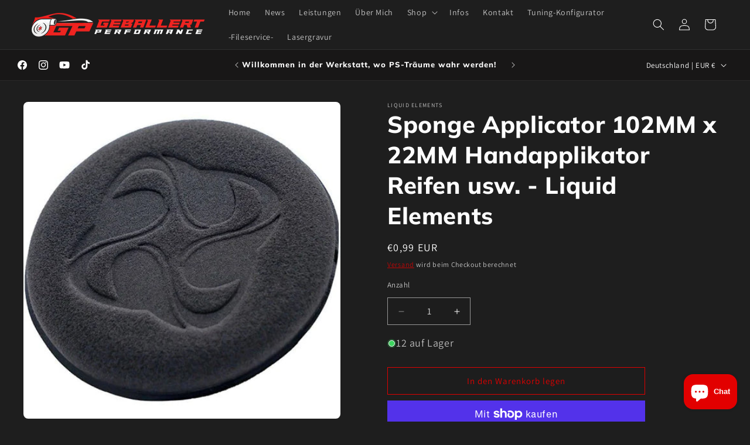

--- FILE ---
content_type: text/html; charset=utf-8
request_url: https://geballert-performance.com/products/sponge-applicator-102mm-x-22mm-handapplikator-reifen-usw-liquid-elements
body_size: 100415
content:
<!doctype html>
<html class="js" lang="de">
  <head>
    <meta charset="utf-8">
    <meta http-equiv="X-UA-Compatible" content="IE=edge">
    <meta name="viewport" content="width=device-width,initial-scale=1">
    <meta name="theme-color" content="">
    <link rel="canonical" href="https://geballert-performance.com/products/sponge-applicator-102mm-x-22mm-handapplikator-reifen-usw-liquid-elements"><link rel="icon" type="image/png" href="//geballert-performance.com/cdn/shop/files/favicon-32x32.png?crop=center&height=32&v=1676595983&width=32"><link rel="preconnect" href="https://fonts.shopifycdn.com" crossorigin><title>
      Sponge Applicator 102MM x 22MM Handapplikator Reifen usw. - Liquid Ele
 &ndash; Geballert-Performance</title>

    
      <meta name="description" content="LIQUID ELEMENTS SPONGE APPLICATOR 102MM X 22MM HANDAPPLIKATOR Der Sponge Applicator von Liquid Elements ist ein äußerst praktischer Handapplikator, der in vielen verschiedenen Anwendungsbereichen einsetzbar ist. Der weiche Schaumstoff des Applikators erlaubt ein sparsames und schonendes Arbeiten sowohl im Innen- als au">
    

    

<meta property="og:site_name" content="Geballert-Performance">
<meta property="og:url" content="https://geballert-performance.com/products/sponge-applicator-102mm-x-22mm-handapplikator-reifen-usw-liquid-elements">
<meta property="og:title" content="Sponge Applicator 102MM x 22MM Handapplikator Reifen usw. - Liquid Ele">
<meta property="og:type" content="product">
<meta property="og:description" content="LIQUID ELEMENTS SPONGE APPLICATOR 102MM X 22MM HANDAPPLIKATOR Der Sponge Applicator von Liquid Elements ist ein äußerst praktischer Handapplikator, der in vielen verschiedenen Anwendungsbereichen einsetzbar ist. Der weiche Schaumstoff des Applikators erlaubt ein sparsames und schonendes Arbeiten sowohl im Innen- als au"><meta property="og:image" content="http://geballert-performance.com/cdn/shop/products/shopping.webp?v=1678646519">
  <meta property="og:image:secure_url" content="https://geballert-performance.com/cdn/shop/products/shopping.webp?v=1678646519">
  <meta property="og:image:width" content="600">
  <meta property="og:image:height" content="600"><meta property="og:price:amount" content="0,99">
  <meta property="og:price:currency" content="EUR"><meta name="twitter:card" content="summary_large_image">
<meta name="twitter:title" content="Sponge Applicator 102MM x 22MM Handapplikator Reifen usw. - Liquid Ele">
<meta name="twitter:description" content="LIQUID ELEMENTS SPONGE APPLICATOR 102MM X 22MM HANDAPPLIKATOR Der Sponge Applicator von Liquid Elements ist ein äußerst praktischer Handapplikator, der in vielen verschiedenen Anwendungsbereichen einsetzbar ist. Der weiche Schaumstoff des Applikators erlaubt ein sparsames und schonendes Arbeiten sowohl im Innen- als au">


    <script src="//geballert-performance.com/cdn/shop/t/34/assets/constants.js?v=132983761750457495441767544515" defer="defer"></script>
    <script src="//geballert-performance.com/cdn/shop/t/34/assets/pubsub.js?v=25310214064522200911767544516" defer="defer"></script>
    <script src="//geballert-performance.com/cdn/shop/t/34/assets/global.js?v=7301445359237545521767544515" defer="defer"></script>
    <script src="//geballert-performance.com/cdn/shop/t/34/assets/details-disclosure.js?v=13653116266235556501767544515" defer="defer"></script>
    <script src="//geballert-performance.com/cdn/shop/t/34/assets/details-modal.js?v=25581673532751508451767544515" defer="defer"></script>
    <script src="//geballert-performance.com/cdn/shop/t/34/assets/search-form.js?v=133129549252120666541767544516" defer="defer"></script><script src="//geballert-performance.com/cdn/shop/t/34/assets/animations.js?v=88693664871331136111767544515" defer="defer"></script><script>window.performance && window.performance.mark && window.performance.mark('shopify.content_for_header.start');</script><meta id="shopify-digital-wallet" name="shopify-digital-wallet" content="/68850319625/digital_wallets/dialog">
<meta name="shopify-checkout-api-token" content="927b111394e2da3bd5c25754163f1668">
<meta id="in-context-paypal-metadata" data-shop-id="68850319625" data-venmo-supported="false" data-environment="production" data-locale="de_DE" data-paypal-v4="true" data-currency="EUR">
<link rel="alternate" hreflang="x-default" href="https://geballert-performance.com/products/sponge-applicator-102mm-x-22mm-handapplikator-reifen-usw-liquid-elements">
<link rel="alternate" hreflang="de" href="https://geballert-performance.com/products/sponge-applicator-102mm-x-22mm-handapplikator-reifen-usw-liquid-elements">
<link rel="alternate" hreflang="en" href="https://geballert-performance.com/en/products/sponge-applicator-102mm-x-22mm-handapplikator-reifen-usw-liquid-elements">
<link rel="alternate" type="application/json+oembed" href="https://geballert-performance.com/products/sponge-applicator-102mm-x-22mm-handapplikator-reifen-usw-liquid-elements.oembed">
<script async="async" src="/checkouts/internal/preloads.js?locale=de-DE"></script>
<link rel="preconnect" href="https://shop.app" crossorigin="anonymous">
<script async="async" src="https://shop.app/checkouts/internal/preloads.js?locale=de-DE&shop_id=68850319625" crossorigin="anonymous"></script>
<script id="apple-pay-shop-capabilities" type="application/json">{"shopId":68850319625,"countryCode":"DE","currencyCode":"EUR","merchantCapabilities":["supports3DS"],"merchantId":"gid:\/\/shopify\/Shop\/68850319625","merchantName":"Geballert-Performance","requiredBillingContactFields":["postalAddress","email","phone"],"requiredShippingContactFields":["postalAddress","email","phone"],"shippingType":"shipping","supportedNetworks":["visa","maestro","masterCard","amex"],"total":{"type":"pending","label":"Geballert-Performance","amount":"1.00"},"shopifyPaymentsEnabled":true,"supportsSubscriptions":true}</script>
<script id="shopify-features" type="application/json">{"accessToken":"927b111394e2da3bd5c25754163f1668","betas":["rich-media-storefront-analytics"],"domain":"geballert-performance.com","predictiveSearch":true,"shopId":68850319625,"locale":"de"}</script>
<script>var Shopify = Shopify || {};
Shopify.shop = "geballert-performance.myshopify.com";
Shopify.locale = "de";
Shopify.currency = {"active":"EUR","rate":"1.0"};
Shopify.country = "DE";
Shopify.theme = {"name":"GP 04.01.26 - Neues Design","id":184327504137,"schema_name":"Dawn","schema_version":"15.4.1","theme_store_id":887,"role":"main"};
Shopify.theme.handle = "null";
Shopify.theme.style = {"id":null,"handle":null};
Shopify.cdnHost = "geballert-performance.com/cdn";
Shopify.routes = Shopify.routes || {};
Shopify.routes.root = "/";</script>
<script type="module">!function(o){(o.Shopify=o.Shopify||{}).modules=!0}(window);</script>
<script>!function(o){function n(){var o=[];function n(){o.push(Array.prototype.slice.apply(arguments))}return n.q=o,n}var t=o.Shopify=o.Shopify||{};t.loadFeatures=n(),t.autoloadFeatures=n()}(window);</script>
<script>
  window.ShopifyPay = window.ShopifyPay || {};
  window.ShopifyPay.apiHost = "shop.app\/pay";
  window.ShopifyPay.redirectState = null;
</script>
<script id="shop-js-analytics" type="application/json">{"pageType":"product"}</script>
<script defer="defer" async type="module" src="//geballert-performance.com/cdn/shopifycloud/shop-js/modules/v2/client.init-shop-cart-sync_BH0MO3MH.de.esm.js"></script>
<script defer="defer" async type="module" src="//geballert-performance.com/cdn/shopifycloud/shop-js/modules/v2/chunk.common_BErAfWaM.esm.js"></script>
<script defer="defer" async type="module" src="//geballert-performance.com/cdn/shopifycloud/shop-js/modules/v2/chunk.modal_DqzNaksh.esm.js"></script>
<script type="module">
  await import("//geballert-performance.com/cdn/shopifycloud/shop-js/modules/v2/client.init-shop-cart-sync_BH0MO3MH.de.esm.js");
await import("//geballert-performance.com/cdn/shopifycloud/shop-js/modules/v2/chunk.common_BErAfWaM.esm.js");
await import("//geballert-performance.com/cdn/shopifycloud/shop-js/modules/v2/chunk.modal_DqzNaksh.esm.js");

  window.Shopify.SignInWithShop?.initShopCartSync?.({"fedCMEnabled":true,"windoidEnabled":true});

</script>
<script>
  window.Shopify = window.Shopify || {};
  if (!window.Shopify.featureAssets) window.Shopify.featureAssets = {};
  window.Shopify.featureAssets['shop-js'] = {"shop-cart-sync":["modules/v2/client.shop-cart-sync__0cGp0nR.de.esm.js","modules/v2/chunk.common_BErAfWaM.esm.js","modules/v2/chunk.modal_DqzNaksh.esm.js"],"init-fed-cm":["modules/v2/client.init-fed-cm_CM6VDTst.de.esm.js","modules/v2/chunk.common_BErAfWaM.esm.js","modules/v2/chunk.modal_DqzNaksh.esm.js"],"init-shop-email-lookup-coordinator":["modules/v2/client.init-shop-email-lookup-coordinator_CBMbWck_.de.esm.js","modules/v2/chunk.common_BErAfWaM.esm.js","modules/v2/chunk.modal_DqzNaksh.esm.js"],"init-windoid":["modules/v2/client.init-windoid_BLu1c52k.de.esm.js","modules/v2/chunk.common_BErAfWaM.esm.js","modules/v2/chunk.modal_DqzNaksh.esm.js"],"shop-button":["modules/v2/client.shop-button_CA8sgLdC.de.esm.js","modules/v2/chunk.common_BErAfWaM.esm.js","modules/v2/chunk.modal_DqzNaksh.esm.js"],"shop-cash-offers":["modules/v2/client.shop-cash-offers_CtGlpQVP.de.esm.js","modules/v2/chunk.common_BErAfWaM.esm.js","modules/v2/chunk.modal_DqzNaksh.esm.js"],"shop-toast-manager":["modules/v2/client.shop-toast-manager_uf2EYvu_.de.esm.js","modules/v2/chunk.common_BErAfWaM.esm.js","modules/v2/chunk.modal_DqzNaksh.esm.js"],"init-shop-cart-sync":["modules/v2/client.init-shop-cart-sync_BH0MO3MH.de.esm.js","modules/v2/chunk.common_BErAfWaM.esm.js","modules/v2/chunk.modal_DqzNaksh.esm.js"],"init-customer-accounts-sign-up":["modules/v2/client.init-customer-accounts-sign-up_GYoAbbBa.de.esm.js","modules/v2/client.shop-login-button_BwiwRr-G.de.esm.js","modules/v2/chunk.common_BErAfWaM.esm.js","modules/v2/chunk.modal_DqzNaksh.esm.js"],"pay-button":["modules/v2/client.pay-button_Fn8OU5F0.de.esm.js","modules/v2/chunk.common_BErAfWaM.esm.js","modules/v2/chunk.modal_DqzNaksh.esm.js"],"init-customer-accounts":["modules/v2/client.init-customer-accounts_hH0NE_bx.de.esm.js","modules/v2/client.shop-login-button_BwiwRr-G.de.esm.js","modules/v2/chunk.common_BErAfWaM.esm.js","modules/v2/chunk.modal_DqzNaksh.esm.js"],"avatar":["modules/v2/client.avatar_BTnouDA3.de.esm.js"],"init-shop-for-new-customer-accounts":["modules/v2/client.init-shop-for-new-customer-accounts_iGaU0q4U.de.esm.js","modules/v2/client.shop-login-button_BwiwRr-G.de.esm.js","modules/v2/chunk.common_BErAfWaM.esm.js","modules/v2/chunk.modal_DqzNaksh.esm.js"],"shop-follow-button":["modules/v2/client.shop-follow-button_DfZt4rU7.de.esm.js","modules/v2/chunk.common_BErAfWaM.esm.js","modules/v2/chunk.modal_DqzNaksh.esm.js"],"checkout-modal":["modules/v2/client.checkout-modal_BkbVv7me.de.esm.js","modules/v2/chunk.common_BErAfWaM.esm.js","modules/v2/chunk.modal_DqzNaksh.esm.js"],"shop-login-button":["modules/v2/client.shop-login-button_BwiwRr-G.de.esm.js","modules/v2/chunk.common_BErAfWaM.esm.js","modules/v2/chunk.modal_DqzNaksh.esm.js"],"lead-capture":["modules/v2/client.lead-capture_uTCHmOe0.de.esm.js","modules/v2/chunk.common_BErAfWaM.esm.js","modules/v2/chunk.modal_DqzNaksh.esm.js"],"shop-login":["modules/v2/client.shop-login_DZ2U4X68.de.esm.js","modules/v2/chunk.common_BErAfWaM.esm.js","modules/v2/chunk.modal_DqzNaksh.esm.js"],"payment-terms":["modules/v2/client.payment-terms_ARjsA2tN.de.esm.js","modules/v2/chunk.common_BErAfWaM.esm.js","modules/v2/chunk.modal_DqzNaksh.esm.js"]};
</script>
<script>(function() {
  var isLoaded = false;
  function asyncLoad() {
    if (isLoaded) return;
    isLoaded = true;
    var urls = ["\/\/cdn.shopify.com\/proxy\/82affe834aefa82e52ff50d93190bb171969410cf02c8da68841d45479cfb544\/static.cdn.printful.com\/static\/js\/external\/shopify-product-customizer.js?v=0.28\u0026shop=geballert-performance.myshopify.com\u0026sp-cache-control=cHVibGljLCBtYXgtYWdlPTkwMA"];
    for (var i = 0; i < urls.length; i++) {
      var s = document.createElement('script');
      s.type = 'text/javascript';
      s.async = true;
      s.src = urls[i];
      var x = document.getElementsByTagName('script')[0];
      x.parentNode.insertBefore(s, x);
    }
  };
  if(window.attachEvent) {
    window.attachEvent('onload', asyncLoad);
  } else {
    window.addEventListener('load', asyncLoad, false);
  }
})();</script>
<script id="__st">var __st={"a":68850319625,"offset":3600,"reqid":"a3159a34-fbf7-436d-a724-78aac754adb8-1769776973","pageurl":"geballert-performance.com\/products\/sponge-applicator-102mm-x-22mm-handapplikator-reifen-usw-liquid-elements","u":"b923e253e692","p":"product","rtyp":"product","rid":8185605947657};</script>
<script>window.ShopifyPaypalV4VisibilityTracking = true;</script>
<script id="captcha-bootstrap">!function(){'use strict';const t='contact',e='account',n='new_comment',o=[[t,t],['blogs',n],['comments',n],[t,'customer']],c=[[e,'customer_login'],[e,'guest_login'],[e,'recover_customer_password'],[e,'create_customer']],r=t=>t.map((([t,e])=>`form[action*='/${t}']:not([data-nocaptcha='true']) input[name='form_type'][value='${e}']`)).join(','),a=t=>()=>t?[...document.querySelectorAll(t)].map((t=>t.form)):[];function s(){const t=[...o],e=r(t);return a(e)}const i='password',u='form_key',d=['recaptcha-v3-token','g-recaptcha-response','h-captcha-response',i],f=()=>{try{return window.sessionStorage}catch{return}},m='__shopify_v',_=t=>t.elements[u];function p(t,e,n=!1){try{const o=window.sessionStorage,c=JSON.parse(o.getItem(e)),{data:r}=function(t){const{data:e,action:n}=t;return t[m]||n?{data:e,action:n}:{data:t,action:n}}(c);for(const[e,n]of Object.entries(r))t.elements[e]&&(t.elements[e].value=n);n&&o.removeItem(e)}catch(o){console.error('form repopulation failed',{error:o})}}const l='form_type',E='cptcha';function T(t){t.dataset[E]=!0}const w=window,h=w.document,L='Shopify',v='ce_forms',y='captcha';let A=!1;((t,e)=>{const n=(g='f06e6c50-85a8-45c8-87d0-21a2b65856fe',I='https://cdn.shopify.com/shopifycloud/storefront-forms-hcaptcha/ce_storefront_forms_captcha_hcaptcha.v1.5.2.iife.js',D={infoText:'Durch hCaptcha geschützt',privacyText:'Datenschutz',termsText:'Allgemeine Geschäftsbedingungen'},(t,e,n)=>{const o=w[L][v],c=o.bindForm;if(c)return c(t,g,e,D).then(n);var r;o.q.push([[t,g,e,D],n]),r=I,A||(h.body.append(Object.assign(h.createElement('script'),{id:'captcha-provider',async:!0,src:r})),A=!0)});var g,I,D;w[L]=w[L]||{},w[L][v]=w[L][v]||{},w[L][v].q=[],w[L][y]=w[L][y]||{},w[L][y].protect=function(t,e){n(t,void 0,e),T(t)},Object.freeze(w[L][y]),function(t,e,n,w,h,L){const[v,y,A,g]=function(t,e,n){const i=e?o:[],u=t?c:[],d=[...i,...u],f=r(d),m=r(i),_=r(d.filter((([t,e])=>n.includes(e))));return[a(f),a(m),a(_),s()]}(w,h,L),I=t=>{const e=t.target;return e instanceof HTMLFormElement?e:e&&e.form},D=t=>v().includes(t);t.addEventListener('submit',(t=>{const e=I(t);if(!e)return;const n=D(e)&&!e.dataset.hcaptchaBound&&!e.dataset.recaptchaBound,o=_(e),c=g().includes(e)&&(!o||!o.value);(n||c)&&t.preventDefault(),c&&!n&&(function(t){try{if(!f())return;!function(t){const e=f();if(!e)return;const n=_(t);if(!n)return;const o=n.value;o&&e.removeItem(o)}(t);const e=Array.from(Array(32),(()=>Math.random().toString(36)[2])).join('');!function(t,e){_(t)||t.append(Object.assign(document.createElement('input'),{type:'hidden',name:u})),t.elements[u].value=e}(t,e),function(t,e){const n=f();if(!n)return;const o=[...t.querySelectorAll(`input[type='${i}']`)].map((({name:t})=>t)),c=[...d,...o],r={};for(const[a,s]of new FormData(t).entries())c.includes(a)||(r[a]=s);n.setItem(e,JSON.stringify({[m]:1,action:t.action,data:r}))}(t,e)}catch(e){console.error('failed to persist form',e)}}(e),e.submit())}));const S=(t,e)=>{t&&!t.dataset[E]&&(n(t,e.some((e=>e===t))),T(t))};for(const o of['focusin','change'])t.addEventListener(o,(t=>{const e=I(t);D(e)&&S(e,y())}));const B=e.get('form_key'),M=e.get(l),P=B&&M;t.addEventListener('DOMContentLoaded',(()=>{const t=y();if(P)for(const e of t)e.elements[l].value===M&&p(e,B);[...new Set([...A(),...v().filter((t=>'true'===t.dataset.shopifyCaptcha))])].forEach((e=>S(e,t)))}))}(h,new URLSearchParams(w.location.search),n,t,e,['guest_login'])})(!0,!0)}();</script>
<script integrity="sha256-4kQ18oKyAcykRKYeNunJcIwy7WH5gtpwJnB7kiuLZ1E=" data-source-attribution="shopify.loadfeatures" defer="defer" src="//geballert-performance.com/cdn/shopifycloud/storefront/assets/storefront/load_feature-a0a9edcb.js" crossorigin="anonymous"></script>
<script crossorigin="anonymous" defer="defer" src="//geballert-performance.com/cdn/shopifycloud/storefront/assets/shopify_pay/storefront-65b4c6d7.js?v=20250812"></script>
<script data-source-attribution="shopify.dynamic_checkout.dynamic.init">var Shopify=Shopify||{};Shopify.PaymentButton=Shopify.PaymentButton||{isStorefrontPortableWallets:!0,init:function(){window.Shopify.PaymentButton.init=function(){};var t=document.createElement("script");t.src="https://geballert-performance.com/cdn/shopifycloud/portable-wallets/latest/portable-wallets.de.js",t.type="module",document.head.appendChild(t)}};
</script>
<script data-source-attribution="shopify.dynamic_checkout.buyer_consent">
  function portableWalletsHideBuyerConsent(e){var t=document.getElementById("shopify-buyer-consent"),n=document.getElementById("shopify-subscription-policy-button");t&&n&&(t.classList.add("hidden"),t.setAttribute("aria-hidden","true"),n.removeEventListener("click",e))}function portableWalletsShowBuyerConsent(e){var t=document.getElementById("shopify-buyer-consent"),n=document.getElementById("shopify-subscription-policy-button");t&&n&&(t.classList.remove("hidden"),t.removeAttribute("aria-hidden"),n.addEventListener("click",e))}window.Shopify?.PaymentButton&&(window.Shopify.PaymentButton.hideBuyerConsent=portableWalletsHideBuyerConsent,window.Shopify.PaymentButton.showBuyerConsent=portableWalletsShowBuyerConsent);
</script>
<script>
  function portableWalletsCleanup(e){e&&e.src&&console.error("Failed to load portable wallets script "+e.src);var t=document.querySelectorAll("shopify-accelerated-checkout .shopify-payment-button__skeleton, shopify-accelerated-checkout-cart .wallet-cart-button__skeleton"),e=document.getElementById("shopify-buyer-consent");for(let e=0;e<t.length;e++)t[e].remove();e&&e.remove()}function portableWalletsNotLoadedAsModule(e){e instanceof ErrorEvent&&"string"==typeof e.message&&e.message.includes("import.meta")&&"string"==typeof e.filename&&e.filename.includes("portable-wallets")&&(window.removeEventListener("error",portableWalletsNotLoadedAsModule),window.Shopify.PaymentButton.failedToLoad=e,"loading"===document.readyState?document.addEventListener("DOMContentLoaded",window.Shopify.PaymentButton.init):window.Shopify.PaymentButton.init())}window.addEventListener("error",portableWalletsNotLoadedAsModule);
</script>

<script type="module" src="https://geballert-performance.com/cdn/shopifycloud/portable-wallets/latest/portable-wallets.de.js" onError="portableWalletsCleanup(this)" crossorigin="anonymous"></script>
<script nomodule>
  document.addEventListener("DOMContentLoaded", portableWalletsCleanup);
</script>

<link id="shopify-accelerated-checkout-styles" rel="stylesheet" media="screen" href="https://geballert-performance.com/cdn/shopifycloud/portable-wallets/latest/accelerated-checkout-backwards-compat.css" crossorigin="anonymous">
<style id="shopify-accelerated-checkout-cart">
        #shopify-buyer-consent {
  margin-top: 1em;
  display: inline-block;
  width: 100%;
}

#shopify-buyer-consent.hidden {
  display: none;
}

#shopify-subscription-policy-button {
  background: none;
  border: none;
  padding: 0;
  text-decoration: underline;
  font-size: inherit;
  cursor: pointer;
}

#shopify-subscription-policy-button::before {
  box-shadow: none;
}

      </style>
<script id="sections-script" data-sections="header" defer="defer" src="//geballert-performance.com/cdn/shop/t/34/compiled_assets/scripts.js?v=937"></script>
<script>window.performance && window.performance.mark && window.performance.mark('shopify.content_for_header.end');</script>


    <style data-shopify>
      @font-face {
  font-family: Assistant;
  font-weight: 400;
  font-style: normal;
  font-display: swap;
  src: url("//geballert-performance.com/cdn/fonts/assistant/assistant_n4.9120912a469cad1cc292572851508ca49d12e768.woff2") format("woff2"),
       url("//geballert-performance.com/cdn/fonts/assistant/assistant_n4.6e9875ce64e0fefcd3f4446b7ec9036b3ddd2985.woff") format("woff");
}

      @font-face {
  font-family: Assistant;
  font-weight: 700;
  font-style: normal;
  font-display: swap;
  src: url("//geballert-performance.com/cdn/fonts/assistant/assistant_n7.bf44452348ec8b8efa3aa3068825305886b1c83c.woff2") format("woff2"),
       url("//geballert-performance.com/cdn/fonts/assistant/assistant_n7.0c887fee83f6b3bda822f1150b912c72da0f7b64.woff") format("woff");
}

      
      
      @font-face {
  font-family: Muli;
  font-weight: 800;
  font-style: normal;
  font-display: swap;
  src: url("//geballert-performance.com/cdn/fonts/muli/muli_n8.0235752f433990abe1f2c7555d19b86ae6eb8a1c.woff2") format("woff2"),
       url("//geballert-performance.com/cdn/fonts/muli/muli_n8.ddbd0eed949d5df233e7d3883337932038a076a6.woff") format("woff");
}


      
        :root,
        .color-scheme-1 {
          --color-background: 30,30,30;
        
          --gradient-background: #1e1e1e;
        

        

        --color-foreground: 255,255,255;
        --color-background-contrast: 43,43,43;
        --color-shadow: 30,30,30;
        --color-button: 226,0,0;
        --color-button-text: 255,255,255;
        --color-secondary-button: 30,30,30;
        --color-secondary-button-text: 226,0,0;
        --color-link: 226,0,0;
        --color-badge-foreground: 255,255,255;
        --color-badge-background: 30,30,30;
        --color-badge-border: 255,255,255;
        --payment-terms-background-color: rgb(30 30 30);
      }
      
        
        .color-scheme-2 {
          --color-background: 10,9,9;
        
          --gradient-background: linear-gradient(182deg, rgba(249, 32, 32, 1), rgba(112, 27, 27, 1) 100%);
        

        

        --color-foreground: 255,255,255;
        --color-background-contrast: 143,131,131;
        --color-shadow: 250,17,17;
        --color-button: 30,30,30;
        --color-button-text: 255,255,255;
        --color-secondary-button: 10,9,9;
        --color-secondary-button-text: 255,255,255;
        --color-link: 255,255,255;
        --color-badge-foreground: 255,255,255;
        --color-badge-background: 10,9,9;
        --color-badge-border: 255,255,255;
        --payment-terms-background-color: rgb(10 9 9);
      }
      
        
        .color-scheme-3 {
          --color-background: 30,30,30;
        
          --gradient-background: #1e1e1e;
        

        

        --color-foreground: 255,255,255;
        --color-background-contrast: 43,43,43;
        --color-shadow: 18,18,18;
        --color-button: 255,255,255;
        --color-button-text: 0,0,0;
        --color-secondary-button: 30,30,30;
        --color-secondary-button-text: 255,255,255;
        --color-link: 255,255,255;
        --color-badge-foreground: 255,255,255;
        --color-badge-background: 30,30,30;
        --color-badge-border: 255,255,255;
        --payment-terms-background-color: rgb(30 30 30);
      }
      
        
        .color-scheme-4 {
          --color-background: 18,18,18;
        
          --gradient-background: #121212;
        

        

        --color-foreground: 255,255,255;
        --color-background-contrast: 146,146,146;
        --color-shadow: 18,18,18;
        --color-button: 250,17,17;
        --color-button-text: 18,18,18;
        --color-secondary-button: 18,18,18;
        --color-secondary-button-text: 255,255,255;
        --color-link: 255,255,255;
        --color-badge-foreground: 255,255,255;
        --color-badge-background: 18,18,18;
        --color-badge-border: 255,255,255;
        --payment-terms-background-color: rgb(18 18 18);
      }
      
        
        .color-scheme-5 {
          --color-background: 51,79,180;
        
          --gradient-background: #334fb4;
        

        

        --color-foreground: 255,255,255;
        --color-background-contrast: 23,35,81;
        --color-shadow: 18,18,18;
        --color-button: 255,255,255;
        --color-button-text: 51,79,180;
        --color-secondary-button: 51,79,180;
        --color-secondary-button-text: 255,255,255;
        --color-link: 255,255,255;
        --color-badge-foreground: 255,255,255;
        --color-badge-background: 51,79,180;
        --color-badge-border: 255,255,255;
        --payment-terms-background-color: rgb(51 79 180);
      }
      
        
        .color-scheme-fabe81c6-aaf4-4528-8a21-787bfb802aba {
          --color-background: 255,255,255;
        
          --gradient-background: #ffffff;
        

        

        --color-foreground: 18,18,18;
        --color-background-contrast: 191,191,191;
        --color-shadow: 18,18,18;
        --color-button: 18,18,18;
        --color-button-text: 255,255,255;
        --color-secondary-button: 255,255,255;
        --color-secondary-button-text: 18,18,18;
        --color-link: 18,18,18;
        --color-badge-foreground: 18,18,18;
        --color-badge-background: 255,255,255;
        --color-badge-border: 18,18,18;
        --payment-terms-background-color: rgb(255 255 255);
      }
      
        
        .color-scheme-bd8238bf-095b-4c4d-a3a3-f82a2b1792cf {
          --color-background: 24,23,23;
        
          --gradient-background: #181717;
        

        

        --color-foreground: 255,255,255;
        --color-background-contrast: 153,149,149;
        --color-shadow: 255,255,255;
        --color-button: 18,18,18;
        --color-button-text: 226,0,0;
        --color-secondary-button: 24,23,23;
        --color-secondary-button-text: 18,18,18;
        --color-link: 18,18,18;
        --color-badge-foreground: 255,255,255;
        --color-badge-background: 24,23,23;
        --color-badge-border: 255,255,255;
        --payment-terms-background-color: rgb(24 23 23);
      }
      
        
        .color-scheme-8d464183-7640-43a3-ac15-9645becb8504 {
          --color-background: 30,30,30;
        
          --gradient-background: #1e1e1e;
        

        

        --color-foreground: 250,17,17;
        --color-background-contrast: 43,43,43;
        --color-shadow: 255,255,255;
        --color-button: 226,0,0;
        --color-button-text: 226,0,0;
        --color-secondary-button: 30,30,30;
        --color-secondary-button-text: 226,0,0;
        --color-link: 226,0,0;
        --color-badge-foreground: 250,17,17;
        --color-badge-background: 30,30,30;
        --color-badge-border: 250,17,17;
        --payment-terms-background-color: rgb(30 30 30);
      }
      
        
        .color-scheme-f41a0261-f3f0-4be9-8163-b428ca73be70 {
          --color-background: 24,24,24;
        
          --gradient-background: linear-gradient(317deg, rgba(20, 21, 21, 1) 22%, rgba(71, 72, 72, 1) 85%);
        

        

        --color-foreground: 255,255,255;
        --color-background-contrast: 152,152,152;
        --color-shadow: 255,255,255;
        --color-button: 226,0,0;
        --color-button-text: 255,255,255;
        --color-secondary-button: 24,24,24;
        --color-secondary-button-text: 226,0,0;
        --color-link: 226,0,0;
        --color-badge-foreground: 255,255,255;
        --color-badge-background: 24,24,24;
        --color-badge-border: 255,255,255;
        --payment-terms-background-color: rgb(24 24 24);
      }
      
        
        .color-scheme-db996915-f978-49fb-af0d-ab41bed4c56e {
          --color-background: 30,30,30;
        
          --gradient-background: linear-gradient(328deg, rgba(11, 11, 11, 1), rgba(193, 3, 21, 1) 100%);
        

        

        --color-foreground: 255,255,255;
        --color-background-contrast: 43,43,43;
        --color-shadow: 30,30,30;
        --color-button: 226,0,0;
        --color-button-text: 255,255,255;
        --color-secondary-button: 30,30,30;
        --color-secondary-button-text: 226,0,0;
        --color-link: 226,0,0;
        --color-badge-foreground: 255,255,255;
        --color-badge-background: 30,30,30;
        --color-badge-border: 255,255,255;
        --payment-terms-background-color: rgb(30 30 30);
      }
      

      body, .color-scheme-1, .color-scheme-2, .color-scheme-3, .color-scheme-4, .color-scheme-5, .color-scheme-fabe81c6-aaf4-4528-8a21-787bfb802aba, .color-scheme-bd8238bf-095b-4c4d-a3a3-f82a2b1792cf, .color-scheme-8d464183-7640-43a3-ac15-9645becb8504, .color-scheme-f41a0261-f3f0-4be9-8163-b428ca73be70, .color-scheme-db996915-f978-49fb-af0d-ab41bed4c56e {
        color: rgba(var(--color-foreground), 0.75);
        background-color: rgb(var(--color-background));
      }

      :root {
        --font-body-family: Assistant, sans-serif;
        --font-body-style: normal;
        --font-body-weight: 400;
        --font-body-weight-bold: 700;

        --font-heading-family: Muli, sans-serif;
        --font-heading-style: normal;
        --font-heading-weight: 800;

        --font-body-scale: 1.0;
        --font-heading-scale: 1.0;

        --media-padding: px;
        --media-border-opacity: 0.0;
        --media-border-width: 0px;
        --media-radius: 8px;
        --media-shadow-opacity: 0.0;
        --media-shadow-horizontal-offset: 0px;
        --media-shadow-vertical-offset: 4px;
        --media-shadow-blur-radius: 5px;
        --media-shadow-visible: 0;

        --page-width: 150rem;
        --page-width-margin: 0rem;

        --product-card-image-padding: 0.2rem;
        --product-card-corner-radius: 1.6rem;
        --product-card-text-alignment: left;
        --product-card-border-width: 0.0rem;
        --product-card-border-opacity: 0.1;
        --product-card-shadow-opacity: 0.6;
        --product-card-shadow-visible: 1;
        --product-card-shadow-horizontal-offset: 0.0rem;
        --product-card-shadow-vertical-offset: 0.4rem;
        --product-card-shadow-blur-radius: 1.5rem;

        --collection-card-image-padding: 0.8rem;
        --collection-card-corner-radius: 1.6rem;
        --collection-card-text-alignment: left;
        --collection-card-border-width: 0.0rem;
        --collection-card-border-opacity: 0.1;
        --collection-card-shadow-opacity: 0.55;
        --collection-card-shadow-visible: 1;
        --collection-card-shadow-horizontal-offset: 0.0rem;
        --collection-card-shadow-vertical-offset: 0.4rem;
        --collection-card-shadow-blur-radius: 1.5rem;

        --blog-card-image-padding: 0.4rem;
        --blog-card-corner-radius: 1.2rem;
        --blog-card-text-alignment: left;
        --blog-card-border-width: 0.0rem;
        --blog-card-border-opacity: 0.65;
        --blog-card-shadow-opacity: 0.4;
        --blog-card-shadow-visible: 1;
        --blog-card-shadow-horizontal-offset: 0.0rem;
        --blog-card-shadow-vertical-offset: 0.4rem;
        --blog-card-shadow-blur-radius: 2.0rem;

        --badge-corner-radius: 4.0rem;

        --popup-border-width: 1px;
        --popup-border-opacity: 0.1;
        --popup-corner-radius: 0px;
        --popup-shadow-opacity: 0.05;
        --popup-shadow-horizontal-offset: 0px;
        --popup-shadow-vertical-offset: 4px;
        --popup-shadow-blur-radius: 5px;

        --drawer-border-width: 1px;
        --drawer-border-opacity: 0.1;
        --drawer-shadow-opacity: 0.0;
        --drawer-shadow-horizontal-offset: 0px;
        --drawer-shadow-vertical-offset: 4px;
        --drawer-shadow-blur-radius: 5px;

        --spacing-sections-desktop: 0px;
        --spacing-sections-mobile: 0px;

        --grid-desktop-vertical-spacing: 40px;
        --grid-desktop-horizontal-spacing: 20px;
        --grid-mobile-vertical-spacing: 20px;
        --grid-mobile-horizontal-spacing: 10px;

        --text-boxes-border-opacity: 0.0;
        --text-boxes-border-width: 0px;
        --text-boxes-radius: 0px;
        --text-boxes-shadow-opacity: 0.0;
        --text-boxes-shadow-visible: 0;
        --text-boxes-shadow-horizontal-offset: 0px;
        --text-boxes-shadow-vertical-offset: 4px;
        --text-boxes-shadow-blur-radius: 5px;

        --buttons-radius: 0px;
        --buttons-radius-outset: 0px;
        --buttons-border-width: 1px;
        --buttons-border-opacity: 1.0;
        --buttons-shadow-opacity: 0.0;
        --buttons-shadow-visible: 0;
        --buttons-shadow-horizontal-offset: 0px;
        --buttons-shadow-vertical-offset: 4px;
        --buttons-shadow-blur-radius: 5px;
        --buttons-border-offset: 0px;

        --inputs-radius: 0px;
        --inputs-border-width: 1px;
        --inputs-border-opacity: 0.55;
        --inputs-shadow-opacity: 0.0;
        --inputs-shadow-horizontal-offset: 0px;
        --inputs-margin-offset: 0px;
        --inputs-shadow-vertical-offset: -12px;
        --inputs-shadow-blur-radius: 5px;
        --inputs-radius-outset: 0px;

        --variant-pills-radius: 40px;
        --variant-pills-border-width: 1px;
        --variant-pills-border-opacity: 0.55;
        --variant-pills-shadow-opacity: 0.0;
        --variant-pills-shadow-horizontal-offset: 0px;
        --variant-pills-shadow-vertical-offset: 4px;
        --variant-pills-shadow-blur-radius: 5px;
      }

      *,
      *::before,
      *::after {
        box-sizing: inherit;
      }

      html {
        box-sizing: border-box;
        font-size: calc(var(--font-body-scale) * 62.5%);
        height: 100%;
      }

      body {
        display: grid;
        grid-template-rows: auto auto 1fr auto;
        grid-template-columns: 100%;
        min-height: 100%;
        margin: 0;
        font-size: 1.5rem;
        letter-spacing: 0.06rem;
        line-height: calc(1 + 0.8 / var(--font-body-scale));
        font-family: var(--font-body-family);
        font-style: var(--font-body-style);
        font-weight: var(--font-body-weight);
      }

      @media screen and (min-width: 750px) {
        body {
          font-size: 1.6rem;
        }
      }
    </style>

    <link href="//geballert-performance.com/cdn/shop/t/34/assets/base.css?v=159841507637079171801767544515" rel="stylesheet" type="text/css" media="all" />
    <link rel="stylesheet" href="//geballert-performance.com/cdn/shop/t/34/assets/component-cart-items.css?v=13033300910818915211767544515" media="print" onload="this.media='all'">
      <link rel="preload" as="font" href="//geballert-performance.com/cdn/fonts/assistant/assistant_n4.9120912a469cad1cc292572851508ca49d12e768.woff2" type="font/woff2" crossorigin>
      

      <link rel="preload" as="font" href="//geballert-performance.com/cdn/fonts/muli/muli_n8.0235752f433990abe1f2c7555d19b86ae6eb8a1c.woff2" type="font/woff2" crossorigin>
      
<link href="//geballert-performance.com/cdn/shop/t/34/assets/component-localization-form.css?v=170315343355214948141767544515" rel="stylesheet" type="text/css" media="all" />
      <script src="//geballert-performance.com/cdn/shop/t/34/assets/localization-form.js?v=144176611646395275351767544516" defer="defer"></script><link
        rel="stylesheet"
        href="//geballert-performance.com/cdn/shop/t/34/assets/component-predictive-search.css?v=118923337488134913561767544515"
        media="print"
        onload="this.media='all'"
      ><script>
      if (Shopify.designMode) {
        document.documentElement.classList.add('shopify-design-mode');
      }
    </script>
  <!-- BEGIN app block: shopify://apps/complianz-gdpr-cookie-consent/blocks/bc-block/e49729f0-d37d-4e24-ac65-e0e2f472ac27 -->

    
    

    
    
        <script>
            var sDomain = location.host;
            (function(){
                window.thirdPartyScriptDefinition = [
                    
                ]
            })();(()=>{
                var sDomain=location.host;
                const __useGoogleConsentMode =false;
                const __whiteListForConsentMode =[];
                const __dataLayerName ='';
                (()=>{var i={z:"thirdPartyScriptDefinition",o:"Shopify",c:"analytics",d:"publish",i:"src",l:"provider",p:"type_0",y:"type_1",f:"type_2",n:"true",a:"length",r:"detail",A:"Proxy",j:"setInterval",F:"clearInterval",g:"find",X:"filter",G:"forEach",H:"splice",Z:"hasOwnProperty",M:"addEventListener",u:"includes",h:"push",_:"cookie",P:"set",O:"get",s:"gtag",D:"ad_storage",I:"ad_user_data",T:"ad_personalization",b:"analytics_storage",x:"functionality_storage",C:"personalization_storage",L:"security_storage",R:"wait_for_update",k:"consent",U:"default",q:"ads_data_redaction",B:"google_consent_mode",J:"dataLayer",e:"granted",t:"denied",Q:"update",V:"GDPR_LC:userConsentSetting",W:1500,m:null},o={[i.D]:i.t,[i.I]:i.t,[i.T]:i.t,[i.b]:i.t,[i.x]:i.t,[i.C]:i.t,[i.L]:i.t,[i.R]:i.W};((a,l,t,f,p=[],c=t.J)=>{let y=function(r,e){return!!r[t.g](n=>!!n&&!!e&&n[t.i]&&e[t.i]&&n[t.i]===e[t.i]&&n[t._]===e[t._])},g=r=>f?!!p[t.g](e=>{if(typeof r[t.i]=="string")return r[t.i][t.u](e);if(typeof r[t.l]=="string")return r[t.l][t.u](e)}):!1,u=function(r){let e=[];for(let s=0;s<r[t.a];s++)r[s]||e[t.h](s);let n=r[t.a]-e[t.a];return e[t.G](s=>r[t.H](s,1)),n},d=[],h={[t.P]:(r,e,n,s)=>{let _=u(r);return e===t.a?r[t.a]=_:n!=null&&(y(r,n)||g(n)||(d[e]=n)),!0},[t.O]:(r,e)=>r[e]};if(a[t.z]=new a[t.A](d,h),f){a[c]=a[c]||[],a[t.s]=function(...n){a[c][t.h](n)},a[t.s](t.k,t.U,{...o}),a[t.s](t.P,t.q,!0);let r=a[t.j](()=>{!!a[t.o]&&!!a[t.o][t.c]&&!!a[t.o][t.c][t.d]&&(a[t.F](r),a[t.o][t.c][t.d](t.B,{...o}))},5),e=n=>{Date.now()-t.m<50||(t.m=Date.now(),o[t.D]=n[t.r][t.f][t.n]?t.e:t.t,o[t.I]=n[t.r][t.f][t.n]?t.e:t.t,o[t.T]=n[t.r][t.f][t.n]?t.e:t.t,o[t.b]=n[t.r][t.y][t.n]?t.e:t.t,o[t.x]=n[t.r][t.p][t.n]?t.e:t.t,o[t.C]=n[t.r][t.y][t.n]?t.e:t.t,o[t.L]=n[t.r][t.p][t.n]?t.e:t.t,a[t.s](t.k,t.Q,{...o}))};l[t.M](t.V,e)}})(window,document,i,__useGoogleConsentMode,__whiteListForConsentMode,__dataLayerName);})();
                const definitions = [];
                definitions.length > 0 && window.thirdPartyScriptDefinition.push(...definitions);
                window.BC_JSON_ObjectBypass={"_ab":{"description":"Used in connection with access to admin.","path":"\/","domain":"","provider":"Shopify","deletable":"false","expires":"86400","type":"type_0","recommendation":"0","editable":"false","set":"0"},"_secure_session_id":{"description":"Used in connection with navigation through a storefront.","path":"\/","domain":"","provider":"Shopify","deletable":"false","expires":"2592000","type":"type_0","recommendation":"0","editable":"false","set":"0"},"_shopify_country":{"description":"Used in connection with checkout.","path":"\/","domain":"","provider":"Shopify","deletable":"false","expires":"31536000","type":"type_0","recommendation":"0","editable":"false","set":"0"},"_shopify_m":{"description":"Used for managing customer privacy settings.","path":"\/","domain":"","provider":"Shopify","deletable":"false","expires":"31536000","type":"type_0","recommendation":"0","editable":"false","set":"0"},"_shopify_tm":{"description":"Used for managing customer privacy settings.","path":"\/","domain":"","provider":"Shopify","deletable":"false","expires":"31536000","type":"type_0","recommendation":"0","editable":"false","set":"0"},"_shopify_tw":{"description":"Used for managing customer privacy settings.","path":"\/","domain":"","provider":"Shopify","deletable":"false","expires":"31536000","type":"type_0","recommendation":"0","editable":"false","set":"0"},"_storefront_u":{"description":"Used to facilitate updating customer account information.","path":"\/","domain":"","provider":"Shopify","deletable":"false","expires":"31536000","type":"type_0","recommendation":"0","editable":"false","set":"0"},"_tracking_consent":{"description":"For Shopify User Consent Tracking.","path":"\/","domain":"","provider":"Shopify","deletable":"false","expires":"31536000","type":"type_0","recommendation":"0","editable":"false","set":"0"},"c":{"description":"Used in connection with shopping cart.","path":"\/","domain":"","provider":"Shopify","deletable":"false","expires":"31536000","type":"type_0","recommendation":"0","editable":"false","set":"0"},"cart":{"description":"Used in connection with shopping cart.","path":"\/","domain":"","provider":"Shopify","deletable":"false","expires":"1209600","type":"type_0","recommendation":"0","editable":"false","set":"0"},"cart_currency":{"description":"Used in connection with cart and checkout.","path":"\/","domain":"","provider":"Shopify","deletable":"false","expires":"31536000","type":"type_0","recommendation":"0","editable":"false","set":"0"},"cart_sig":{"description":"Used in connection with cart and checkout.","path":"\/","domain":"","provider":"Shopify","deletable":"false","expires":"1209600","type":"type_0","recommendation":"0","editable":"false","set":"0"},"cart_ts":{"description":"Used in connection with cart and checkout.","path":"\/","domain":"","provider":"Shopify","deletable":"false","expires":"1209600","type":"type_0","recommendation":"0","editable":"false","set":"0"},"cart_ver":{"description":"Used in connection with cart and checkout.","path":"\/","domain":"","provider":"Shopify","deletable":"false","expires":"1209600","type":"type_0","recommendation":"0","editable":"false","set":"0"},"checkout":{"description":"Used in connection with cart and checkout.","path":"\/","domain":"","provider":"Shopify","deletable":"false","expires":"2592000","type":"type_0","recommendation":"0","editable":"false","set":"0"},"checkout_token":{"description":"Used in connection with cart and checkout.","path":"\/","domain":"","provider":"Shopify","deletable":"false","expires":"31536000","type":"type_0","recommendation":"0","editable":"false","set":"0"},"dynamic_checkout_shown_on_cart":{"description":"Used in connection with checkout.","path":"\/","domain":"","provider":"Shopify","deletable":"false","expires":"1800","type":"type_0","recommendation":"0","editable":"false","set":"0"},"keep_alive":{"description":"Used in connection with buyer localization.","path":"\/","domain":"","provider":"Shopify","deletable":"false","expires":"1209600","type":"type_0","recommendation":"0","editable":"false","set":"0"},"master_device_id":{"description":"Used in connection with merchant login.","path":"\/","domain":"","provider":"Shopify","deletable":"false","expires":"63072000","type":"type_0","recommendation":"0","editable":"false","set":"0"},"previous_step":{"description":"Used in connection with checkout.","path":"\/","domain":"","provider":"Shopify","deletable":"false","expires":"31536000","type":"type_0","recommendation":"0","editable":"false","set":"0"},"remember_me":{"description":"Used in connection with checkout.","path":"\/","domain":"","provider":"Shopify","deletable":"false","expires":"31536000","type":"type_0","recommendation":"0","editable":"false","set":"0"},"secure_customer_sig":{"description":"Used in connection with customer login.","path":"\/","domain":"","provider":"Shopify","deletable":"false","expires":"31536000","type":"type_0","recommendation":"0","editable":"false","set":"0"},"shopify_pay":{"description":"Used in connection with checkout.","path":"\/","domain":"","provider":"Shopify","deletable":"false","expires":"31536000","type":"type_0","recommendation":"0","editable":"false","set":"0"},"shopify_pay_redirect":{"description":"Used in connection with checkout.","path":"\/","domain":"","provider":"Shopify","deletable":"false","expires":"31536000","type":"type_0","recommendation":"0","editable":"false","set":"0"},"source_name":{"description":"Used in combination with mobile apps to provide custom checkout behavior, when viewing a store from within a compatible mobile app.","path":"\/","domain":"","provider":"Shopify","deletable":"false","expires":"0","type":"type_0","recommendation":"0","editable":"false","set":"0"},"storefront_digest":{"description":"Used in connection with customer login.","path":"\/","domain":"","provider":"Shopify","deletable":"false","expires":"31536000","type":"type_0","recommendation":"0","editable":"false","set":"0"},"tracked_start_checkout":{"description":"Shopify analytics relating to checkout.","path":"\/","domain":"","provider":"Shopify","deletable":"false","expires":"1800","type":"type_1","recommendation":"1","editable":"true","set":"1"},"checkout_session_lookup":{"description":"Used in connection with cart and checkout.","path":"\/","domain":"","provider":"Shopify","deletable":"false","expires":"2592000","type":"type_0","recommendation":"0","editable":"false","set":"0"},"checkout_session_token_\u003c\u003cid\u003e\u003e":{"description":"Used in connection with cart and checkout.","path":"\/","domain":"","provider":"Shopify","deletable":"false","expires":"2592000","type":"type_0","recommendation":"0","editable":"false","set":"0"},"identity-state":{"description":"Used in connection with customer authentication","path":"\/","domain":"","provider":"Shopify","deletable":"false","expires":"3600","type":"type_0","recommendation":"0","editable":"false","set":"0"},"identity-state-\u003c\u003cid\u003e\u003e":{"description":"Used in connection with customer authentication","path":"\/","domain":"","provider":"Shopify","deletable":"false","expires":"3600","type":"type_0","recommendation":"0","editable":"false","set":"0"},"identity_customer_account_number":{"description":"Used in connection with customer authentication","path":"\/","domain":"","provider":"Shopify","deletable":"false","expires":"7776000","type":"type_0","recommendation":"0","editable":"false","set":"0"},"_landing_page":{"description":"Track landing pages.","path":"\/","domain":"","provider":"Shopify","deletable":"false","expires":"1209600","type":"type_1","recommendation":"1","editable":"true","set":"1"},"_orig_referrer":{"description":"Used in connection with shopping cart.","path":"\/","domain":"","provider":"Shopify","deletable":"false","expires":"1209600","type":"type_1","recommendation":"1","editable":"true","set":"1"},"_s":{"description":"Shopify analytics.","path":"\/","domain":"","provider":"Shopify","deletable":"false","expires":"1800","type":"type_1","recommendation":"1","editable":"true","set":"1"},"_shopify_d":{"description":"Shopify analytics.","path":"\/","domain":"","provider":"Shopify","deletable":"false","expires":"1209600","type":"type_1","recommendation":"1","editable":"true","set":"1"},"_shopify_fs":{"description":"Shopify analytics.","path":"\/","domain":"","provider":"Shopify","deletable":"false","expires":"1209600","type":"type_1","recommendation":"1","editable":"true","set":"1"},"_shopify_s":{"description":"Shopify analytics.","path":"\/","domain":"","provider":"Shopify","deletable":"false","expires":"1800","type":"type_1","recommendation":"1","editable":"true","set":"1"},"_shopify_sa_p":{"description":"Shopify analytics relating to marketing \u0026 referrals.","path":"\/","domain":"","provider":"Shopify","deletable":"false","expires":"1800","type":"type_1","recommendation":"1","editable":"true","set":"1"},"_shopify_sa_t":{"description":"Shopify analytics relating to marketing \u0026 referrals.","path":"\/","domain":"","provider":"Shopify","deletable":"false","expires":"1800","type":"type_1","recommendation":"1","editable":"true","set":"1"},"_shopify_y":{"description":"Shopify analytics.","path":"\/","domain":"","provider":"Shopify","deletable":"false","expires":"31536000","type":"type_1","recommendation":"1","editable":"true","set":"1"},"_y":{"description":"Shopify analytics.","path":"\/","domain":"","provider":"Shopify","deletable":"false","expires":"31536000","type":"type_1","recommendation":"1","editable":"true","set":"1"},"_shopify_evids":{"description":"Shopify analytics.","path":"\/","domain":"","provider":"Shopify","deletable":"false","expires":"0","type":"type_1","recommendation":"1","editable":"true","set":"1"},"_shopify_ga":{"description":"Shopify and Google Analytics.","path":"\/","domain":"","provider":"Shopify","deletable":"false","expires":"0","type":"type_1","recommendation":"1","editable":"true","set":"1"},"customer_auth_provider":{"description":"Shopify Analytics.","path":"\/","domain":"","provider":"Shopify","deletable":"false","expires":"0","type":"type_1","recommendation":"1","editable":"true","set":"1"},"customer_auth_session_created_at":{"description":"Shopify Analytics.","path":"\/","domain":"","provider":"Shopify","deletable":"false","expires":"0","type":"type_1","recommendation":"1","editable":"true","set":"1"},"__cfduid":{"description":"The _cfduid cookie helps Cloudflare detect malicious visitors to our Customers’ websites and minimizes blocking legitimate users.","path":"\/","domain":"","provider":"Cloudflare","type":"type_0","expires":"2592000","recommendation":"0","editable":"false","deletable":"false","set":"0"},"_bc_c_set":{"description":"Used in connection with beeclever GDPR legal Cookie.","path":"\/","domain":"","provider":"beeclever GDPR legal Cookie","type":"type_0","expires":"2592000","recommendation":"0","editable":"false","deletable":"false","set":"0","optIn":true,"live":"1"}};
                const permanentDomain = 'geballert-performance.myshopify.com';
                window.BC_GDPR_2ce3a13160348f524c8cc9={'google':[],'_bc_c_set':'customScript','customScriptsSRC':[]};
                var GDPR_LC_versionNr=202401311200;var GDPR_LC_ZLoad=function(){var defaultDefinition=[
                    // { "src": "facebook", "cookie": "fr", "provider": "facebook.com", "description": "", "expires": 7776000, "domain": "facebook.com", "declaration": 1, "group": "facebook" }, { "src": "facebook", "cookie": "_fbp", "provider": sDomain, "description": "", "expires": 7776000, "domain": sDomain, "declaration": 1, "group": "facebook" }, { "src": "google-analytics.com", "cookie": "_ga", "provider": sDomain, "description": "", "expires": 63072000, "domain": sDomain, "declaration": 1, "group": "google" }, { "src": "googletagmanager.com", "cookie": "_ga", "provider": sDomain, "description": "", "expires": 63072000, "domain": sDomain, "declaration": 1, "group": "google" }, { "src": "googletagmanager.com", "cookie": "_gid", "provider": sDomain, "description": "", "expires": 86400, "domain": sDomain, "declaration": 1, "group": "google" }, { "src": "googletagmanager.com", "cookie": "_gat", "provider": sDomain, "description": "", "expires": 86400, "domain": sDomain, "declaration": 1, "group": "google" }, { "src": "googleadservices.com", "cookie": "IDE", "provider": sDomain, "description": "", "expires": 63072000, "domain": sDomain, "declaration": 2, "group": "google Ads" }
                ]; if (window.thirdPartyScriptDefinition ===undefined) { window.thirdPartyScriptDefinition=[]; defaultDefinition.forEach(function (value) { window.thirdPartyScriptDefinition.push(value) }) } else { var exist=false; defaultDefinition.forEach(function (script) { window.thirdPartyScriptDefinition.forEach(function (value) { if (value.src ===script.src && value.cookie ===script.cookie) { exist=true } }); if (!exist) { window.thirdPartyScriptDefinition.push(script) } }) } (function polyfill(){if (!Array.from) { Array.from=(function(){var toStr=Object.prototype.toString; var isCallable=function (fn) { return typeof fn ==='function' || toStr.call(fn) ==='[object Function]' }; var toInteger=function (value) { var number=Number(value); if (isNaN(number)) { return 0 } if (number ===0 || !isFinite(number)) { return number } return (number > 0 ? 1 : -1) * Math.floor(Math.abs(number)) }; var maxSafeInteger=Math.pow(2, 53) - 1; var toLength=function (value) { var len=toInteger(value); return Math.min(Math.max(len, 0), maxSafeInteger) }; return function from(arrayLike) { var C=this; var items=Object(arrayLike); if (arrayLike ==null) { throw new TypeError('Array.from requires an array-like object - not null or undefined') } var mapFn=arguments.length > 1 ? arguments[1] : void undefined; var T; if (typeof mapFn !=='undefined') { if (!isCallable(mapFn)) { throw new TypeError('Array.from: when provided, the second argument must be a function') } if (arguments.length > 2) { T=arguments[2] } } var len=toLength(items.length); var A=isCallable(C) ? Object(new C(len)) : new Array(len); var k=0; var kValue; while (k < len) { kValue=items[k]; if (mapFn) { A[k]=typeof T ==='undefined' ? mapFn(kValue, k) : mapFn.call(T, kValue, k) } else { A[k]=kValue } k +=1 } A.length=len; return A } }()) } })(); var shopifyCookies={ '_s': !1, '_shopify_fs': !1, '_shopify_s': !1, '_shopify_y': !1, '_y': !1, '_shopify_sa_p': !1, '_shopify_sa_t': !1, '_shopify_uniq': !1, '_shopify_visit': !1, 'tracked_start_checkout': !1, 'bc_trekkie_fbp_custom': !1 }; function GDPR_LC_Token(){var getToken={ "tokenLength": 8, "ranToken": '', "randomize": function(){return Math.random().toString(32).substr(2) }, "generate": function(){while (this.ranToken.length <=this.tokenLength) { this.ranToken +=this.randomize() } this.ranToken=permanentDomain + Date.now() + this.ranToken; return btoa(this.ranToken) }, "get": function(){return this.generate() } }; return getToken.get() }; function getCookieValue(a) { var b=document.cookie.match('(^|;)\\s*' + a + '\\s*=\\s*([^;]+)'); return b ? b.pop() : false }; function loadCookieSettings(sessID) { return; var script=document.createElement('script'); script.src='https://cookieapp-staging.beeclever.app/get-cookie-setting?shopify_domain=permanentDomain&token=' + sessID; script.async=false; document.head.appendChild(script); script.addEventListener('load', function(){console.log('UserData loaded') }) };(function setUserCookieData(){window.GDPR_LC_Sess_ID_Name="GDPR_LC_SESS_ID"; window.GDPR_LC_Sess_ID=getCookieValue(window.GDPR_LC_Sess_ID_Name); if (window.GDPR_LC_Sess_ID) { loadCookieSettings(window.GDPR_LC_Sess_ID) } else { window.GDPR_LC_Sess_ID=GDPR_LC_Token() } })(); function setBC_GDPR_LEGAL_custom_cookies(){window['BC_GDPR_LEGAL_custom_cookies']=window['BC_GDPR_LEGAL_custom_cookies'] || {}; window['BC_GDPR_LEGAL_custom_cookies']['list']=window['BC_GDPR_LEGAL_custom_cookies']['list'] || {}; if ('GDPR_legal_cookie' in localStorage) { window['BC_GDPR_LEGAL_custom_cookies']['list']=JSON.parse(window.localStorage.getItem('GDPR_legal_cookie')) } };setBC_GDPR_LEGAL_custom_cookies(); (function(){var hasConsent=!1; Array.from(Object.keys(window['BC_GDPR_LEGAL_custom_cookies']['list'])).forEach(function (c) { if (shopifyCookies.hasOwnProperty(c) && window['BC_GDPR_LEGAL_custom_cookies']['list'][c].userSetting) { hasConsent=!0 } }); var wt=window.trekkie, ws=window.ShopifyAnalytics; if (!hasConsent && wt !==undefined) { wt=[], wt.integrations=wt.integrations || !0, ws=ws.lib=ws.meta=ws.meta.page={}, ws.lib.track=function(){} } })(); window.bc_tagManagerTasks={ "bc_tgm_aw": "google", "bc_tgm_gtm": "google", "bc_tgm_ua": "google", "bc_tgm_fbp": "facebook", "any": "any", "_bc_c_set": "customScript" }; var wl=whiteList=["recaptcha", "notifications.google"]; var GDPR_LC_scriptPath='gdpr-legal-cookie.beeclever.app'; if (window.GDPR_LC_Beta_activate !==undefined && window.GDPR_LC_Beta_activate) { GDPR_LC_scriptPath='cookieapp-staging.beeclever.app' } wl.push(GDPR_LC_scriptPath); var checkIsBlackListed=function (src) { setBC_GDPR_LEGAL_custom_cookies(); if (src ===null) { return null } if (!!window.TrustedScriptURL && src instanceof TrustedScriptURL) { src=src.toString() } var r=!1; for (var x=thirdPartyScriptDefinition.length - 1; x >=0; x--) { var bSrc=thirdPartyScriptDefinition[x]['src']; if (src.indexOf(bSrc) !==-1 && src.toLowerCase().indexOf('jquery') ===-1) { r=x } } wl.forEach(function (wSrc) { if (src.indexOf(wSrc) !==-1) { r=false } }); if (r !==false) { function getTCookieName(name, index) { var tCookieObject=thirdPartyScriptDefinition[index]; if (tCookieObject !==undefined) { var cookies=[]; thirdPartyScriptDefinition.forEach(function (cookie) { if (cookie['src'] ===tCookieObject['src']) { cookies.push(cookie) } }); var tCookieName=tCookieObject['cookie']; if (tCookieObject['domain'] !==document.location.host) { tCookieName=tCookieObject['cookie'] + '$%bc%$' + tCookieObject['domain'] } if (tCookieName ===name && tCookieObject['domain'] ===window['BC_GDPR_LEGAL_custom_cookies']['list'][name]['domain']) { if (window['BC_GDPR_LEGAL_custom_cookies']['list'][name]['userSetting']) { index=!1 } } cookies.forEach(function (cookie) { if (window['BC_GDPR_LEGAL_custom_cookies']['list'][cookie['cookie']] !==undefined && window['BC_GDPR_LEGAL_custom_cookies']['list'][cookie['cookie']]['userSetting']) { index=!1 } }); return index } return !1 };var cookieListKeys=Array.from(Object.keys(window['BC_GDPR_LEGAL_custom_cookies']['list'])); if (cookieListKeys.length > 0) { Array.from(Object.keys(window['BC_GDPR_LEGAL_custom_cookies']['list'])).forEach(function (cookieName) { r=getTCookieName(cookieName.toString(), r) }) } else { for (var x=thirdPartyScriptDefinition.length - 1; x >=0; x--) { var tCookie=thirdPartyScriptDefinition[x]; if (src.indexOf(tCookie['src']) !==-1) { r=tCookie['cookie'] + '$%bc%$' + tCookie['domain'] } } return r } } return r }; window.scriptElementsHidden=window.scriptElementsHidden || []; window.callbackFunc=function (elem, args) { for (var x=0; x < elem.length; x++) { if (elem[x] ===null || elem[x] ===undefined || elem[x]['nodeName'] ===undefined) { return } if (elem[x]['nodeName'].toLowerCase() =='script') { if (elem[x].hasAttribute('src')) { if (document.querySelector('[src="https://cookieapp-staging.beeclever.app/js/get-script.php"]') !==null) { elem[x]=document.createElement('script'); elem[x].setAttribute('bc_empty_script_tag', '') } var blackListed=checkIsBlackListed(elem[x].getAttribute('src')); var fName=!1; try { new Error() } catch (e) { var caller=e.stack.split('\n'); var x=0; for (; x < caller.length; x++) { caller[x]=caller[x].trim(); caller[x]=caller[x].replace('at ', ''); caller[x]=caller[x].substr(0, caller[x].indexOf(' ')); caller[x]=caller[x].replace('Array.', '') } for (; x >=0; x--) { if (caller[x] ==='ICS' && x > 0) { if (caller[x - 1] in window['BC_GDPR_LEGAL_custom_cookies']['list']) { fName=caller[x - 1] } } } } if (fName ===!1 && blackListed !==!1) { elem[x].setAttribute('type', 'javascript/blocked'); elem[x].setAttribute('cookie', blackListed) } else if (blackListed !==!0 && elem[x].getAttribute('type') ==='javascript/blocked') { elem[x].setAttribute('type', 'javascript') } if (fName) { elem[x].setAttribute("data-callerName", fName) } elem[x].setAttribute('src', elem[x].getAttribute('src')) } if (elem[x]['type'] =='javascript/blocked') { window.scriptElementsHidden.push(elem[x]); elem[x]=document.createElement('script'); elem[x].setAttribute('bc_empty_script_tag', '') } } } }; const appendChild=Element.prototype.appendChild, append=Element.prototype.append, replaceWith=Element.prototype.replaceWith, insertNode=Element.prototype.insertNode, insertBefore=Element.prototype.insertBefore; Element.prototype.appendChild=function(){const ctx=this; window.callbackFunc.call(ctx, arguments); return appendChild.apply(ctx, arguments) }; Element.prototype.append=function(){const ctx=this; window.callbackFunc.call(ctx, arguments); return append.apply(ctx, arguments) }; Element.prototype.replaceWith=function(){const ctx=this; window.callbackFunc.call(ctx, arguments); return replaceWith.apply(ctx, arguments) }; Element.prototype.insertNode=function(){const ctx=this; window.callbackFunc.call(ctx, arguments); return insertNode.apply(ctx, arguments) }; Element.prototype.insertBefore=function(){const ctx=this; window.callbackFunc.call(ctx, arguments); try { return insertBefore.apply(ctx, arguments) } catch (e) { arguments[1]=document.scripts[0]; return insertBefore.apply(ctx, arguments) } };};if (!window.msCrypto) { Array.from(document.head.querySelectorAll('[bc_empty_script_tag=""]')).forEach(function (script) { script.remove() })};if (window.GDPR_LC_ZLoad_loaded ===undefined) { GDPR_LC_ZLoad(); window.GDPR_LC_ZLoad_loaded=true}
            })();

            // window.thirdPartyScriptDefinition.push(
            //     { "src" : "analytics.js", "cookie" : "_shopify_fs", "provider" : "shopify.com", "description" : "", "expires" : 0, "domain" : sDomain, "declaration" : 1, "group" : "shopify" },
            //     { "src" : "doubleclick.net","cookie" : "_shopify_fs","provider" : "shopify.com","description" : "","expires" : 0,"domain" : sDomain,"declaration" : 1,"group" : "shopify" },
            //     { "src" : "trekkie", "cookie" : "_shopify_fs", "provider" : "shopify.com", "description" : "", "expires" : 0, "domain" : sDomain, "declaration" : 1, "group" : "shopify" },
            //     { "src" : "luckyorange", "cookie" : "_shopify_fs", "provider" : "shopify.com", "description" : "", "expires" : 0, "domain" : sDomain, "declaration" : 1, "group" : "shopify" },
            //     { "src" : "googletagmanager", "cookie" : "_gat", "provider" : "googletagmanager.com", "description" : "", "expires" : 0, "domain" : sDomain, "declaration" : 1, "group" : "googletagmanager" }
            // );

            var customCookies = {};
            function BC_GDPR_CustomScriptForShop () {
                return [
                    function testCookie () {
                        // your additional script
                    }
                    
                ];
            }

            // PRIOR BLOCKING FEATURE
            window.bc_settings_prior_blocking_enabled = false;

            /**
             * Initializes and injects CSS styles into the document to support iframe blocking.
             * Specifically, it adds styles to create a skeleton loader and to hide iframes that should be blocked.
             * The styles are added only if they haven't been added already.
             */
            function initializeStylesOfIframeBlocking() {
                // Dynamically add CSS styles
                if (!document.getElementById('bc-iframe-styles')) {
                    const style = document.createElement('style');
                    style.id = 'bc-iframe-styles';
                    style.innerHTML = `
                        .bc-iframe-skeleton {
                            position: absolute;
                            top: 0;
                            left: 0;
                            width: 100%;
                            height: 100%;
                            background: #f0f0f0;
                            display: flex;
                            align-items: center;
                            justify-content: center;

                        }

                        .bc-iframe-wrapper {
                            float: none;
                            clear: both;
                            width: 100%;
                            position: relative;
                            padding-bottom: 56.25%;
                            padding-top: 25px;
                            height: 0;
                        }

                        /* Ensure the iframe fills the container */
                        .bc-iframe-wrapper iframe {
                            position: absolute;
                            top: 0;
                            left: 0;
                            width: 100%;
                            height: 100%;
                            border: none;
                        }
                        iframe.bc-blocked {
                            display: none;
                        }
                        .bc-button {
                            background: linear-gradient(145deg, #000000, #1a1a1a);
                            color: white;
                            padding: 8px 10px;
                            border: none;
                            border-radius: 5px;
                            cursor: pointer;
                            font-size: 12px;
                            font-weight: bold;
                            box-shadow: 0 4px 6px rgba(0, 0, 0, 0.3),
                                        0 8px 10px rgba(0, 0, 0, 0.2),
                                        0 12px 20px rgba(0, 0, 0, 0.1);
                            text-shadow: 0 1px 3px rgba(0, 0, 0, 0.5);
                        }

                        .bc-button:hover {
                            background: linear-gradient(145deg, #1a1a1a, #000000);
                            box-shadow: 0 6px 8px rgba(0, 0, 0, 0.4),
                                        0 12px 14px rgba(0, 0, 0, 0.3),
                                        0 16px 24px rgba(0, 0, 0, 0.2);
                        }
                        .bc-svg {
                            width:50%;
                            height:50%;
                        }

                        @media (max-width: 767px) {
                            .bc-button  {
                                font-size: 1rem;
                            }

                            .bc-iframe-wrapper {
                                font-size: 1rem;
                            }
                            .bc-svg {
                                width:25%;
                                height:25%;
                            }
                            .bc-iframe-skeleton-text p {
                                font-size:1rem
                            }
                        }
                    `;
                    document.head.appendChild(style);
                }
            }

            /**
             * Initializes the blockable iframes and patterns used to identify them.
             * Sets up the blockable iframe categories and corresponding URL patterns that can be blocked.
             * Also converts wildcard patterns to regular expressions for matching.
             */
            const initializeBlockableIframes = () => {
                window._bc_blockable_iframes = new Map();
                window._bc_blockable_iframe_patterns = [];
                window._bc_blockable_iframes.set("preferences", [
                    {url: "google.com/recaptcha", serviceName: "Google Recaptcha"},
                    {url: "grecaptcha", serviceName: "Google Recaptcha"},
                    {url: "recaptcha.js", serviceName: "Google Recaptcha"},
                    {url: "recaptcha/api", serviceName: "Google Recaptcha"},
                    {url: "apis.google.com/js/platform.js", serviceName: "Google Recaptcha"},
                    {url: "cdn.livechatinc.com/tracking.js", serviceName: "Livechat"},
                ]);
                window._bc_blockable_iframes.set('analytics', [
                    {url: "vimeo.com", serviceName: "Vimeo"},
                    {url: "i.vimeocdn.com", serviceName: "Vimeo"},
                    {url: "google-analytics.com/ga.js", serviceName: "Google Analytics"},
                    {url: "www.google-analytics.com/analytics.js", serviceName: "Google Analytics"},
                    {url: "www.googletagmanager.com/gtag/js", serviceName: "Google Analytics"},
                    {url: "_getTracker", serviceName: "Google Analytics"},
                    {url: "apis.google.com/js/platform.js", serviceName: "Google Analytics"},
                    {url: "apis.google.com", serviceName: "Google Map"},
                    {url: "maps.google.it", serviceName: "Google Map"},
                    {url: "maps.google.de", serviceName: "Google Map"},
                    {url: "maps.google.com", serviceName: "Google Map"},
                    {url: "www.google.com/maps/embed", serviceName: "Google Map"},
                    {url: "google.com", serviceName: "Google Map"},
                    {url: "google.maps.", serviceName: "Google Maps"},
                    {url: "google.com/maps", serviceName: "Google Maps"},
                    {url: "apis.google.com", serviceName: "Google Maps"},
                    {url: "maps.google.de", serviceName: "Google Maps"},
                    {url: "fonts.googleapis.com", serviceName: "Google Fonts"},
                    {url: "ajax.googleapis.com/ajax/libs/webfont", serviceName: "Google Fonts"},
                    {url: "fonts.gstatic.com", serviceName: "Google Fonts"},
                    {url: "www.youtube.com", serviceName: "Youtube"},
                    {url: "www.youtube.com/iframe_api", serviceName: "Youtube"},
                    {url: "youtube.com", serviceName: "Youtube"},
                    {url: "youtube-nocookie.com", serviceName: "Youtube"},
                    {url: "youtu.be", serviceName: "Youtube"},
                    {url: "matomo.js", serviceName: "matomo"},
                    {url: "piwik.js", serviceName: "matomo"},
                    {url: "soundcloud.com/player", serviceName: "Sound Cloud"},
                    {url: "openstreetmap.org", serviceName: "Open Street Maps"},
                    {url: "videopress.com/videopress-iframe", serviceName: "VideoPress"},
                    {url: "videopress.com/embed", serviceName: "VideoPress"},
                    {url: "static.hotjar.com", serviceName: "Hotjar"},
                    {url: "open.spotify.com/embed", serviceName: "Spotify"},
                    {url: "js.hs-analytics.net", serviceName: "Hubspot"},
                    {url: "track.hubspot.com", serviceName: "Hubspot"},
                    {url: "assets.calendly.com", serviceName: "Calendly"},
                    {url: "calendly.com", serviceName: "Calendly"},
                    {url: "player.twitch.tv", serviceName: "Twitch"},
                    {url: "twitch.tv", serviceName: "Twitch"},
                    {url: "twitch.embed", serviceName: "Twitch"},
                    {url: "platform.linkedin.com/in.js", serviceName: "Linkedin"},
                    {url: "linkedin.com/embed/feed/update", serviceName: "Linkedin"},
                    {url: "instawidget.net/js/instawidget.js", serviceName: "instagram"},
                    {url: "instagram.com", serviceName: "instagram"},
                ]);
                window._bc_blockable_iframes.set("marketing", [
                    {url: "window.adsbygoogle", serviceName: "Google Ads"},
                    {url: "4wnet.com", serviceName: "4wnet"},
                    {url: "platform.twitter.com", serviceName: "Twitter"},
                    {url: "player.vimeo.com", serviceName: "Vimeo"},
                    {url: "www.facebook.com/plugins/like.php", serviceName: "Facebook"},
                    {url: "www.facebook.com/*/plugins/like.php", serviceName: "Facebook"},
                    {url: "www.facebook.com/plugins/likebox.php", serviceName: "Facebook"},
                    {url: "www.facebook.com/*/plugins/likebox.php", serviceName: "Facebook"},
                    {url: "connect.facebook.net", serviceName: "Facebook"},
                    {url: "facebook.com/plugins", serviceName: "Facebook"},
                    {url: "dailymotion.com/embed/video/", serviceName: "Dailymotion"},
                    {url: "geo.dailymotion.com", serviceName: "Dailymotion"},
                    {url: "disqus.com", serviceName: "Disqus"},
                    {url: "addthis.com", serviceName: "AddThis"},
                    {url: "sharethis.com", serviceName: "ShareThis"},
                    {url: "bat.bing.com", serviceName: "Microsoft Ads"},
                    {url: "bing.com", serviceName: "Microsoft Bing"},
                    {url: "window.uetq", serviceName: "Microsoft Advertising Universal Event Tracking"},
                    {url: "platform.twitter.com", serviceName: "Twitter"},
                    {url: "twitter-widgets.js", serviceName: "Twitter"},
                    {url: "assets.pinterest.com", serviceName: "Pinterest"},
                    {url: "pinmarklet.js", serviceName: "Pinterest"},
                    {url: "tiktok.com", serviceName: "tiktok"},
                ]);

                for (let [key, valueArray] of window._bc_blockable_iframes) {
                    for (let entry of valueArray) {
                        if (entry.url.includes('*')) {
                            const regexPattern = entry.url.replace(/[.*+?^${}()|[\]\\]/g, '\\$&').replace('\\*', '.*');
                            const regex = new RegExp(`^${regexPattern}$`);
                            window._bc_blockable_iframe_patterns.push({ pattern: regex, type: key, serviceName: entry.serviceName});
                        } else {
                            window._bc_blockable_iframe_patterns.push({ pattern: entry.url, type: key, serviceName: entry.serviceName });
                        }
                    }
                }
            };

            /**
             * Creates a skeleton function map for special Service like Youtube
             * that we can generate the placeholder with thumbnails. and in case
             * it can not generate the special placeholder it should return createIframePlaceholder
             * as fallback. this way we can in the future add other special placeholders for
             * other services
             *
             * @returns {HTMLElement} The skeleton loader element.
             */
            const specialPlaceHoldersFunctions = new Map([
                ['Youtube', function(serviceName, category, iframeSrc) {
                    const regex = /(?:https?:\/\/)?(?:www\.)?(?:youtube\.com\/embed\/|youtube\.com\/watch\?v=|youtu\.be\/|youtube-nocookie\.com\/embed\/)([a-zA-Z0-9_-]{11})/;
                    const match = iframeSrc.match(regex);
                    const videoID = match ? match[1] : null;
                    if(!videoID){
                        return createIframePlaceholder(serviceName, category);
                    }

                    return createIframePlaceholder(serviceName, category, `https://img.youtube.com/vi/${videoID}/maxresdefault.jpg`);
                }],
                ['Dailymotion', function(serviceName, category, iframeSrc) {
                    const patterns = [
                        /dailymotion\.com\/embed\/video\/([a-zA-Z0-9]+)/, // Direct video embed
                        /dailymotion\.com\/embed\/playlist\/([a-zA-Z0-9]+)/, // Playlist embed
                        /dailymotion\.com\/embed\/channel\/([a-zA-Z0-9]+)/, // Channel embed
                        /dailymotion\.com\/embed\/live\/([a-zA-Z0-9]+)/, // Live embed
                        /geo\.dailymotion\.com\/player\.html\?video=([a-zA-Z0-9]+)/, // Geo-specific player embed
                        /dailymotion\.com\/player\.html\?video=([a-zA-Z0-9]+)/ // Player embed (geo or regular)
                    ];
                    let videoID;

                    for (let pattern of patterns) {
                        const match = iframeSrc.match(pattern);
                        if (match && match[1]) {
                            videoID = match[1];
                            break;
                        }
                    }

                    if(!videoID){
                        return createIframePlaceholder(serviceName, category);
                    }

                    return createIframePlaceholder(serviceName, category, `https://www.dailymotion.com/thumbnail/video/${videoID}`);
                }],
                ['Vimeo', function(serviceName, category, iframeSrc) {
                    const patterns = [
                        /vimeo\.com\/(\d+)/, // Standard Vimeo URL
                        /player\.vimeo\.com\/video\/(\d+)/, // Embedded Vimeo video

                        /vimeo\.com\/(\d+)/, // Standard Vimeo URL
                        /player\.vimeo\.com\/video\/(\d+)/, // Embedded Vimeo video with or without query parameters
                        /i\.vimeocdn\.com\/video\/(\d+)_/ // CDN/thumbnail URL
                    ];

                    let videoID;

                    for (let pattern of patterns) {
                        const match = iframeSrc.match(pattern);
                        if (match && match[1]) {
                            videoID = match[1];
                            console.log('video Id',videoID)
                            break;
                        }
                    }

                    if(!videoID){
                        return createIframePlaceholder(serviceName, category);
                    }

                    return createIframePlaceholder(serviceName, category, `https://vumbnail.com/${videoID}.jpg`);
                }]
            ]);

            /**
             * Creates a placeholder for an iframe that prompts users to accept cookies for a specific category.
             *
             * @param {string} serviceName - The name of the service related to the iframe.
             * @param {string} category - The cookie category that needs to be accepted to unblock the iframe.
             * @param {string} [imgSrc=''] - The optional image source URL. If provided, the image will be used as a background. Otherwise, an SVG graphic is used.
             *
             * @returns {HTMLDivElement} A div element containing the iframe placeholder with a prompt to accept cookies.
             */
            function createIframePlaceholder(serviceName, category, imgSrc = '') {
                // Determine the content and styles based on whether an image source is provided
                let backgroundContent = '';
                let outerWrapperStyle = '';
                let innerContainerStyle = '';

                if (imgSrc) {
                    backgroundContent = `<img src='${imgSrc}' style="position: absolute; top: 0; left: 0; width: 100%; height: 100%; object-fit: cover;">`;
                    outerWrapperStyle = `position: relative; width: 100%; height: 100%; overflow: hidden;`
                    innerContainerStyle = `position: absolute; top: 50%; left: 50%; transform: translate(-50%, -50%); text-align: center; width: 100%;height: 100%; color: #000000; background: rgba(255, 255, 255, 0.8); padding: 5%;`
                } else {
                    backgroundContent = `<svg class='bc-svg' viewBox="0 0 560 315" xmlns="http://www.w3.org/2000/svg" style="background-color: #f0f0f0;">
                        <defs>
                            <linearGradient id="shackleGradient" x1="0%" y1="0%" x2="100%" y2="100%">
                                <stop offset="0%" style="stop-color:#d0d0d0;stop-opacity:1" />
                                <stop offset="100%" style="stop-color:#a0a0a0;stop-opacity:1" />
                            </linearGradient>
                            <linearGradient id="bodyGradient" x1="0%" y1="0%" x2="100%" y2="100%">
                                <stop offset="0%" style="stop-color:#e0e0e0;stop-opacity:1" />
                                <stop offset="100%" style="stop-color:#c0c0c0;stop-opacity:1" />
                            </linearGradient>
                            <filter id="shadow" x="-50%" y="-50%" width="200%" height="200%">
                                <feGaussianBlur in="SourceAlpha" stdDeviation="3"/>
                                <feOffset dx="2" dy="2" result="offsetblur"/>
                                <feMerge>
                                    <feMergeNode/>
                                    <feMergeNode in="SourceGraphic"/>
                                </feMerge>
                            </filter>
                        </defs>
                        <rect width="50%" height="50%" fill="#f0f0f0"/>
                        <g transform="translate(250, 90) scale(0.8)" filter="url(#shadow)">
                            <!-- Lock Shackle -->
                            <path d="M50 20 C35 20 25 30 25 45 L25 60 L75 60 L75 45 C75 30 65 20 50 20 Z" fill="url(#shackleGradient)" stroke="#707070" stroke-width="2"/>
                            <!-- Lock Body -->
                            <rect x="20" y="60" width="60" height="70" fill="url(#bodyGradient)" stroke="#707070" stroke-width="2" rx="10" ry="10"/>
                            <!-- Lock Body Highlight -->
                            <rect x="25" y="65" width="50" height="60" fill="none" stroke="#ffffff" stroke-width="2" rx="8" ry="8"/>
                            <!-- Keyhole -->
                            <circle cx="50" cy="100" r="8" fill="#707070"/>
                            <rect x="48" y="105" width="4" height="15" fill="#707070"/>
                            <!-- Keyhole Details -->
                            <circle cx="50" cy="108" r="2" fill="#505050"/>
                        </g>
                    </svg>`
                    outerWrapperStyle = `align-items: center; display: flex; flex-direction: column; height:100%; justify-content: center; width:100%;`
                    innerContainerStyle = `text-align: center; height:50%;  font-size: 16px; color: #707070; padding-inline: 5%;`
                }

                const placeholder = `
                    <div style="${outerWrapperStyle}">
                        ${backgroundContent}
                        <div style="${innerContainerStyle}" class='bc-iframe-skeleton-text'>
                            <p>This iframe is for ${serviceName}. If you want to unblock it, you can allow cookies in the ${category} category by clicking this button.</p>
                            <button class='bc-button bc-thumbnails-button' onclick="handleCategoryConsent('${category}')">Accept ${category} cookies</button>
                        </div>
                    </div>
                `;

                const skeleton = document.createElement('div');
                skeleton.className = 'bc-iframe-skeleton';
                skeleton.innerHTML = placeholder;

                return skeleton;
            }

            /**
             * Checks if a given URL matches any of the blocked iframe patterns.
             *
             * @param {string} url - The URL of the iframe to check.
             * @returns {Object} An object containing the blocking status and the category of the blocked iframe.
             *                   Returns {status: true, category: 'category-name'} if the URL is blocked, otherwise {status: false}.
             */
            function containsBlockedIframe(url) {
                for (let entry of window._bc_blockable_iframe_patterns) {
                    if (entry.pattern instanceof RegExp) {
                        if (entry.pattern.test(url)) {
                            return {
                                status: true,
                                category: entry.type,
                                serviceName: entry.serviceName
                            };
                        }
                    } else if(url.includes(entry.pattern)){
                        return {
                            status: true,
                            category: entry.type,
                            serviceName: entry.serviceName
                        };
                    }
                }

                return false;
            }

            /**
             * Handles the blocking of iframes based on their `src` URL and user consent settings.
             *
             * The function checks whether an iframe should be blocked by examining its `src` URL.
             * If blocking is required, the iframe is wrapped in a container, a skeleton loader is added
             * as a placeholder, and the iframe's `src` is set to `about:blank` to prevent it from loading.
             * The original `src` and the blocking category are stored as data attributes on the iframe.
             *
             * @param {HTMLElement} iframe - The iframe element to be blocked.
             *
             * @returns {void} This function does not return any value.
             */
            function handleIframeBlocking(iframe) {
                const { status, category, serviceName } = containsBlockedIframe(iframe.src);

                if('about:blank' === iframe.src ) return;

                if (window.Shopify && window.Shopify.trackingConsent && undefined !== window.Shopify.trackingConsent.currentVisitorConsent()[category]
                    && 'yes' === window.Shopify.trackingConsent.currentVisitorConsent()[category]
                ) return;

                if (!status) return;

                const wrapper = document.createElement('div');

                wrapper.className = 'bc-iframe-wrapper';

                if("Dailymotion" ===serviceName){
                    wrapper.style='position:relative;padding-bottom:56.25%;height:0;overflow:hidden;'
                }
                iframe.parentNode.insertBefore(wrapper, iframe);
                wrapper.appendChild(iframe);

                // Determine which skeleton to use
                const skeleton = specialPlaceHoldersFunctions.has(serviceName)
                    ? specialPlaceHoldersFunctions.get(serviceName)(serviceName, category, iframe.src)
                    : createIframePlaceholder(serviceName, category);
                wrapper.appendChild(skeleton);

                iframe.setAttribute('bc-original-src', iframe.src);
                iframe.setAttribute('bc-iframe-category', category);
                iframe.src = "about:blank";
                iframe.classList.add('bc-blocked');
            }

            /**
             * A callback to check document.readyState and when it is 'loading' start observer
             * to check every mutation to find iframes before parsing to body of page
             *
             * @return {void}
             */
            function handleReadyStateChange() {
                // Define the bcObsever callback function
                const bcObserverCallback = (mutationsList) => {
                    for (const mutation of mutationsList) {
                        if (mutation.type !== 'childList') continue;

                        for (const node of mutation.addedNodes) {
                            if (node.tagName === 'IFRAME') {
                                // Intercept the Iframes creations and change the src or them to prevent
                                // loading of them before dom loads
                                handleIframeBlocking(node)
                            }
                        }
                    }
                };

                if ('loading' === document.readyState) {
                    // The document is still loading
                    // Create and register an observer or perform actions here
                    const bcObsever = new MutationObserver(bcObserverCallback);
                    bcObsever.observe(document, {childList: true, subtree: true});
                } else if ('complete' === document.readyState) {
                    // clean up:
                    // after page load completed we dont need this observer anymore
                    // disconnect observer after laod completed to avoid slowing down the page
                    bcObsever.disconnect()
                }
            }

            /**
             * this part is responsible for blocking the iframes injected to dom by any Javascipt
             * code after the dom loads, to achieve this goal we will intercept iframe creation by
             * overwriting the createElement if the Element Type is iframe
             *
             */
            if (true === window.bc_settings_prior_blocking_enabled) {
                const originalCreateElement = document.createElement.bind(document);
                document.createElement = function (tagName, options) {
                    const element = originalCreateElement(tagName, options);

                    if (tagName.toLowerCase() === 'iframe') {
                        try {
                            const observer = new MutationObserver((mutations) => {
                                mutations.forEach((mutation) => {
                                    if (mutation.attributeName === 'src') {
                                        handleIframeBlocking(element);
                                        observer.disconnect(); // Stop observing after handling
                                    }
                                });
                            });
                            observer.observe(element, {attributes: true});
                        } catch (error) {
                            console.error("Error during iframe blocking or setting up MutationObserver for iframe:", error);
                        }
                    }

                    return element;
                };

                initializeStylesOfIframeBlocking();
                initializeBlockableIframes();
                handleReadyStateChange();
            }
        </script>
    

    
    
    
    
    
    
    
    
    
    
    
        <script>
            if (typeof BC_JSON_ObjectBypass === "undefined"){
                var BC_JSON_ObjectBypass = {"_ab":{"description":"Used in connection with access to admin.","path":"\/","domain":"","provider":"Shopify","deletable":"false","expires":"86400","type":"type_0","recommendation":"0","editable":"false","set":"0"},"_secure_session_id":{"description":"Used in connection with navigation through a storefront.","path":"\/","domain":"","provider":"Shopify","deletable":"false","expires":"2592000","type":"type_0","recommendation":"0","editable":"false","set":"0"},"_shopify_country":{"description":"Used in connection with checkout.","path":"\/","domain":"","provider":"Shopify","deletable":"false","expires":"31536000","type":"type_0","recommendation":"0","editable":"false","set":"0"},"_shopify_m":{"description":"Used for managing customer privacy settings.","path":"\/","domain":"","provider":"Shopify","deletable":"false","expires":"31536000","type":"type_0","recommendation":"0","editable":"false","set":"0"},"_shopify_tm":{"description":"Used for managing customer privacy settings.","path":"\/","domain":"","provider":"Shopify","deletable":"false","expires":"31536000","type":"type_0","recommendation":"0","editable":"false","set":"0"},"_shopify_tw":{"description":"Used for managing customer privacy settings.","path":"\/","domain":"","provider":"Shopify","deletable":"false","expires":"31536000","type":"type_0","recommendation":"0","editable":"false","set":"0"},"_storefront_u":{"description":"Used to facilitate updating customer account information.","path":"\/","domain":"","provider":"Shopify","deletable":"false","expires":"31536000","type":"type_0","recommendation":"0","editable":"false","set":"0"},"_tracking_consent":{"description":"For Shopify User Consent Tracking.","path":"\/","domain":"","provider":"Shopify","deletable":"false","expires":"31536000","type":"type_0","recommendation":"0","editable":"false","set":"0"},"c":{"description":"Used in connection with shopping cart.","path":"\/","domain":"","provider":"Shopify","deletable":"false","expires":"31536000","type":"type_0","recommendation":"0","editable":"false","set":"0"},"cart":{"description":"Used in connection with shopping cart.","path":"\/","domain":"","provider":"Shopify","deletable":"false","expires":"1209600","type":"type_0","recommendation":"0","editable":"false","set":"0"},"cart_currency":{"description":"Used in connection with cart and checkout.","path":"\/","domain":"","provider":"Shopify","deletable":"false","expires":"31536000","type":"type_0","recommendation":"0","editable":"false","set":"0"},"cart_sig":{"description":"Used in connection with cart and checkout.","path":"\/","domain":"","provider":"Shopify","deletable":"false","expires":"1209600","type":"type_0","recommendation":"0","editable":"false","set":"0"},"cart_ts":{"description":"Used in connection with cart and checkout.","path":"\/","domain":"","provider":"Shopify","deletable":"false","expires":"1209600","type":"type_0","recommendation":"0","editable":"false","set":"0"},"cart_ver":{"description":"Used in connection with cart and checkout.","path":"\/","domain":"","provider":"Shopify","deletable":"false","expires":"1209600","type":"type_0","recommendation":"0","editable":"false","set":"0"},"checkout":{"description":"Used in connection with cart and checkout.","path":"\/","domain":"","provider":"Shopify","deletable":"false","expires":"2592000","type":"type_0","recommendation":"0","editable":"false","set":"0"},"checkout_token":{"description":"Used in connection with cart and checkout.","path":"\/","domain":"","provider":"Shopify","deletable":"false","expires":"31536000","type":"type_0","recommendation":"0","editable":"false","set":"0"},"dynamic_checkout_shown_on_cart":{"description":"Used in connection with checkout.","path":"\/","domain":"","provider":"Shopify","deletable":"false","expires":"1800","type":"type_0","recommendation":"0","editable":"false","set":"0"},"keep_alive":{"description":"Used in connection with buyer localization.","path":"\/","domain":"","provider":"Shopify","deletable":"false","expires":"1209600","type":"type_0","recommendation":"0","editable":"false","set":"0"},"master_device_id":{"description":"Used in connection with merchant login.","path":"\/","domain":"","provider":"Shopify","deletable":"false","expires":"63072000","type":"type_0","recommendation":"0","editable":"false","set":"0"},"previous_step":{"description":"Used in connection with checkout.","path":"\/","domain":"","provider":"Shopify","deletable":"false","expires":"31536000","type":"type_0","recommendation":"0","editable":"false","set":"0"},"remember_me":{"description":"Used in connection with checkout.","path":"\/","domain":"","provider":"Shopify","deletable":"false","expires":"31536000","type":"type_0","recommendation":"0","editable":"false","set":"0"},"secure_customer_sig":{"description":"Used in connection with customer login.","path":"\/","domain":"","provider":"Shopify","deletable":"false","expires":"31536000","type":"type_0","recommendation":"0","editable":"false","set":"0"},"shopify_pay":{"description":"Used in connection with checkout.","path":"\/","domain":"","provider":"Shopify","deletable":"false","expires":"31536000","type":"type_0","recommendation":"0","editable":"false","set":"0"},"shopify_pay_redirect":{"description":"Used in connection with checkout.","path":"\/","domain":"","provider":"Shopify","deletable":"false","expires":"31536000","type":"type_0","recommendation":"0","editable":"false","set":"0"},"source_name":{"description":"Used in combination with mobile apps to provide custom checkout behavior, when viewing a store from within a compatible mobile app.","path":"\/","domain":"","provider":"Shopify","deletable":"false","expires":"0","type":"type_0","recommendation":"0","editable":"false","set":"0"},"storefront_digest":{"description":"Used in connection with customer login.","path":"\/","domain":"","provider":"Shopify","deletable":"false","expires":"31536000","type":"type_0","recommendation":"0","editable":"false","set":"0"},"tracked_start_checkout":{"description":"Shopify analytics relating to checkout.","path":"\/","domain":"","provider":"Shopify","deletable":"false","expires":"1800","type":"type_1","recommendation":"1","editable":"true","set":"1"},"checkout_session_lookup":{"description":"Used in connection with cart and checkout.","path":"\/","domain":"","provider":"Shopify","deletable":"false","expires":"2592000","type":"type_0","recommendation":"0","editable":"false","set":"0"},"checkout_session_token_\u003c\u003cid\u003e\u003e":{"description":"Used in connection with cart and checkout.","path":"\/","domain":"","provider":"Shopify","deletable":"false","expires":"2592000","type":"type_0","recommendation":"0","editable":"false","set":"0"},"identity-state":{"description":"Used in connection with customer authentication","path":"\/","domain":"","provider":"Shopify","deletable":"false","expires":"3600","type":"type_0","recommendation":"0","editable":"false","set":"0"},"identity-state-\u003c\u003cid\u003e\u003e":{"description":"Used in connection with customer authentication","path":"\/","domain":"","provider":"Shopify","deletable":"false","expires":"3600","type":"type_0","recommendation":"0","editable":"false","set":"0"},"identity_customer_account_number":{"description":"Used in connection with customer authentication","path":"\/","domain":"","provider":"Shopify","deletable":"false","expires":"7776000","type":"type_0","recommendation":"0","editable":"false","set":"0"},"_landing_page":{"description":"Track landing pages.","path":"\/","domain":"","provider":"Shopify","deletable":"false","expires":"1209600","type":"type_1","recommendation":"1","editable":"true","set":"1"},"_orig_referrer":{"description":"Used in connection with shopping cart.","path":"\/","domain":"","provider":"Shopify","deletable":"false","expires":"1209600","type":"type_1","recommendation":"1","editable":"true","set":"1"},"_s":{"description":"Shopify analytics.","path":"\/","domain":"","provider":"Shopify","deletable":"false","expires":"1800","type":"type_1","recommendation":"1","editable":"true","set":"1"},"_shopify_d":{"description":"Shopify analytics.","path":"\/","domain":"","provider":"Shopify","deletable":"false","expires":"1209600","type":"type_1","recommendation":"1","editable":"true","set":"1"},"_shopify_fs":{"description":"Shopify analytics.","path":"\/","domain":"","provider":"Shopify","deletable":"false","expires":"1209600","type":"type_1","recommendation":"1","editable":"true","set":"1"},"_shopify_s":{"description":"Shopify analytics.","path":"\/","domain":"","provider":"Shopify","deletable":"false","expires":"1800","type":"type_1","recommendation":"1","editable":"true","set":"1"},"_shopify_sa_p":{"description":"Shopify analytics relating to marketing \u0026 referrals.","path":"\/","domain":"","provider":"Shopify","deletable":"false","expires":"1800","type":"type_1","recommendation":"1","editable":"true","set":"1"},"_shopify_sa_t":{"description":"Shopify analytics relating to marketing \u0026 referrals.","path":"\/","domain":"","provider":"Shopify","deletable":"false","expires":"1800","type":"type_1","recommendation":"1","editable":"true","set":"1"},"_shopify_y":{"description":"Shopify analytics.","path":"\/","domain":"","provider":"Shopify","deletable":"false","expires":"31536000","type":"type_1","recommendation":"1","editable":"true","set":"1"},"_y":{"description":"Shopify analytics.","path":"\/","domain":"","provider":"Shopify","deletable":"false","expires":"31536000","type":"type_1","recommendation":"1","editable":"true","set":"1"},"_shopify_evids":{"description":"Shopify analytics.","path":"\/","domain":"","provider":"Shopify","deletable":"false","expires":"0","type":"type_1","recommendation":"1","editable":"true","set":"1"},"_shopify_ga":{"description":"Shopify and Google Analytics.","path":"\/","domain":"","provider":"Shopify","deletable":"false","expires":"0","type":"type_1","recommendation":"1","editable":"true","set":"1"},"customer_auth_provider":{"description":"Shopify Analytics.","path":"\/","domain":"","provider":"Shopify","deletable":"false","expires":"0","type":"type_1","recommendation":"1","editable":"true","set":"1"},"customer_auth_session_created_at":{"description":"Shopify Analytics.","path":"\/","domain":"","provider":"Shopify","deletable":"false","expires":"0","type":"type_1","recommendation":"1","editable":"true","set":"1"},"__cfduid":{"description":"The _cfduid cookie helps Cloudflare detect malicious visitors to our Customers’ websites and minimizes blocking legitimate users.","path":"\/","domain":"","provider":"Cloudflare","type":"type_0","expires":"2592000","recommendation":"0","editable":"false","deletable":"false","set":"0"},"_bc_c_set":{"description":"Used in connection with beeclever GDPR legal Cookie.","path":"\/","domain":"","provider":"beeclever GDPR legal Cookie","type":"type_0","expires":"2592000","recommendation":"0","editable":"false","deletable":"false","set":"0","optIn":true,"live":"1"}};
            }
        </script>
        <script>
            const data_gdpr_legal_banner_content = {"primary":"Wir verwenden Cookies, um die Website und ihre Funktionen zu betreiben, andere sind für statistische oder Marketingzwecke. \nMit der Entscheidung \"Nur essentielle Cookies akzeptieren\" werden wir Ihre Privatsphäre respektieren und keine Cookies setzen, die nicht für den Betrieb der Seite notwendig sind.\nBitte beachten Sie, dass wir gemäß den geltenden Datenschutzbestimmungen Ihre Einwilligung benötigen, um bestimmte Arten von Cookies zu verwenden.\nWenn Sie unter 16 Jahre alt sind, benötigen wir die Einwilligung Ihrer Eltern oder Erziehungsberechtigten, bevor wir Cookies auf Ihrem Gerät speichern. \nWenn Sie unsere Website weiterhin nutzen, erklären Sie, dass Sie über 16 Jahre alt sind oder die Einwilligung Ihrer Eltern oder Erziehungsberechtigten eingeholt haben.","essential":"Essenzielle Cookies ermöglichen grundlegende Funktionen und sind für die einwandfreie Funktion der Website erforderlich.","statistic":"Statistik-Cookies helfen Webseiten-Besitzern zu verstehen, wie Besucher mit Webseiten interagieren, indem Informationen anonym gesammelt und gemeldet werden.","marketing":"Marketing-Cookies werden von Drittanbietern oder Publishern verwendet, um personalisierte Werbung anzuzeigen. Sie tun dies, indem sie Besucher über Websites hinweg verfolgen.","details":"Informationen anzeigen","essential_button":"Essenzielle","marketing_button":"Statistik \u0026 Marketing","buttons":{"accept":"Alle akzeptieren","how_many_are_accepted":"von","accept_single":"Akzeptieren","save":"Nur Essentielle Cookies akzeptieren","edit":"Individuelle Cookie Einstellungen","save_close":"Speichern \u0026 schließen"},"tabs":{"name":"Name","provider":"Inhaber","description":"Beschreibung","duration":"Laufzeit"},"cookieType":{"type_0":"Essentiell","type_1":"Statistik","type_2":"Marketing"},"flag":{"text":"Cookies"}};
        </script>
        


        <div id="banner-wrapper" hidden="hidden" style="opacity: 0; display: none; visibility: hidden; top: 0px; left: 0px;">
            <style>#banner-wrapper {
width: 100%;
height: 100%;
position: fixed;
z-index: 10000000000000000000000000000000;
top: 0;
}

#banner-wrapper div.overlay,
#banner-wrapper div.overlay_bc_banner {
width: 100vw;
height: 100vh;
position: relative;
display: flex;
padding: 0px;
background-color: #00000054;
overflow: scroll;
top: 0;
pointer-events: inherit;
justify-content: inherit;
}

#banner-wrapper div.banner-body {

position: absolute;
margin-right: auto;
margin-left: 50%;
margin-top: 0;
margin-bottom: auto;
top: 50%;
color: #e8e8e8;
height: auto;
max-height: 90vh;
width: 30%;
max-width: unset;
background-color: #716f6f;
border-radius: 4px;
transform: translate(-50%, -50%);
box-shadow: #666 0px 0px 10px;
overflow: auto;
z-index: 100000000000000000000000000000000;

}

#banner-wrapper div.banner-body p {
color: #e8e8e8;
}

#banner-wrapper div.banner-body__content {

}

#banner-wrapper div.banner-body__content .banner-main_header {
padding: 12px 12px;
}

#banner-wrapper div.banner-body__content .banner-main_buttons {
padding: 12px 12px;
display: flex;
flex-wrap: wrap;
}
#banner-wrapper div.banner-main {
font-size: 10px;
}

#banner-wrapper div.banner-main_header.list-type{
flex-direction: row;
display: flex;
}
#banner-wrapper div.banner-main_header.list-type p{
margin: 5px auto;
}

#banner-wrapper div.banner-main_header.list-type p::before {
content: "";
width: 8px;
height: 8px;
margin: 1px 5px;
border-radius:50%;
background: #df1111;
display:inline-block;
}

#banner-wrapper div.banner-main_buttons p {
cursor: pointer;
flex-basis: 100%;
text-align: center;
padding: 6px;
margin: 5px 50px;
flex-grow: 1;
text-align: center;
border-radius: 4px;
background-color: #61000a;
}

#banner-wrapper div.banner-main_buttons p a {
color: #ffffff;
}
#banner-wrapper div.banner-main_buttons p span {
color: #ffffff;
}

#banner-wrapper div.banner-main_buttons p:nth-child(3) {
flex-basis: 100%;
background-color: unset;
opacity: 0.7;
}

#banner-wrapper div.banner-main_buttons p:first-child {
background-color: #df1111;
}

#banner-wrapper div.banner-main_buttons p:first-child a {
color: #ffffff;
}

#banner-wrapper div.banner-main_buttons p:first-child span {
color: #ffffff;
}

#banner-wrapper div.banner-header {
padding: 12px 12px;
width: auto;
height: unset;
min-height: 67px;
background-color: #2b2b2b;
display: flex;
flex-direction: row;
border-radius: 4px 4px  0 0;
}

#banner-wrapper div.banner-header__title {
text-align: right;
color: #e8e8e8;
font-size: 23px;
width: 100%;
}

#banner-wrapper div.banner-header__title h2 {
color: #e8e8e8;
font-size: 23px;
font-weight: unset;
letter-spacing: 0em;
margin-block-start: unset;
margin-block-end: unset;
}

#banner-wrapper div.banner-logo {
width: 150px;
height: auto;
}
#banner-wrapper div.banner-logo img{
width: 150px;
height: auto;
}

#banner-wrapper .banner-body__content .tabs{
width: 100%;
max-height: 90vh;
flex-direction: column;
display: none;
overflow: scroll;
}

#banner-wrapper div.banner-footer {
margin-top: 12px;
bottom: 0;
font-size: 12px;
color: #ddd;
background-color: #2b2b2b;

border-radius: 0 0 4px 4px;
height: 24px;
width: 100%;
display: flex;
}

#banner-wrapper div.banner-footer a {
flex-grow: 1;
text-align: center;
color: #ddd;
}
#banner-wrapper div.banner-footer a:nth-child(2){
border-left: solid 0.5px #ddd;
border-right: solid 0.5px #ddd;
}

#banner-wrapper div.banner-footer a:hover {
color: #ddd;
}
#banner-wrapper .cookie_tab__wrapper.marketing.display div.toggle {
padding: unset;
}
#banner-wrapper .toggle label {
position: relative;
display: inline-block;
width: 10em;
height: 1em;
transform: translateY(-200%);
}
#banner-wrapper .toggle input {
display: none;
}
#banner-wrapper .toggle .slider {
position: absolute;
cursor: pointer;
top: 1.5em;
left: 2em;
width: 4em;
height: 2.2em;
background-color: #bfbfbf;
transition: all 0.3s ease-in-out;
border-radius: 1em;
display: block;
}
#banner-wrapper .toggle .slider:before {
/* verschiebbarer Button */

position: absolute;
content: "";
height: 1.6em;
width: 1.6em;
left: 0.2em;
bottom: 0.3em;
background-color: white;
border-radius: 50%;
transition: all .3s ease-in-out;
}

#banner-wrapper .toggle input:checked + .slider {
background-color: #5a9900;
/* green */
}

#banner-wrapper .toggle input:focus + .slider {
background-color: pink;
box-shadow: 0 0 1px #5a9900;
}

#banner-wrapper .toggle input:checked + .slider:before {
-webkit-transform: translateX(1.9em);
/* Android 4 */

-ms-transform: translateX(1.9em);
/* IE9 */

transform: translateX(1.9em);
}

#banner-wrapper .cookie_table, .cookie_tab__wrapper {
width: 100%;
}
#banner-wrapper .cookie_tab__wrapper_header{
background-color: #f5f5f5;
padding: 20px;
font-size: 0.9em;
}
#banner-wrapper .cookie_tab__wrapper_header p{
padding-bottom: 6px;
}
#banner-wrapper .cookie_tab__wrapper div{
margin-bottom: 12px;

}
#banner-wrapper .cookie_tab__wrapper.essential.display, .cookie_tab__wrapper.marketing.display {
display: block;
}
#banner-wrapper .cookie_tab__wrapper  table tbody th {
width: 120px;
}
#banner-wrapper .cookie_tab__wrapper table {
width: 100%;
}
#banner-wrapper .cookie_tab__wrapper table tbody {
font-size: 0.8em;
}
#banner-wrapper .cookie_tab__wrapper.marketing.display div, .cookie_tab__wrapper.essential.display div {
background-color: #fff;
padding: 12px;
}@media only screen and (max-width: 750px){
#banner-wrapper div.overlay,
#banner-wrapper div.overlay_bc_banner {
padding: unset;
overflow: scroll;
}


#banner-wrapper div.banner-body {
margin-right: calc((100% - 90%) / 2);
margin-left: calc((100% - 90%) / 2);
margin-top: 25px;
top: 25px;
width: 90%;
min-width: 90%;
transform: unset;
}

#banner-wrapper div.banner-body__content {


}

#banner-wrapper div.banner-header {

padding: 12px 12px;
width: auto;
height: 60px;
}

#banner-wrapper div.banner-header__title {
text-align: center;
font-size: 24px;
}

#banner-wrapper div.banner-header__title h2 {
font-size: 24px;
}

#banner-wrapper div.banner-logo {
width: 150px;
height: auto;
}

#banner-wrapper .banner-body__content .tabs{
}

#banner-wrapper div.banner-footer {
font-size: 14px;
}

}</style>
            <div class="overlay_bc_banner">
                <div class="banner-body">
                    <div class="banner-body__content">
                        <div class="banner-header">
                            <div class="banner-logo">
                                
                                    <img class="logo" loading="lazy" width="100" height="32"
                                         src="[data-uri]"
                                         alt="my logo title">
                                
                            </div>
                            <div class="banner-header__title">
                                <p>Privatsphäre</p>
                            </div>
                        </div>
                        <div class="banner-main">
                            <div class="banner-main_header">
                                <p>Wir verwenden Cookies, um die Website und ihre Funktionen zu betreiben, andere sind für statistische oder Marketingzwecke. 
Mit der Entscheidung "Nur essentielle Cookies akzeptieren" werden wir Ihre Privatsphäre respektieren und keine Cookies setzen, die nicht für den Betrieb der Seite notwendig sind.
Bitte beachten Sie, dass wir gemäß den geltenden Datenschutzbestimmungen Ihre Einwilligung benötigen, um bestimmte Arten von Cookies zu verwenden.
Wenn Sie unter 16 Jahre alt sind, benötigen wir die Einwilligung Ihrer Eltern oder Erziehungsberechtigten, bevor wir Cookies auf Ihrem Gerät speichern. 
Wenn Sie unsere Website weiterhin nutzen, erklären Sie, dass Sie über 16 Jahre alt sind oder die Einwilligung Ihrer Eltern oder Erziehungsberechtigten eingeholt haben.</p>
                                <p></p>
                            </div>
                            <div class="banner-main_header list-type">
                                <p>Essenzielle</p>
                                <p>Statistik & Marketing</p>
                            </div>
                            <div class="banner-main_buttons">
                                <p id="all_accept" class="btn-accept">
                                    <span class="btn-btn btn-btn-accept-all cursor" data-cookie-accept-all="">Alle akzeptieren</span>
                                </p>
                                <p id="essential_accept" class="btn-accept">
                                    <span class="btn-btn btn-btn-save cursor" data-cookie-save="">Nur Essentielle Cookies akzeptieren</span>
                                </p>
                                <p class="btn-manage cursor">Individuelle Cookie Einstellungen</p>
                                <p class="btn-accept btn-manage__save cursor" hidden>Speichern & schließen</p>
                            </div>
                        </div>
                        <div class="tabs" hidden="hidden">
                            <div class="cookie_tab__wrapper_header">
                                <p id="countEssentials">
                                    <strong>Essenzielle</strong>
                                    <strong class="counter"></strong>
                                </p>
                                <p>Essenzielle Cookies ermöglichen grundlegende Funktionen und sind für die einwandfreie Funktion der Website erforderlich.</p>
                                <details>
                                    <summary id="summary_essential" style="cursor: pointer;">Informationen anzeigen</summary>
                                    <div class="cookie_tab__wrapper essential display"></div>
                                </details>
                            </div>
                            <div class="cookie_tab__wrapper_header">
                                <p id="countMarketing">
                                    <strong>Statistik & Marketing</strong>
                                    <strong class="counter"></strong>
                                </p>
                                <p>Marketing-Cookies werden von Drittanbietern oder Publishern verwendet, um personalisierte Werbung anzuzeigen. Sie tun dies, indem sie Besucher über Websites hinweg verfolgen.</p>
                                <div class="toggle">
                                    <label for="input_all_cookies">
                                        <input name="all_cookies" id="input_all_cookies" type="checkbox"><span class="slider"></span>
                                    </label>
                                </div>
                                <p style="height: 1.2em;"></p>
                                <details>
                                    <summary id="summary_marketing" style="cursor: pointer;">Informationen anzeigen</summary>
                                    <div class="cookie_tab__wrapper marketing display"></div>
                                </details>
                            </div>
                        </div>
                        <div style="text-align: center; font-size: 0.7em; color: #7d7d7d;" id="bc_web_link">
                            <a href="https://gdpr-legal-cookie.myshopify.com/" rel="nofollow" style="color: #7d7d7d;">beeclever GDPR legal Cookie</a>
                        </div>
                        <div class="banner-footer">
                            
                                <a href="https://geballert-performance.com/pages/datenschutz">Datenschutzhinweis</a>
                            
                            
                                <a href="https://geballert-performance.com/pages/contact">Kontakt</a>
                            
                            
                                <a href="https://geballert-performance.com/pages/impressum">Impressum</a>
                            
                        </div>
                    </div>
                </div>
            </div>
        </div>
    
    
        <script src=https://cdn.shopify.com/extensions/019c040e-03b8-731c-ab77-232f75008d84/gdpr-legal-cookie-77/assets/bc-script.js async></script>
    



<!-- END app block --><script src="https://cdn.shopify.com/extensions/e8878072-2f6b-4e89-8082-94b04320908d/inbox-1254/assets/inbox-chat-loader.js" type="text/javascript" defer="defer"></script>
<script src="https://cdn.shopify.com/extensions/019be4d4-ead9-77ea-a8e3-050f9b62b552/custom-147/assets/content.js" type="text/javascript" defer="defer"></script>
<link href="https://monorail-edge.shopifysvc.com" rel="dns-prefetch">
<script>(function(){if ("sendBeacon" in navigator && "performance" in window) {try {var session_token_from_headers = performance.getEntriesByType('navigation')[0].serverTiming.find(x => x.name == '_s').description;} catch {var session_token_from_headers = undefined;}var session_cookie_matches = document.cookie.match(/_shopify_s=([^;]*)/);var session_token_from_cookie = session_cookie_matches && session_cookie_matches.length === 2 ? session_cookie_matches[1] : "";var session_token = session_token_from_headers || session_token_from_cookie || "";function handle_abandonment_event(e) {var entries = performance.getEntries().filter(function(entry) {return /monorail-edge.shopifysvc.com/.test(entry.name);});if (!window.abandonment_tracked && entries.length === 0) {window.abandonment_tracked = true;var currentMs = Date.now();var navigation_start = performance.timing.navigationStart;var payload = {shop_id: 68850319625,url: window.location.href,navigation_start,duration: currentMs - navigation_start,session_token,page_type: "product"};window.navigator.sendBeacon("https://monorail-edge.shopifysvc.com/v1/produce", JSON.stringify({schema_id: "online_store_buyer_site_abandonment/1.1",payload: payload,metadata: {event_created_at_ms: currentMs,event_sent_at_ms: currentMs}}));}}window.addEventListener('pagehide', handle_abandonment_event);}}());</script>
<script id="web-pixels-manager-setup">(function e(e,d,r,n,o){if(void 0===o&&(o={}),!Boolean(null===(a=null===(i=window.Shopify)||void 0===i?void 0:i.analytics)||void 0===a?void 0:a.replayQueue)){var i,a;window.Shopify=window.Shopify||{};var t=window.Shopify;t.analytics=t.analytics||{};var s=t.analytics;s.replayQueue=[],s.publish=function(e,d,r){return s.replayQueue.push([e,d,r]),!0};try{self.performance.mark("wpm:start")}catch(e){}var l=function(){var e={modern:/Edge?\/(1{2}[4-9]|1[2-9]\d|[2-9]\d{2}|\d{4,})\.\d+(\.\d+|)|Firefox\/(1{2}[4-9]|1[2-9]\d|[2-9]\d{2}|\d{4,})\.\d+(\.\d+|)|Chrom(ium|e)\/(9{2}|\d{3,})\.\d+(\.\d+|)|(Maci|X1{2}).+ Version\/(15\.\d+|(1[6-9]|[2-9]\d|\d{3,})\.\d+)([,.]\d+|)( \(\w+\)|)( Mobile\/\w+|) Safari\/|Chrome.+OPR\/(9{2}|\d{3,})\.\d+\.\d+|(CPU[ +]OS|iPhone[ +]OS|CPU[ +]iPhone|CPU IPhone OS|CPU iPad OS)[ +]+(15[._]\d+|(1[6-9]|[2-9]\d|\d{3,})[._]\d+)([._]\d+|)|Android:?[ /-](13[3-9]|1[4-9]\d|[2-9]\d{2}|\d{4,})(\.\d+|)(\.\d+|)|Android.+Firefox\/(13[5-9]|1[4-9]\d|[2-9]\d{2}|\d{4,})\.\d+(\.\d+|)|Android.+Chrom(ium|e)\/(13[3-9]|1[4-9]\d|[2-9]\d{2}|\d{4,})\.\d+(\.\d+|)|SamsungBrowser\/([2-9]\d|\d{3,})\.\d+/,legacy:/Edge?\/(1[6-9]|[2-9]\d|\d{3,})\.\d+(\.\d+|)|Firefox\/(5[4-9]|[6-9]\d|\d{3,})\.\d+(\.\d+|)|Chrom(ium|e)\/(5[1-9]|[6-9]\d|\d{3,})\.\d+(\.\d+|)([\d.]+$|.*Safari\/(?![\d.]+ Edge\/[\d.]+$))|(Maci|X1{2}).+ Version\/(10\.\d+|(1[1-9]|[2-9]\d|\d{3,})\.\d+)([,.]\d+|)( \(\w+\)|)( Mobile\/\w+|) Safari\/|Chrome.+OPR\/(3[89]|[4-9]\d|\d{3,})\.\d+\.\d+|(CPU[ +]OS|iPhone[ +]OS|CPU[ +]iPhone|CPU IPhone OS|CPU iPad OS)[ +]+(10[._]\d+|(1[1-9]|[2-9]\d|\d{3,})[._]\d+)([._]\d+|)|Android:?[ /-](13[3-9]|1[4-9]\d|[2-9]\d{2}|\d{4,})(\.\d+|)(\.\d+|)|Mobile Safari.+OPR\/([89]\d|\d{3,})\.\d+\.\d+|Android.+Firefox\/(13[5-9]|1[4-9]\d|[2-9]\d{2}|\d{4,})\.\d+(\.\d+|)|Android.+Chrom(ium|e)\/(13[3-9]|1[4-9]\d|[2-9]\d{2}|\d{4,})\.\d+(\.\d+|)|Android.+(UC? ?Browser|UCWEB|U3)[ /]?(15\.([5-9]|\d{2,})|(1[6-9]|[2-9]\d|\d{3,})\.\d+)\.\d+|SamsungBrowser\/(5\.\d+|([6-9]|\d{2,})\.\d+)|Android.+MQ{2}Browser\/(14(\.(9|\d{2,})|)|(1[5-9]|[2-9]\d|\d{3,})(\.\d+|))(\.\d+|)|K[Aa][Ii]OS\/(3\.\d+|([4-9]|\d{2,})\.\d+)(\.\d+|)/},d=e.modern,r=e.legacy,n=navigator.userAgent;return n.match(d)?"modern":n.match(r)?"legacy":"unknown"}(),u="modern"===l?"modern":"legacy",c=(null!=n?n:{modern:"",legacy:""})[u],f=function(e){return[e.baseUrl,"/wpm","/b",e.hashVersion,"modern"===e.buildTarget?"m":"l",".js"].join("")}({baseUrl:d,hashVersion:r,buildTarget:u}),m=function(e){var d=e.version,r=e.bundleTarget,n=e.surface,o=e.pageUrl,i=e.monorailEndpoint;return{emit:function(e){var a=e.status,t=e.errorMsg,s=(new Date).getTime(),l=JSON.stringify({metadata:{event_sent_at_ms:s},events:[{schema_id:"web_pixels_manager_load/3.1",payload:{version:d,bundle_target:r,page_url:o,status:a,surface:n,error_msg:t},metadata:{event_created_at_ms:s}}]});if(!i)return console&&console.warn&&console.warn("[Web Pixels Manager] No Monorail endpoint provided, skipping logging."),!1;try{return self.navigator.sendBeacon.bind(self.navigator)(i,l)}catch(e){}var u=new XMLHttpRequest;try{return u.open("POST",i,!0),u.setRequestHeader("Content-Type","text/plain"),u.send(l),!0}catch(e){return console&&console.warn&&console.warn("[Web Pixels Manager] Got an unhandled error while logging to Monorail."),!1}}}}({version:r,bundleTarget:l,surface:e.surface,pageUrl:self.location.href,monorailEndpoint:e.monorailEndpoint});try{o.browserTarget=l,function(e){var d=e.src,r=e.async,n=void 0===r||r,o=e.onload,i=e.onerror,a=e.sri,t=e.scriptDataAttributes,s=void 0===t?{}:t,l=document.createElement("script"),u=document.querySelector("head"),c=document.querySelector("body");if(l.async=n,l.src=d,a&&(l.integrity=a,l.crossOrigin="anonymous"),s)for(var f in s)if(Object.prototype.hasOwnProperty.call(s,f))try{l.dataset[f]=s[f]}catch(e){}if(o&&l.addEventListener("load",o),i&&l.addEventListener("error",i),u)u.appendChild(l);else{if(!c)throw new Error("Did not find a head or body element to append the script");c.appendChild(l)}}({src:f,async:!0,onload:function(){if(!function(){var e,d;return Boolean(null===(d=null===(e=window.Shopify)||void 0===e?void 0:e.analytics)||void 0===d?void 0:d.initialized)}()){var d=window.webPixelsManager.init(e)||void 0;if(d){var r=window.Shopify.analytics;r.replayQueue.forEach((function(e){var r=e[0],n=e[1],o=e[2];d.publishCustomEvent(r,n,o)})),r.replayQueue=[],r.publish=d.publishCustomEvent,r.visitor=d.visitor,r.initialized=!0}}},onerror:function(){return m.emit({status:"failed",errorMsg:"".concat(f," has failed to load")})},sri:function(e){var d=/^sha384-[A-Za-z0-9+/=]+$/;return"string"==typeof e&&d.test(e)}(c)?c:"",scriptDataAttributes:o}),m.emit({status:"loading"})}catch(e){m.emit({status:"failed",errorMsg:(null==e?void 0:e.message)||"Unknown error"})}}})({shopId: 68850319625,storefrontBaseUrl: "https://geballert-performance.com",extensionsBaseUrl: "https://extensions.shopifycdn.com/cdn/shopifycloud/web-pixels-manager",monorailEndpoint: "https://monorail-edge.shopifysvc.com/unstable/produce_batch",surface: "storefront-renderer",enabledBetaFlags: ["2dca8a86"],webPixelsConfigList: [{"id":"1043235081","configuration":"{\"config\":\"{\\\"pixel_id\\\":\\\"G-KSWMVZ1JTE\\\",\\\"gtag_events\\\":[{\\\"type\\\":\\\"purchase\\\",\\\"action_label\\\":\\\"G-KSWMVZ1JTE\\\"},{\\\"type\\\":\\\"page_view\\\",\\\"action_label\\\":\\\"G-KSWMVZ1JTE\\\"},{\\\"type\\\":\\\"view_item\\\",\\\"action_label\\\":\\\"G-KSWMVZ1JTE\\\"},{\\\"type\\\":\\\"search\\\",\\\"action_label\\\":\\\"G-KSWMVZ1JTE\\\"},{\\\"type\\\":\\\"add_to_cart\\\",\\\"action_label\\\":\\\"G-KSWMVZ1JTE\\\"},{\\\"type\\\":\\\"begin_checkout\\\",\\\"action_label\\\":\\\"G-KSWMVZ1JTE\\\"},{\\\"type\\\":\\\"add_payment_info\\\",\\\"action_label\\\":\\\"G-KSWMVZ1JTE\\\"}],\\\"enable_monitoring_mode\\\":false}\"}","eventPayloadVersion":"v1","runtimeContext":"OPEN","scriptVersion":"b2a88bafab3e21179ed38636efcd8a93","type":"APP","apiClientId":1780363,"privacyPurposes":[],"dataSharingAdjustments":{"protectedCustomerApprovalScopes":["read_customer_address","read_customer_email","read_customer_name","read_customer_personal_data","read_customer_phone"]}},{"id":"shopify-app-pixel","configuration":"{}","eventPayloadVersion":"v1","runtimeContext":"STRICT","scriptVersion":"0450","apiClientId":"shopify-pixel","type":"APP","privacyPurposes":["ANALYTICS","MARKETING"]},{"id":"shopify-custom-pixel","eventPayloadVersion":"v1","runtimeContext":"LAX","scriptVersion":"0450","apiClientId":"shopify-pixel","type":"CUSTOM","privacyPurposes":["ANALYTICS","MARKETING"]}],isMerchantRequest: false,initData: {"shop":{"name":"Geballert-Performance","paymentSettings":{"currencyCode":"EUR"},"myshopifyDomain":"geballert-performance.myshopify.com","countryCode":"DE","storefrontUrl":"https:\/\/geballert-performance.com"},"customer":null,"cart":null,"checkout":null,"productVariants":[{"price":{"amount":0.99,"currencyCode":"EUR"},"product":{"title":"Sponge Applicator 102MM x 22MM Handapplikator Reifen usw. - Liquid Elements","vendor":"Liquid Elements","id":"8185605947657","untranslatedTitle":"Sponge Applicator 102MM x 22MM Handapplikator Reifen usw. - Liquid Elements","url":"\/products\/sponge-applicator-102mm-x-22mm-handapplikator-reifen-usw-liquid-elements","type":"Applikator"},"id":"44271090270473","image":{"src":"\/\/geballert-performance.com\/cdn\/shop\/products\/shopping.webp?v=1678646519"},"sku":"GP_LE_Z31","title":"Default Title","untranslatedTitle":"Default Title"}],"purchasingCompany":null},},"https://geballert-performance.com/cdn","1d2a099fw23dfb22ep557258f5m7a2edbae",{"modern":"","legacy":""},{"shopId":"68850319625","storefrontBaseUrl":"https:\/\/geballert-performance.com","extensionBaseUrl":"https:\/\/extensions.shopifycdn.com\/cdn\/shopifycloud\/web-pixels-manager","surface":"storefront-renderer","enabledBetaFlags":"[\"2dca8a86\"]","isMerchantRequest":"false","hashVersion":"1d2a099fw23dfb22ep557258f5m7a2edbae","publish":"custom","events":"[[\"page_viewed\",{}],[\"product_viewed\",{\"productVariant\":{\"price\":{\"amount\":0.99,\"currencyCode\":\"EUR\"},\"product\":{\"title\":\"Sponge Applicator 102MM x 22MM Handapplikator Reifen usw. - Liquid Elements\",\"vendor\":\"Liquid Elements\",\"id\":\"8185605947657\",\"untranslatedTitle\":\"Sponge Applicator 102MM x 22MM Handapplikator Reifen usw. - Liquid Elements\",\"url\":\"\/products\/sponge-applicator-102mm-x-22mm-handapplikator-reifen-usw-liquid-elements\",\"type\":\"Applikator\"},\"id\":\"44271090270473\",\"image\":{\"src\":\"\/\/geballert-performance.com\/cdn\/shop\/products\/shopping.webp?v=1678646519\"},\"sku\":\"GP_LE_Z31\",\"title\":\"Default Title\",\"untranslatedTitle\":\"Default Title\"}}]]"});</script><script>
  window.ShopifyAnalytics = window.ShopifyAnalytics || {};
  window.ShopifyAnalytics.meta = window.ShopifyAnalytics.meta || {};
  window.ShopifyAnalytics.meta.currency = 'EUR';
  var meta = {"product":{"id":8185605947657,"gid":"gid:\/\/shopify\/Product\/8185605947657","vendor":"Liquid Elements","type":"Applikator","handle":"sponge-applicator-102mm-x-22mm-handapplikator-reifen-usw-liquid-elements","variants":[{"id":44271090270473,"price":99,"name":"Sponge Applicator 102MM x 22MM Handapplikator Reifen usw. - Liquid Elements","public_title":null,"sku":"GP_LE_Z31"}],"remote":false},"page":{"pageType":"product","resourceType":"product","resourceId":8185605947657,"requestId":"a3159a34-fbf7-436d-a724-78aac754adb8-1769776973"}};
  for (var attr in meta) {
    window.ShopifyAnalytics.meta[attr] = meta[attr];
  }
</script>
<script class="analytics">
  (function () {
    var customDocumentWrite = function(content) {
      var jquery = null;

      if (window.jQuery) {
        jquery = window.jQuery;
      } else if (window.Checkout && window.Checkout.$) {
        jquery = window.Checkout.$;
      }

      if (jquery) {
        jquery('body').append(content);
      }
    };

    var hasLoggedConversion = function(token) {
      if (token) {
        return document.cookie.indexOf('loggedConversion=' + token) !== -1;
      }
      return false;
    }

    var setCookieIfConversion = function(token) {
      if (token) {
        var twoMonthsFromNow = new Date(Date.now());
        twoMonthsFromNow.setMonth(twoMonthsFromNow.getMonth() + 2);

        document.cookie = 'loggedConversion=' + token + '; expires=' + twoMonthsFromNow;
      }
    }

    var trekkie = window.ShopifyAnalytics.lib = window.trekkie = window.trekkie || [];
    if (trekkie.integrations) {
      return;
    }
    trekkie.methods = [
      'identify',
      'page',
      'ready',
      'track',
      'trackForm',
      'trackLink'
    ];
    trekkie.factory = function(method) {
      return function() {
        var args = Array.prototype.slice.call(arguments);
        args.unshift(method);
        trekkie.push(args);
        return trekkie;
      };
    };
    for (var i = 0; i < trekkie.methods.length; i++) {
      var key = trekkie.methods[i];
      trekkie[key] = trekkie.factory(key);
    }
    trekkie.load = function(config) {
      trekkie.config = config || {};
      trekkie.config.initialDocumentCookie = document.cookie;
      var first = document.getElementsByTagName('script')[0];
      var script = document.createElement('script');
      script.type = 'text/javascript';
      script.onerror = function(e) {
        var scriptFallback = document.createElement('script');
        scriptFallback.type = 'text/javascript';
        scriptFallback.onerror = function(error) {
                var Monorail = {
      produce: function produce(monorailDomain, schemaId, payload) {
        var currentMs = new Date().getTime();
        var event = {
          schema_id: schemaId,
          payload: payload,
          metadata: {
            event_created_at_ms: currentMs,
            event_sent_at_ms: currentMs
          }
        };
        return Monorail.sendRequest("https://" + monorailDomain + "/v1/produce", JSON.stringify(event));
      },
      sendRequest: function sendRequest(endpointUrl, payload) {
        // Try the sendBeacon API
        if (window && window.navigator && typeof window.navigator.sendBeacon === 'function' && typeof window.Blob === 'function' && !Monorail.isIos12()) {
          var blobData = new window.Blob([payload], {
            type: 'text/plain'
          });

          if (window.navigator.sendBeacon(endpointUrl, blobData)) {
            return true;
          } // sendBeacon was not successful

        } // XHR beacon

        var xhr = new XMLHttpRequest();

        try {
          xhr.open('POST', endpointUrl);
          xhr.setRequestHeader('Content-Type', 'text/plain');
          xhr.send(payload);
        } catch (e) {
          console.log(e);
        }

        return false;
      },
      isIos12: function isIos12() {
        return window.navigator.userAgent.lastIndexOf('iPhone; CPU iPhone OS 12_') !== -1 || window.navigator.userAgent.lastIndexOf('iPad; CPU OS 12_') !== -1;
      }
    };
    Monorail.produce('monorail-edge.shopifysvc.com',
      'trekkie_storefront_load_errors/1.1',
      {shop_id: 68850319625,
      theme_id: 184327504137,
      app_name: "storefront",
      context_url: window.location.href,
      source_url: "//geballert-performance.com/cdn/s/trekkie.storefront.c59ea00e0474b293ae6629561379568a2d7c4bba.min.js"});

        };
        scriptFallback.async = true;
        scriptFallback.src = '//geballert-performance.com/cdn/s/trekkie.storefront.c59ea00e0474b293ae6629561379568a2d7c4bba.min.js';
        first.parentNode.insertBefore(scriptFallback, first);
      };
      script.async = true;
      script.src = '//geballert-performance.com/cdn/s/trekkie.storefront.c59ea00e0474b293ae6629561379568a2d7c4bba.min.js';
      first.parentNode.insertBefore(script, first);
    };
    trekkie.load(
      {"Trekkie":{"appName":"storefront","development":false,"defaultAttributes":{"shopId":68850319625,"isMerchantRequest":null,"themeId":184327504137,"themeCityHash":"7450776886535075525","contentLanguage":"de","currency":"EUR","eventMetadataId":"9099b665-98f7-4918-a6dd-9e4bd5544c3f"},"isServerSideCookieWritingEnabled":true,"monorailRegion":"shop_domain","enabledBetaFlags":["65f19447","b5387b81"]},"Session Attribution":{},"S2S":{"facebookCapiEnabled":false,"source":"trekkie-storefront-renderer","apiClientId":580111}}
    );

    var loaded = false;
    trekkie.ready(function() {
      if (loaded) return;
      loaded = true;

      window.ShopifyAnalytics.lib = window.trekkie;

      var originalDocumentWrite = document.write;
      document.write = customDocumentWrite;
      try { window.ShopifyAnalytics.merchantGoogleAnalytics.call(this); } catch(error) {};
      document.write = originalDocumentWrite;

      window.ShopifyAnalytics.lib.page(null,{"pageType":"product","resourceType":"product","resourceId":8185605947657,"requestId":"a3159a34-fbf7-436d-a724-78aac754adb8-1769776973","shopifyEmitted":true});

      var match = window.location.pathname.match(/checkouts\/(.+)\/(thank_you|post_purchase)/)
      var token = match? match[1]: undefined;
      if (!hasLoggedConversion(token)) {
        setCookieIfConversion(token);
        window.ShopifyAnalytics.lib.track("Viewed Product",{"currency":"EUR","variantId":44271090270473,"productId":8185605947657,"productGid":"gid:\/\/shopify\/Product\/8185605947657","name":"Sponge Applicator 102MM x 22MM Handapplikator Reifen usw. - Liquid Elements","price":"0.99","sku":"GP_LE_Z31","brand":"Liquid Elements","variant":null,"category":"Applikator","nonInteraction":true,"remote":false},undefined,undefined,{"shopifyEmitted":true});
      window.ShopifyAnalytics.lib.track("monorail:\/\/trekkie_storefront_viewed_product\/1.1",{"currency":"EUR","variantId":44271090270473,"productId":8185605947657,"productGid":"gid:\/\/shopify\/Product\/8185605947657","name":"Sponge Applicator 102MM x 22MM Handapplikator Reifen usw. - Liquid Elements","price":"0.99","sku":"GP_LE_Z31","brand":"Liquid Elements","variant":null,"category":"Applikator","nonInteraction":true,"remote":false,"referer":"https:\/\/geballert-performance.com\/products\/sponge-applicator-102mm-x-22mm-handapplikator-reifen-usw-liquid-elements"});
      }
    });


        var eventsListenerScript = document.createElement('script');
        eventsListenerScript.async = true;
        eventsListenerScript.src = "//geballert-performance.com/cdn/shopifycloud/storefront/assets/shop_events_listener-3da45d37.js";
        document.getElementsByTagName('head')[0].appendChild(eventsListenerScript);

})();</script>
<script
  defer
  src="https://geballert-performance.com/cdn/shopifycloud/perf-kit/shopify-perf-kit-3.1.0.min.js"
  data-application="storefront-renderer"
  data-shop-id="68850319625"
  data-render-region="gcp-us-east1"
  data-page-type="product"
  data-theme-instance-id="184327504137"
  data-theme-name="Dawn"
  data-theme-version="15.4.1"
  data-monorail-region="shop_domain"
  data-resource-timing-sampling-rate="10"
  data-shs="true"
  data-shs-beacon="true"
  data-shs-export-with-fetch="true"
  data-shs-logs-sample-rate="1"
  data-shs-beacon-endpoint="https://geballert-performance.com/api/collect"
></script>
</head>

  <body class="gradient animate--hover-vertical-lift">
    <a class="skip-to-content-link button visually-hidden" href="#MainContent">
      Direkt zum Inhalt
    </a><!-- BEGIN sections: header-group -->
<div id="shopify-section-sections--25913720373513__header" class="shopify-section shopify-section-group-header-group section-header"><link rel="stylesheet" href="//geballert-performance.com/cdn/shop/t/34/assets/component-list-menu.css?v=151968516119678728991767544515" media="print" onload="this.media='all'">
<link rel="stylesheet" href="//geballert-performance.com/cdn/shop/t/34/assets/component-search.css?v=165164710990765432851767544515" media="print" onload="this.media='all'">
<link rel="stylesheet" href="//geballert-performance.com/cdn/shop/t/34/assets/component-menu-drawer.css?v=147478906057189667651767544515" media="print" onload="this.media='all'">
<link
  rel="stylesheet"
  href="//geballert-performance.com/cdn/shop/t/34/assets/component-cart-notification.css?v=54116361853792938221767544515"
  media="print"
  onload="this.media='all'"
><link rel="stylesheet" href="//geballert-performance.com/cdn/shop/t/34/assets/component-price.css?v=47596247576480123001767544515" media="print" onload="this.media='all'"><style>
  header-drawer {
    justify-self: start;
    margin-left: -1.2rem;
  }@media screen and (min-width: 990px) {
      header-drawer {
        display: none;
      }
    }.menu-drawer-container {
    display: flex;
  }

  .list-menu {
    list-style: none;
    padding: 0;
    margin: 0;
  }

  .list-menu--inline {
    display: inline-flex;
    flex-wrap: wrap;
  }

  summary.list-menu__item {
    padding-right: 2.7rem;
  }

  .list-menu__item {
    display: flex;
    align-items: center;
    line-height: calc(1 + 0.3 / var(--font-body-scale));
  }

  .list-menu__item--link {
    text-decoration: none;
    padding-bottom: 1rem;
    padding-top: 1rem;
    line-height: calc(1 + 0.8 / var(--font-body-scale));
  }

  @media screen and (min-width: 750px) {
    .list-menu__item--link {
      padding-bottom: 0.5rem;
      padding-top: 0.5rem;
    }
  }
</style><style data-shopify>.header {
    padding: 0px 3rem 0px 3rem;
  }

  .section-header {
    position: sticky; /* This is for fixing a Safari z-index issue. PR #2147 */
    margin-bottom: 0px;
  }

  @media screen and (min-width: 750px) {
    .section-header {
      margin-bottom: 0px;
    }
  }

  @media screen and (min-width: 990px) {
    .header {
      padding-top: 0px;
      padding-bottom: 0px;
    }
  }</style><script src="//geballert-performance.com/cdn/shop/t/34/assets/cart-notification.js?v=133508293167896966491767544515" defer="defer"></script>

<sticky-header
  
    data-sticky-type="on-scroll-up"
  
  class="header-wrapper color-scheme-1 gradient header-wrapper--border-bottom"
><header class="header header--middle-left header--mobile-center page-width header--has-menu header--has-social header--has-account">

<header-drawer data-breakpoint="tablet">
  <details id="Details-menu-drawer-container" class="menu-drawer-container">
    <summary
      class="header__icon header__icon--menu header__icon--summary link focus-inset"
      aria-label="Menü"
    >
      <span><svg xmlns="http://www.w3.org/2000/svg" fill="none" class="icon icon-hamburger" viewBox="0 0 18 16"><path fill="currentColor" d="M1 .5a.5.5 0 1 0 0 1h15.71a.5.5 0 0 0 0-1zM.5 8a.5.5 0 0 1 .5-.5h15.71a.5.5 0 0 1 0 1H1A.5.5 0 0 1 .5 8m0 7a.5.5 0 0 1 .5-.5h15.71a.5.5 0 0 1 0 1H1a.5.5 0 0 1-.5-.5"/></svg>
<svg xmlns="http://www.w3.org/2000/svg" fill="none" class="icon icon-close" viewBox="0 0 18 17"><path fill="currentColor" d="M.865 15.978a.5.5 0 0 0 .707.707l7.433-7.431 7.579 7.282a.501.501 0 0 0 .846-.37.5.5 0 0 0-.153-.351L9.712 8.546l7.417-7.416a.5.5 0 1 0-.707-.708L8.991 7.853 1.413.573a.5.5 0 1 0-.693.72l7.563 7.268z"/></svg>
</span>
    </summary>
    <div id="menu-drawer" class="gradient menu-drawer motion-reduce color-scheme-4">
      <div class="menu-drawer__inner-container">
        <div class="menu-drawer__navigation-container">
          <nav class="menu-drawer__navigation">
            <ul class="menu-drawer__menu has-submenu list-menu" role="list"><li><a
                      id="HeaderDrawer-home"
                      href="/"
                      class="menu-drawer__menu-item list-menu__item link link--text focus-inset"
                      
                    >
                      Home
                    </a></li><li><a
                      id="HeaderDrawer-news"
                      href="/blogs/news"
                      class="menu-drawer__menu-item list-menu__item link link--text focus-inset"
                      
                    >
                      News
                    </a></li><li><a
                      id="HeaderDrawer-leistungen"
                      href="/pages/leistungen"
                      class="menu-drawer__menu-item list-menu__item link link--text focus-inset"
                      
                    >
                      Leistungen
                    </a></li><li><a
                      id="HeaderDrawer-uber-mich"
                      href="/pages/uber-mich"
                      class="menu-drawer__menu-item list-menu__item link link--text focus-inset"
                      
                    >
                      Über Mich
                    </a></li><li><details id="Details-menu-drawer-menu-item-5">
                      <summary
                        id="HeaderDrawer-shop"
                        class="menu-drawer__menu-item list-menu__item link link--text focus-inset"
                      >
                        Shop
                        <span class="svg-wrapper"><svg xmlns="http://www.w3.org/2000/svg" fill="none" class="icon icon-arrow" viewBox="0 0 14 10"><path fill="currentColor" fill-rule="evenodd" d="M8.537.808a.5.5 0 0 1 .817-.162l4 4a.5.5 0 0 1 0 .708l-4 4a.5.5 0 1 1-.708-.708L11.793 5.5H1a.5.5 0 0 1 0-1h10.793L8.646 1.354a.5.5 0 0 1-.109-.546" clip-rule="evenodd"/></svg>
</span>
                        <span class="svg-wrapper"><svg class="icon icon-caret" viewBox="0 0 10 6"><path fill="currentColor" fill-rule="evenodd" d="M9.354.646a.5.5 0 0 0-.708 0L5 4.293 1.354.646a.5.5 0 0 0-.708.708l4 4a.5.5 0 0 0 .708 0l4-4a.5.5 0 0 0 0-.708" clip-rule="evenodd"/></svg>
</span>
                      </summary>
                      <div
                        id="link-shop"
                        class="menu-drawer__submenu has-submenu gradient motion-reduce"
                        tabindex="-1"
                      >
                        <div class="menu-drawer__inner-submenu">
                          <button class="menu-drawer__close-button link link--text focus-inset" aria-expanded="true">
                            <span class="svg-wrapper"><svg xmlns="http://www.w3.org/2000/svg" fill="none" class="icon icon-arrow" viewBox="0 0 14 10"><path fill="currentColor" fill-rule="evenodd" d="M8.537.808a.5.5 0 0 1 .817-.162l4 4a.5.5 0 0 1 0 .708l-4 4a.5.5 0 1 1-.708-.708L11.793 5.5H1a.5.5 0 0 1 0-1h10.793L8.646 1.354a.5.5 0 0 1-.109-.546" clip-rule="evenodd"/></svg>
</span>
                            Shop
                          </button>
                          <ul class="menu-drawer__menu list-menu" role="list" tabindex="-1"><li><a
                                    id="HeaderDrawer-shop-gesamter-shop-alle-artikel"
                                    href="/collections"
                                    class="menu-drawer__menu-item link link--text list-menu__item focus-inset"
                                    
                                  >
                                    Gesamter Shop - Alle Artikel
                                  </a></li><li><a
                                    id="HeaderDrawer-shop-tuning-teile"
                                    href="/collections/tuning-teile"
                                    class="menu-drawer__menu-item link link--text list-menu__item focus-inset"
                                    
                                  >
                                    Tuning-Teile
                                  </a></li><li><a
                                    id="HeaderDrawer-shop-fanartikel-gp"
                                    href="/collections/fanartikel"
                                    class="menu-drawer__menu-item link link--text list-menu__item focus-inset"
                                    
                                  >
                                    Fanartikel GP
                                  </a></li><li><a
                                    id="HeaderDrawer-shop-werkzeuge"
                                    href="/collections/werkzeuge"
                                    class="menu-drawer__menu-item link link--text list-menu__item focus-inset"
                                    
                                  >
                                    Werkzeuge
                                  </a></li><li><a
                                    id="HeaderDrawer-shop-ol-und-zusatze"
                                    href="/collections/ol-und-zusatze"
                                    class="menu-drawer__menu-item link link--text list-menu__item focus-inset"
                                    
                                  >
                                    Öl und Zusätze
                                  </a></li><li><a
                                    id="HeaderDrawer-shop-duftbaume"
                                    href="/collections/duftbaume-autodufte"
                                    class="menu-drawer__menu-item link link--text list-menu__item focus-inset"
                                    
                                  >
                                    Duftbäume
                                  </a></li><li><a
                                    id="HeaderDrawer-shop-parfum-autoduft"
                                    href="/collections/parfum-autoduft"
                                    class="menu-drawer__menu-item link link--text list-menu__item focus-inset"
                                    
                                  >
                                    Parfum / Autoduft
                                  </a></li><li><a
                                    id="HeaderDrawer-shop-klamotten-merch"
                                    href="/collections/klamotten-merch"
                                    class="menu-drawer__menu-item link link--text list-menu__item focus-inset"
                                    
                                  >
                                    Klamotten (Merch)
                                  </a></li><li><a
                                    id="HeaderDrawer-shop-3d-druck-lampen-figuren-usw"
                                    href="/collections/3d-druck-lampen-figuren-usw"
                                    class="menu-drawer__menu-item link link--text list-menu__item focus-inset"
                                    
                                  >
                                    3D Druck - Lampen, Figuren usw.
                                  </a></li><li><a
                                    id="HeaderDrawer-shop-accessoires-schlusselanhanger-usw"
                                    href="/collections/accessoires"
                                    class="menu-drawer__menu-item link link--text list-menu__item focus-inset"
                                    
                                  >
                                    Accessoires (Schlüsselanhänger usw.)
                                  </a></li><li><a
                                    id="HeaderDrawer-shop-wasch-putz-und-pflegemitteln-fur-ihr-fahrzeug"
                                    href="/collections/wasch-putz-und-pflegemitteln-fur-ihr-fahrzeug"
                                    class="menu-drawer__menu-item link link--text list-menu__item focus-inset"
                                    
                                  >
                                    Wasch-, Putz- und Pflegemitteln für Ihr Fahrzeug
                                  </a></li><li><a
                                    id="HeaderDrawer-shop-dekoartikel"
                                    href="/collections/dekoartikel"
                                    class="menu-drawer__menu-item link link--text list-menu__item focus-inset"
                                    
                                  >
                                    Dekoartikel
                                  </a></li><li><a
                                    id="HeaderDrawer-shop-lasergravur-und-werbeartikel"
                                    href="/collections/lasergravur-und-werbeartikel"
                                    class="menu-drawer__menu-item link link--text list-menu__item focus-inset"
                                    
                                  >
                                    Lasergravur und Werbeartikel
                                  </a></li></ul>
                        </div>
                      </div>
                    </details></li><li><a
                      id="HeaderDrawer-infos"
                      href="/pages/infos"
                      class="menu-drawer__menu-item list-menu__item link link--text focus-inset"
                      
                    >
                      Infos
                    </a></li><li><a
                      id="HeaderDrawer-kontakt"
                      href="/pages/contact"
                      class="menu-drawer__menu-item list-menu__item link link--text focus-inset"
                      
                    >
                      Kontakt
                    </a></li><li><a
                      id="HeaderDrawer-tuning-konfigurator"
                      href="/pages/tuning-konfigurator"
                      class="menu-drawer__menu-item list-menu__item link link--text focus-inset"
                      
                    >
                      Tuning-Konfigurator
                    </a></li><li><a
                      id="HeaderDrawer-fileservice"
                      href="/pages/fileservice"
                      class="menu-drawer__menu-item list-menu__item link link--text focus-inset"
                      
                    >
                      -Fileservice-
                    </a></li><li><a
                      id="HeaderDrawer-lasergravur"
                      href="/pages/lasergravur"
                      class="menu-drawer__menu-item list-menu__item link link--text focus-inset"
                      
                    >
                      Lasergravur
                    </a></li></ul>
          </nav>
          <div class="menu-drawer__utility-links"><a
                href="/account/login"
                class="menu-drawer__account link focus-inset h5 medium-hide large-up-hide"
                rel="nofollow"
              ><account-icon><span class="svg-wrapper"><svg xmlns="http://www.w3.org/2000/svg" fill="none" class="icon icon-account" viewBox="0 0 18 19"><path fill="currentColor" fill-rule="evenodd" d="M6 4.5a3 3 0 1 1 6 0 3 3 0 0 1-6 0m3-4a4 4 0 1 0 0 8 4 4 0 0 0 0-8m5.58 12.15c1.12.82 1.83 2.24 1.91 4.85H1.51c.08-2.6.79-4.03 1.9-4.85C4.66 11.75 6.5 11.5 9 11.5s4.35.26 5.58 1.15M9 10.5c-2.5 0-4.65.24-6.17 1.35C1.27 12.98.5 14.93.5 18v.5h17V18c0-3.07-.77-5.02-2.33-6.15-1.52-1.1-3.67-1.35-6.17-1.35" clip-rule="evenodd"/></svg>
</span></account-icon>Einloggen</a><div class="menu-drawer__localization header-localization"><localization-form><form method="post" action="/localization" id="HeaderCountryMobileForm" accept-charset="UTF-8" class="localization-form" enctype="multipart/form-data"><input type="hidden" name="form_type" value="localization" /><input type="hidden" name="utf8" value="✓" /><input type="hidden" name="_method" value="put" /><input type="hidden" name="return_to" value="/products/sponge-applicator-102mm-x-22mm-handapplikator-reifen-usw-liquid-elements" /><div>
                        <h2 class="visually-hidden" id="HeaderCountryMobileLabel">
                          Land/Region
                        </h2>

<div class="disclosure">
  <button
    type="button"
    class="disclosure__button localization-form__select localization-selector link link--text caption-large"
    aria-expanded="false"
    aria-controls="HeaderCountryMobile-country-results"
    aria-describedby="HeaderCountryMobileLabel"
  >
    <span>Deutschland |
      EUR
      €</span>
    <svg class="icon icon-caret" viewBox="0 0 10 6"><path fill="currentColor" fill-rule="evenodd" d="M9.354.646a.5.5 0 0 0-.708 0L5 4.293 1.354.646a.5.5 0 0 0-.708.708l4 4a.5.5 0 0 0 .708 0l4-4a.5.5 0 0 0 0-.708" clip-rule="evenodd"/></svg>

  </button>
  <div class="disclosure__list-wrapper country-selector" hidden>
    <div class="country-filter">
      
        <div class="field">
          <input
            class="country-filter__input field__input"
            id="country-filter-input"
            type="search"
            name="country_filter"
            value=""
            placeholder="Suchen"
            role="combobox"
            aria-owns="country-results"
            aria-controls="country-results"
            aria-haspopup="listbox"
            aria-autocomplete="list"
            autocorrect="off"
            autocomplete="off"
            autocapitalize="off"
            spellcheck="false"
          >
          <label class="field__label" for="country-filter-input">Suchen</label>
          <button
            type="reset"
            class="country-filter__reset-button field__button hidden"
            aria-label="Suchbegriff zurücksetzen"
          ><svg fill="none" stroke="currentColor" class="icon icon-close" viewBox="0 0 18 18"><circle cx="9" cy="9" r="8.5" stroke-opacity=".2"/><path stroke-linecap="round" stroke-linejoin="round" d="M11.83 11.83 6.172 6.17M6.229 11.885l5.544-5.77"/></svg>
</button>
          <div class="country-filter__search-icon field__button motion-reduce"><svg fill="none" class="icon icon-search" viewBox="0 0 18 19"><path fill="currentColor" fill-rule="evenodd" d="M11.03 11.68A5.784 5.784 0 1 1 2.85 3.5a5.784 5.784 0 0 1 8.18 8.18m.26 1.12a6.78 6.78 0 1 1 .72-.7l5.4 5.4a.5.5 0 1 1-.71.7z" clip-rule="evenodd"/></svg>
</div>
        </div>
      
      <button
        class="country-selector__close-button button--small link"
        type="button"
        aria-label="Schließen"
      ><svg xmlns="http://www.w3.org/2000/svg" fill="none" class="icon icon-close" viewBox="0 0 18 17"><path fill="currentColor" d="M.865 15.978a.5.5 0 0 0 .707.707l7.433-7.431 7.579 7.282a.501.501 0 0 0 .846-.37.5.5 0 0 0-.153-.351L9.712 8.546l7.417-7.416a.5.5 0 1 0-.707-.708L8.991 7.853 1.413.573a.5.5 0 1 0-.693.72l7.563 7.268z"/></svg>
</button>
    </div>
    <div id="sr-country-search-results" class="visually-hidden" aria-live="polite"></div>
    <div
      class="disclosure__list country-selector__list country-selector__list--with-multiple-currencies"
      id="HeaderCountryMobile-country-results"
    >
      
      <ul role="list" class="list-unstyled countries"><li class="disclosure__item" tabindex="-1">
            <a
              class="link link--text disclosure__link caption-large focus-inset"
              href="#"
              
              data-value="BE"
              id="Belgien"
            >
              <span
                
                  class="visibility-hidden"
                
              ><svg xmlns="http://www.w3.org/2000/svg" fill="none" class="icon icon-checkmark" viewBox="0 0 12 9"><path fill="currentColor" fill-rule="evenodd" d="M11.35.643a.5.5 0 0 1 .006.707l-6.77 6.886a.5.5 0 0 1-.719-.006L.638 4.845a.5.5 0 1 1 .724-.69l2.872 3.011 6.41-6.517a.5.5 0 0 1 .707-.006z" clip-rule="evenodd"/></svg>
</span>
              <span class="country">Belgien</span>
              <span class="localization-form__currency motion-reduce">
                EUR
                €</span>
            </a>
          </li><li class="disclosure__item" tabindex="-1">
            <a
              class="link link--text disclosure__link caption-large focus-inset"
              href="#"
              
              data-value="BG"
              id="Bulgarien"
            >
              <span
                
                  class="visibility-hidden"
                
              ><svg xmlns="http://www.w3.org/2000/svg" fill="none" class="icon icon-checkmark" viewBox="0 0 12 9"><path fill="currentColor" fill-rule="evenodd" d="M11.35.643a.5.5 0 0 1 .006.707l-6.77 6.886a.5.5 0 0 1-.719-.006L.638 4.845a.5.5 0 1 1 .724-.69l2.872 3.011 6.41-6.517a.5.5 0 0 1 .707-.006z" clip-rule="evenodd"/></svg>
</span>
              <span class="country">Bulgarien</span>
              <span class="localization-form__currency motion-reduce">
                EUR
                €</span>
            </a>
          </li><li class="disclosure__item" tabindex="-1">
            <a
              class="link link--text disclosure__link caption-large focus-inset"
              href="#"
              
              data-value="DK"
              id="Dänemark"
            >
              <span
                
                  class="visibility-hidden"
                
              ><svg xmlns="http://www.w3.org/2000/svg" fill="none" class="icon icon-checkmark" viewBox="0 0 12 9"><path fill="currentColor" fill-rule="evenodd" d="M11.35.643a.5.5 0 0 1 .006.707l-6.77 6.886a.5.5 0 0 1-.719-.006L.638 4.845a.5.5 0 1 1 .724-.69l2.872 3.011 6.41-6.517a.5.5 0 0 1 .707-.006z" clip-rule="evenodd"/></svg>
</span>
              <span class="country">Dänemark</span>
              <span class="localization-form__currency motion-reduce">
                DKK
                kr.</span>
            </a>
          </li><li class="disclosure__item" tabindex="-1">
            <a
              class="link link--text disclosure__link caption-large focus-inset"
              href="#"
              
                aria-current="true"
              
              data-value="DE"
              id="Deutschland"
            >
              <span
                
              ><svg xmlns="http://www.w3.org/2000/svg" fill="none" class="icon icon-checkmark" viewBox="0 0 12 9"><path fill="currentColor" fill-rule="evenodd" d="M11.35.643a.5.5 0 0 1 .006.707l-6.77 6.886a.5.5 0 0 1-.719-.006L.638 4.845a.5.5 0 1 1 .724-.69l2.872 3.011 6.41-6.517a.5.5 0 0 1 .707-.006z" clip-rule="evenodd"/></svg>
</span>
              <span class="country">Deutschland</span>
              <span class="localization-form__currency motion-reduce">
                EUR
                €</span>
            </a>
          </li><li class="disclosure__item" tabindex="-1">
            <a
              class="link link--text disclosure__link caption-large focus-inset"
              href="#"
              
              data-value="EE"
              id="Estland"
            >
              <span
                
                  class="visibility-hidden"
                
              ><svg xmlns="http://www.w3.org/2000/svg" fill="none" class="icon icon-checkmark" viewBox="0 0 12 9"><path fill="currentColor" fill-rule="evenodd" d="M11.35.643a.5.5 0 0 1 .006.707l-6.77 6.886a.5.5 0 0 1-.719-.006L.638 4.845a.5.5 0 1 1 .724-.69l2.872 3.011 6.41-6.517a.5.5 0 0 1 .707-.006z" clip-rule="evenodd"/></svg>
</span>
              <span class="country">Estland</span>
              <span class="localization-form__currency motion-reduce">
                EUR
                €</span>
            </a>
          </li><li class="disclosure__item" tabindex="-1">
            <a
              class="link link--text disclosure__link caption-large focus-inset"
              href="#"
              
              data-value="FI"
              id="Finnland"
            >
              <span
                
                  class="visibility-hidden"
                
              ><svg xmlns="http://www.w3.org/2000/svg" fill="none" class="icon icon-checkmark" viewBox="0 0 12 9"><path fill="currentColor" fill-rule="evenodd" d="M11.35.643a.5.5 0 0 1 .006.707l-6.77 6.886a.5.5 0 0 1-.719-.006L.638 4.845a.5.5 0 1 1 .724-.69l2.872 3.011 6.41-6.517a.5.5 0 0 1 .707-.006z" clip-rule="evenodd"/></svg>
</span>
              <span class="country">Finnland</span>
              <span class="localization-form__currency motion-reduce">
                EUR
                €</span>
            </a>
          </li><li class="disclosure__item" tabindex="-1">
            <a
              class="link link--text disclosure__link caption-large focus-inset"
              href="#"
              
              data-value="FR"
              id="Frankreich"
            >
              <span
                
                  class="visibility-hidden"
                
              ><svg xmlns="http://www.w3.org/2000/svg" fill="none" class="icon icon-checkmark" viewBox="0 0 12 9"><path fill="currentColor" fill-rule="evenodd" d="M11.35.643a.5.5 0 0 1 .006.707l-6.77 6.886a.5.5 0 0 1-.719-.006L.638 4.845a.5.5 0 1 1 .724-.69l2.872 3.011 6.41-6.517a.5.5 0 0 1 .707-.006z" clip-rule="evenodd"/></svg>
</span>
              <span class="country">Frankreich</span>
              <span class="localization-form__currency motion-reduce">
                EUR
                €</span>
            </a>
          </li><li class="disclosure__item" tabindex="-1">
            <a
              class="link link--text disclosure__link caption-large focus-inset"
              href="#"
              
              data-value="GR"
              id="Griechenland"
            >
              <span
                
                  class="visibility-hidden"
                
              ><svg xmlns="http://www.w3.org/2000/svg" fill="none" class="icon icon-checkmark" viewBox="0 0 12 9"><path fill="currentColor" fill-rule="evenodd" d="M11.35.643a.5.5 0 0 1 .006.707l-6.77 6.886a.5.5 0 0 1-.719-.006L.638 4.845a.5.5 0 1 1 .724-.69l2.872 3.011 6.41-6.517a.5.5 0 0 1 .707-.006z" clip-rule="evenodd"/></svg>
</span>
              <span class="country">Griechenland</span>
              <span class="localization-form__currency motion-reduce">
                EUR
                €</span>
            </a>
          </li><li class="disclosure__item" tabindex="-1">
            <a
              class="link link--text disclosure__link caption-large focus-inset"
              href="#"
              
              data-value="IE"
              id="Irland"
            >
              <span
                
                  class="visibility-hidden"
                
              ><svg xmlns="http://www.w3.org/2000/svg" fill="none" class="icon icon-checkmark" viewBox="0 0 12 9"><path fill="currentColor" fill-rule="evenodd" d="M11.35.643a.5.5 0 0 1 .006.707l-6.77 6.886a.5.5 0 0 1-.719-.006L.638 4.845a.5.5 0 1 1 .724-.69l2.872 3.011 6.41-6.517a.5.5 0 0 1 .707-.006z" clip-rule="evenodd"/></svg>
</span>
              <span class="country">Irland</span>
              <span class="localization-form__currency motion-reduce">
                EUR
                €</span>
            </a>
          </li><li class="disclosure__item" tabindex="-1">
            <a
              class="link link--text disclosure__link caption-large focus-inset"
              href="#"
              
              data-value="IT"
              id="Italien"
            >
              <span
                
                  class="visibility-hidden"
                
              ><svg xmlns="http://www.w3.org/2000/svg" fill="none" class="icon icon-checkmark" viewBox="0 0 12 9"><path fill="currentColor" fill-rule="evenodd" d="M11.35.643a.5.5 0 0 1 .006.707l-6.77 6.886a.5.5 0 0 1-.719-.006L.638 4.845a.5.5 0 1 1 .724-.69l2.872 3.011 6.41-6.517a.5.5 0 0 1 .707-.006z" clip-rule="evenodd"/></svg>
</span>
              <span class="country">Italien</span>
              <span class="localization-form__currency motion-reduce">
                EUR
                €</span>
            </a>
          </li><li class="disclosure__item" tabindex="-1">
            <a
              class="link link--text disclosure__link caption-large focus-inset"
              href="#"
              
              data-value="HR"
              id="Kroatien"
            >
              <span
                
                  class="visibility-hidden"
                
              ><svg xmlns="http://www.w3.org/2000/svg" fill="none" class="icon icon-checkmark" viewBox="0 0 12 9"><path fill="currentColor" fill-rule="evenodd" d="M11.35.643a.5.5 0 0 1 .006.707l-6.77 6.886a.5.5 0 0 1-.719-.006L.638 4.845a.5.5 0 1 1 .724-.69l2.872 3.011 6.41-6.517a.5.5 0 0 1 .707-.006z" clip-rule="evenodd"/></svg>
</span>
              <span class="country">Kroatien</span>
              <span class="localization-form__currency motion-reduce">
                EUR
                €</span>
            </a>
          </li><li class="disclosure__item" tabindex="-1">
            <a
              class="link link--text disclosure__link caption-large focus-inset"
              href="#"
              
              data-value="LV"
              id="Lettland"
            >
              <span
                
                  class="visibility-hidden"
                
              ><svg xmlns="http://www.w3.org/2000/svg" fill="none" class="icon icon-checkmark" viewBox="0 0 12 9"><path fill="currentColor" fill-rule="evenodd" d="M11.35.643a.5.5 0 0 1 .006.707l-6.77 6.886a.5.5 0 0 1-.719-.006L.638 4.845a.5.5 0 1 1 .724-.69l2.872 3.011 6.41-6.517a.5.5 0 0 1 .707-.006z" clip-rule="evenodd"/></svg>
</span>
              <span class="country">Lettland</span>
              <span class="localization-form__currency motion-reduce">
                EUR
                €</span>
            </a>
          </li><li class="disclosure__item" tabindex="-1">
            <a
              class="link link--text disclosure__link caption-large focus-inset"
              href="#"
              
              data-value="LT"
              id="Litauen"
            >
              <span
                
                  class="visibility-hidden"
                
              ><svg xmlns="http://www.w3.org/2000/svg" fill="none" class="icon icon-checkmark" viewBox="0 0 12 9"><path fill="currentColor" fill-rule="evenodd" d="M11.35.643a.5.5 0 0 1 .006.707l-6.77 6.886a.5.5 0 0 1-.719-.006L.638 4.845a.5.5 0 1 1 .724-.69l2.872 3.011 6.41-6.517a.5.5 0 0 1 .707-.006z" clip-rule="evenodd"/></svg>
</span>
              <span class="country">Litauen</span>
              <span class="localization-form__currency motion-reduce">
                EUR
                €</span>
            </a>
          </li><li class="disclosure__item" tabindex="-1">
            <a
              class="link link--text disclosure__link caption-large focus-inset"
              href="#"
              
              data-value="LU"
              id="Luxemburg"
            >
              <span
                
                  class="visibility-hidden"
                
              ><svg xmlns="http://www.w3.org/2000/svg" fill="none" class="icon icon-checkmark" viewBox="0 0 12 9"><path fill="currentColor" fill-rule="evenodd" d="M11.35.643a.5.5 0 0 1 .006.707l-6.77 6.886a.5.5 0 0 1-.719-.006L.638 4.845a.5.5 0 1 1 .724-.69l2.872 3.011 6.41-6.517a.5.5 0 0 1 .707-.006z" clip-rule="evenodd"/></svg>
</span>
              <span class="country">Luxemburg</span>
              <span class="localization-form__currency motion-reduce">
                EUR
                €</span>
            </a>
          </li><li class="disclosure__item" tabindex="-1">
            <a
              class="link link--text disclosure__link caption-large focus-inset"
              href="#"
              
              data-value="MT"
              id="Malta"
            >
              <span
                
                  class="visibility-hidden"
                
              ><svg xmlns="http://www.w3.org/2000/svg" fill="none" class="icon icon-checkmark" viewBox="0 0 12 9"><path fill="currentColor" fill-rule="evenodd" d="M11.35.643a.5.5 0 0 1 .006.707l-6.77 6.886a.5.5 0 0 1-.719-.006L.638 4.845a.5.5 0 1 1 .724-.69l2.872 3.011 6.41-6.517a.5.5 0 0 1 .707-.006z" clip-rule="evenodd"/></svg>
</span>
              <span class="country">Malta</span>
              <span class="localization-form__currency motion-reduce">
                EUR
                €</span>
            </a>
          </li><li class="disclosure__item" tabindex="-1">
            <a
              class="link link--text disclosure__link caption-large focus-inset"
              href="#"
              
              data-value="NL"
              id="Niederlande"
            >
              <span
                
                  class="visibility-hidden"
                
              ><svg xmlns="http://www.w3.org/2000/svg" fill="none" class="icon icon-checkmark" viewBox="0 0 12 9"><path fill="currentColor" fill-rule="evenodd" d="M11.35.643a.5.5 0 0 1 .006.707l-6.77 6.886a.5.5 0 0 1-.719-.006L.638 4.845a.5.5 0 1 1 .724-.69l2.872 3.011 6.41-6.517a.5.5 0 0 1 .707-.006z" clip-rule="evenodd"/></svg>
</span>
              <span class="country">Niederlande</span>
              <span class="localization-form__currency motion-reduce">
                EUR
                €</span>
            </a>
          </li><li class="disclosure__item" tabindex="-1">
            <a
              class="link link--text disclosure__link caption-large focus-inset"
              href="#"
              
              data-value="AT"
              id="Österreich"
            >
              <span
                
                  class="visibility-hidden"
                
              ><svg xmlns="http://www.w3.org/2000/svg" fill="none" class="icon icon-checkmark" viewBox="0 0 12 9"><path fill="currentColor" fill-rule="evenodd" d="M11.35.643a.5.5 0 0 1 .006.707l-6.77 6.886a.5.5 0 0 1-.719-.006L.638 4.845a.5.5 0 1 1 .724-.69l2.872 3.011 6.41-6.517a.5.5 0 0 1 .707-.006z" clip-rule="evenodd"/></svg>
</span>
              <span class="country">Österreich</span>
              <span class="localization-form__currency motion-reduce">
                EUR
                €</span>
            </a>
          </li><li class="disclosure__item" tabindex="-1">
            <a
              class="link link--text disclosure__link caption-large focus-inset"
              href="#"
              
              data-value="PL"
              id="Polen"
            >
              <span
                
                  class="visibility-hidden"
                
              ><svg xmlns="http://www.w3.org/2000/svg" fill="none" class="icon icon-checkmark" viewBox="0 0 12 9"><path fill="currentColor" fill-rule="evenodd" d="M11.35.643a.5.5 0 0 1 .006.707l-6.77 6.886a.5.5 0 0 1-.719-.006L.638 4.845a.5.5 0 1 1 .724-.69l2.872 3.011 6.41-6.517a.5.5 0 0 1 .707-.006z" clip-rule="evenodd"/></svg>
</span>
              <span class="country">Polen</span>
              <span class="localization-form__currency motion-reduce">
                PLN
                zł</span>
            </a>
          </li><li class="disclosure__item" tabindex="-1">
            <a
              class="link link--text disclosure__link caption-large focus-inset"
              href="#"
              
              data-value="PT"
              id="Portugal"
            >
              <span
                
                  class="visibility-hidden"
                
              ><svg xmlns="http://www.w3.org/2000/svg" fill="none" class="icon icon-checkmark" viewBox="0 0 12 9"><path fill="currentColor" fill-rule="evenodd" d="M11.35.643a.5.5 0 0 1 .006.707l-6.77 6.886a.5.5 0 0 1-.719-.006L.638 4.845a.5.5 0 1 1 .724-.69l2.872 3.011 6.41-6.517a.5.5 0 0 1 .707-.006z" clip-rule="evenodd"/></svg>
</span>
              <span class="country">Portugal</span>
              <span class="localization-form__currency motion-reduce">
                EUR
                €</span>
            </a>
          </li><li class="disclosure__item" tabindex="-1">
            <a
              class="link link--text disclosure__link caption-large focus-inset"
              href="#"
              
              data-value="RO"
              id="Rumänien"
            >
              <span
                
                  class="visibility-hidden"
                
              ><svg xmlns="http://www.w3.org/2000/svg" fill="none" class="icon icon-checkmark" viewBox="0 0 12 9"><path fill="currentColor" fill-rule="evenodd" d="M11.35.643a.5.5 0 0 1 .006.707l-6.77 6.886a.5.5 0 0 1-.719-.006L.638 4.845a.5.5 0 1 1 .724-.69l2.872 3.011 6.41-6.517a.5.5 0 0 1 .707-.006z" clip-rule="evenodd"/></svg>
</span>
              <span class="country">Rumänien</span>
              <span class="localization-form__currency motion-reduce">
                RON
                Lei</span>
            </a>
          </li><li class="disclosure__item" tabindex="-1">
            <a
              class="link link--text disclosure__link caption-large focus-inset"
              href="#"
              
              data-value="SE"
              id="Schweden"
            >
              <span
                
                  class="visibility-hidden"
                
              ><svg xmlns="http://www.w3.org/2000/svg" fill="none" class="icon icon-checkmark" viewBox="0 0 12 9"><path fill="currentColor" fill-rule="evenodd" d="M11.35.643a.5.5 0 0 1 .006.707l-6.77 6.886a.5.5 0 0 1-.719-.006L.638 4.845a.5.5 0 1 1 .724-.69l2.872 3.011 6.41-6.517a.5.5 0 0 1 .707-.006z" clip-rule="evenodd"/></svg>
</span>
              <span class="country">Schweden</span>
              <span class="localization-form__currency motion-reduce">
                SEK
                kr</span>
            </a>
          </li><li class="disclosure__item" tabindex="-1">
            <a
              class="link link--text disclosure__link caption-large focus-inset"
              href="#"
              
              data-value="SK"
              id="Slowakei"
            >
              <span
                
                  class="visibility-hidden"
                
              ><svg xmlns="http://www.w3.org/2000/svg" fill="none" class="icon icon-checkmark" viewBox="0 0 12 9"><path fill="currentColor" fill-rule="evenodd" d="M11.35.643a.5.5 0 0 1 .006.707l-6.77 6.886a.5.5 0 0 1-.719-.006L.638 4.845a.5.5 0 1 1 .724-.69l2.872 3.011 6.41-6.517a.5.5 0 0 1 .707-.006z" clip-rule="evenodd"/></svg>
</span>
              <span class="country">Slowakei</span>
              <span class="localization-form__currency motion-reduce">
                EUR
                €</span>
            </a>
          </li><li class="disclosure__item" tabindex="-1">
            <a
              class="link link--text disclosure__link caption-large focus-inset"
              href="#"
              
              data-value="SI"
              id="Slowenien"
            >
              <span
                
                  class="visibility-hidden"
                
              ><svg xmlns="http://www.w3.org/2000/svg" fill="none" class="icon icon-checkmark" viewBox="0 0 12 9"><path fill="currentColor" fill-rule="evenodd" d="M11.35.643a.5.5 0 0 1 .006.707l-6.77 6.886a.5.5 0 0 1-.719-.006L.638 4.845a.5.5 0 1 1 .724-.69l2.872 3.011 6.41-6.517a.5.5 0 0 1 .707-.006z" clip-rule="evenodd"/></svg>
</span>
              <span class="country">Slowenien</span>
              <span class="localization-form__currency motion-reduce">
                EUR
                €</span>
            </a>
          </li><li class="disclosure__item" tabindex="-1">
            <a
              class="link link--text disclosure__link caption-large focus-inset"
              href="#"
              
              data-value="ES"
              id="Spanien"
            >
              <span
                
                  class="visibility-hidden"
                
              ><svg xmlns="http://www.w3.org/2000/svg" fill="none" class="icon icon-checkmark" viewBox="0 0 12 9"><path fill="currentColor" fill-rule="evenodd" d="M11.35.643a.5.5 0 0 1 .006.707l-6.77 6.886a.5.5 0 0 1-.719-.006L.638 4.845a.5.5 0 1 1 .724-.69l2.872 3.011 6.41-6.517a.5.5 0 0 1 .707-.006z" clip-rule="evenodd"/></svg>
</span>
              <span class="country">Spanien</span>
              <span class="localization-form__currency motion-reduce">
                EUR
                €</span>
            </a>
          </li><li class="disclosure__item" tabindex="-1">
            <a
              class="link link--text disclosure__link caption-large focus-inset"
              href="#"
              
              data-value="CZ"
              id="Tschechien"
            >
              <span
                
                  class="visibility-hidden"
                
              ><svg xmlns="http://www.w3.org/2000/svg" fill="none" class="icon icon-checkmark" viewBox="0 0 12 9"><path fill="currentColor" fill-rule="evenodd" d="M11.35.643a.5.5 0 0 1 .006.707l-6.77 6.886a.5.5 0 0 1-.719-.006L.638 4.845a.5.5 0 1 1 .724-.69l2.872 3.011 6.41-6.517a.5.5 0 0 1 .707-.006z" clip-rule="evenodd"/></svg>
</span>
              <span class="country">Tschechien</span>
              <span class="localization-form__currency motion-reduce">
                CZK
                Kč</span>
            </a>
          </li><li class="disclosure__item" tabindex="-1">
            <a
              class="link link--text disclosure__link caption-large focus-inset"
              href="#"
              
              data-value="HU"
              id="Ungarn"
            >
              <span
                
                  class="visibility-hidden"
                
              ><svg xmlns="http://www.w3.org/2000/svg" fill="none" class="icon icon-checkmark" viewBox="0 0 12 9"><path fill="currentColor" fill-rule="evenodd" d="M11.35.643a.5.5 0 0 1 .006.707l-6.77 6.886a.5.5 0 0 1-.719-.006L.638 4.845a.5.5 0 1 1 .724-.69l2.872 3.011 6.41-6.517a.5.5 0 0 1 .707-.006z" clip-rule="evenodd"/></svg>
</span>
              <span class="country">Ungarn</span>
              <span class="localization-form__currency motion-reduce">
                HUF
                Ft</span>
            </a>
          </li><li class="disclosure__item" tabindex="-1">
            <a
              class="link link--text disclosure__link caption-large focus-inset"
              href="#"
              
              data-value="CY"
              id="Zypern"
            >
              <span
                
                  class="visibility-hidden"
                
              ><svg xmlns="http://www.w3.org/2000/svg" fill="none" class="icon icon-checkmark" viewBox="0 0 12 9"><path fill="currentColor" fill-rule="evenodd" d="M11.35.643a.5.5 0 0 1 .006.707l-6.77 6.886a.5.5 0 0 1-.719-.006L.638 4.845a.5.5 0 1 1 .724-.69l2.872 3.011 6.41-6.517a.5.5 0 0 1 .707-.006z" clip-rule="evenodd"/></svg>
</span>
              <span class="country">Zypern</span>
              <span class="localization-form__currency motion-reduce">
                EUR
                €</span>
            </a>
          </li></ul>
    </div>
  </div>
  <div class="country-selector__overlay"></div>
</div>
<input type="hidden" name="country_code" value="DE">
</div></form></localization-form>
                
<localization-form><form method="post" action="/localization" id="HeaderLanguageMobileForm" accept-charset="UTF-8" class="localization-form" enctype="multipart/form-data"><input type="hidden" name="form_type" value="localization" /><input type="hidden" name="utf8" value="✓" /><input type="hidden" name="_method" value="put" /><input type="hidden" name="return_to" value="/products/sponge-applicator-102mm-x-22mm-handapplikator-reifen-usw-liquid-elements" /><div>
                        <h2 class="visually-hidden" id="HeaderLanguageMobileLabel">
                          Sprache
                        </h2><div class="disclosure">
  <button
    type="button"
    class="disclosure__button localization-form__select localization-selector link link--text caption-large"
    aria-expanded="false"
    aria-controls="HeaderLanguageMobileList"
    aria-describedby="HeaderLanguageMobileLabel"
  >
    <span>Deutsch</span>
    <svg class="icon icon-caret" viewBox="0 0 10 6"><path fill="currentColor" fill-rule="evenodd" d="M9.354.646a.5.5 0 0 0-.708 0L5 4.293 1.354.646a.5.5 0 0 0-.708.708l4 4a.5.5 0 0 0 .708 0l4-4a.5.5 0 0 0 0-.708" clip-rule="evenodd"/></svg>

  </button>
  <div class="disclosure__list-wrapper language-selector" hidden>
    <ul id="HeaderLanguageMobileList" role="list" class="disclosure__list list-unstyled"><li class="disclosure__item" tabindex="-1">
          <a
            class="link link--text disclosure__link caption-large focus-inset"
            href="#"
            hreflang="de"
            lang="de"
            
              aria-current="true"
            
            data-value="de"
          >
            <span
              
            ><svg xmlns="http://www.w3.org/2000/svg" fill="none" class="icon icon-checkmark" viewBox="0 0 12 9"><path fill="currentColor" fill-rule="evenodd" d="M11.35.643a.5.5 0 0 1 .006.707l-6.77 6.886a.5.5 0 0 1-.719-.006L.638 4.845a.5.5 0 1 1 .724-.69l2.872 3.011 6.41-6.517a.5.5 0 0 1 .707-.006z" clip-rule="evenodd"/></svg>
</span>
            <span>
              Deutsch
            </span>
          </a>
        </li><li class="disclosure__item" tabindex="-1">
          <a
            class="link link--text disclosure__link caption-large focus-inset"
            href="#"
            hreflang="en"
            lang="en"
            
            data-value="en"
          >
            <span
              
                class="visibility-hidden"
              
            ><svg xmlns="http://www.w3.org/2000/svg" fill="none" class="icon icon-checkmark" viewBox="0 0 12 9"><path fill="currentColor" fill-rule="evenodd" d="M11.35.643a.5.5 0 0 1 .006.707l-6.77 6.886a.5.5 0 0 1-.719-.006L.638 4.845a.5.5 0 1 1 .724-.69l2.872 3.011 6.41-6.517a.5.5 0 0 1 .707-.006z" clip-rule="evenodd"/></svg>
</span>
            <span>
              English
            </span>
          </a>
        </li></ul>
  </div>
</div>
<input type="hidden" name="locale_code" value="de">
</div></form></localization-form></div><ul class="list list-social list-unstyled" role="list"><li class="list-social__item">
                  <a href="https://www.facebook.com/geballert.performance" class="list-social__link link">
                    <span class="svg-wrapper"><svg class="icon icon-facebook" viewBox="0 0 20 20"><path fill="currentColor" d="M18 10.049C18 5.603 14.419 2 10 2s-8 3.603-8 8.049C2 14.067 4.925 17.396 8.75 18v-5.624H6.719v-2.328h2.03V8.275c0-2.017 1.195-3.132 3.023-3.132.874 0 1.79.158 1.79.158v1.98h-1.009c-.994 0-1.303.621-1.303 1.258v1.51h2.219l-.355 2.326H11.25V18c3.825-.604 6.75-3.933 6.75-7.951"/></svg>
</span>
                    <span class="visually-hidden">Facebook</span>
                  </a>
                </li><li class="list-social__item">
                  <a href="https://www.instagram.com/geballert_performance" class="list-social__link link">
                    <span class="svg-wrapper"><svg class="icon icon-instagram" viewBox="0 0 20 20"><path fill="currentColor" fill-rule="evenodd" d="M13.23 3.492c-.84-.037-1.096-.046-3.23-.046-2.144 0-2.39.01-3.238.055-.776.027-1.195.164-1.487.273a2.4 2.4 0 0 0-.912.593 2.5 2.5 0 0 0-.602.922c-.11.282-.238.702-.274 1.486-.046.84-.046 1.095-.046 3.23s.01 2.39.046 3.229c.004.51.097 1.016.274 1.495.145.365.319.639.602.913.282.282.538.456.92.602.474.176.974.268 1.479.273.848.046 1.103.046 3.238.046s2.39-.01 3.23-.046c.784-.036 1.203-.164 1.486-.273.374-.146.648-.329.921-.602.283-.283.447-.548.602-.922.177-.476.27-.979.274-1.486.037-.84.046-1.095.046-3.23s-.01-2.39-.055-3.229c-.027-.784-.164-1.204-.274-1.495a2.4 2.4 0 0 0-.593-.913 2.6 2.6 0 0 0-.92-.602c-.284-.11-.703-.237-1.488-.273ZM6.697 2.05c.857-.036 1.131-.045 3.302-.045a63 63 0 0 1 3.302.045c.664.014 1.321.14 1.943.374a4 4 0 0 1 1.414.922c.41.397.728.88.93 1.414.23.622.354 1.279.365 1.942C18 7.56 18 7.824 18 10.005c0 2.17-.01 2.444-.046 3.292-.036.858-.173 1.442-.374 1.943-.2.53-.474.976-.92 1.423a3.9 3.9 0 0 1-1.415.922c-.51.191-1.095.337-1.943.374-.857.036-1.122.045-3.302.045-2.171 0-2.445-.009-3.302-.055-.849-.027-1.432-.164-1.943-.364a4.15 4.15 0 0 1-1.414-.922 4.1 4.1 0 0 1-.93-1.423c-.183-.51-.329-1.085-.365-1.943C2.009 12.45 2 12.167 2 10.004c0-2.161 0-2.435.055-3.302.027-.848.164-1.432.365-1.942a4.4 4.4 0 0 1 .92-1.414 4.2 4.2 0 0 1 1.415-.93c.51-.183 1.094-.33 1.943-.366Zm.427 4.806a4.105 4.105 0 1 1 5.805 5.805 4.105 4.105 0 0 1-5.805-5.805m1.882 5.371a2.668 2.668 0 1 0 2.042-4.93 2.668 2.668 0 0 0-2.042 4.93m5.922-5.942a.958.958 0 1 1-1.355-1.355.958.958 0 0 1 1.355 1.355" clip-rule="evenodd"/></svg>
</span>
                    <span class="visually-hidden">Instagram</span>
                  </a>
                </li><li class="list-social__item">
                  <a href="https://www.tiktok.com/@geballert_performance" class="list-social__link link">
                    <span class="svg-wrapper"><svg class="icon icon-tiktok" viewBox="0 0 20 20"><path fill="currentColor" d="M10.511 1.705h2.74s-.157 3.51 3.795 3.768v2.711s-2.114.129-3.796-1.158l.028 5.606A5.073 5.073 0 1 1 8.213 7.56h.708v2.785a2.298 2.298 0 1 0 1.618 2.205z"/></svg>
</span>
                    <span class="visually-hidden">TikTok</span>
                  </a>
                </li><li class="list-social__item">
                  <a href="https://www.youtube.com/@geballertperformance7293" class="list-social__link link">
                    <span class="svg-wrapper"><svg class="icon icon-youtube" viewBox="0 0 20 20"><path fill="currentColor" d="M18.16 5.87c.34 1.309.34 4.08.34 4.08s0 2.771-.34 4.08a2.13 2.13 0 0 1-1.53 1.53c-1.309.34-6.63.34-6.63.34s-5.321 0-6.63-.34a2.13 2.13 0 0 1-1.53-1.53c-.34-1.309-.34-4.08-.34-4.08s0-2.771.34-4.08a2.17 2.17 0 0 1 1.53-1.53C4.679 4 10 4 10 4s5.321 0 6.63.34a2.17 2.17 0 0 1 1.53 1.53M8.3 12.5l4.42-2.55L8.3 7.4z"/></svg>
</span>
                    <span class="visually-hidden">YouTube</span>
                  </a>
                </li></ul>
          </div>
        </div>
      </div>
    </div>
  </details>
</header-drawer>
<a href="/" class="header__heading-link link link--text focus-inset"><div class="header__heading-logo-wrapper">
            
            <img src="//geballert-performance.com/cdn/shop/files/GP_logowhite-red_Laenge.png?v=1720753350&amp;width=600" alt="Geballert-Performance" srcset="//geballert-performance.com/cdn/shop/files/GP_logowhite-red_Laenge.png?v=1720753350&amp;width=300 300w, //geballert-performance.com/cdn/shop/files/GP_logowhite-red_Laenge.png?v=1720753350&amp;width=450 450w, //geballert-performance.com/cdn/shop/files/GP_logowhite-red_Laenge.png?v=1720753350&amp;width=600 600w" width="300" height="44.160000000000004" loading="eager" class="header__heading-logo motion-reduce" sizes="(max-width: 600px) 50vw, 300px">
          </div></a>

<nav class="header__inline-menu">
  <ul class="list-menu list-menu--inline" role="list"><li><a
            id="HeaderMenu-home"
            href="/"
            class="header__menu-item list-menu__item link link--text focus-inset"
            
          >
            <span
            >Home</span>
          </a></li><li><a
            id="HeaderMenu-news"
            href="/blogs/news"
            class="header__menu-item list-menu__item link link--text focus-inset"
            
          >
            <span
            >News</span>
          </a></li><li><a
            id="HeaderMenu-leistungen"
            href="/pages/leistungen"
            class="header__menu-item list-menu__item link link--text focus-inset"
            
          >
            <span
            >Leistungen</span>
          </a></li><li><a
            id="HeaderMenu-uber-mich"
            href="/pages/uber-mich"
            class="header__menu-item list-menu__item link link--text focus-inset"
            
          >
            <span
            >Über Mich</span>
          </a></li><li><header-menu>
            <details id="Details-HeaderMenu-5">
              <summary
                id="HeaderMenu-shop"
                class="header__menu-item list-menu__item link focus-inset"
              >
                <span
                >Shop</span><svg class="icon icon-caret" viewBox="0 0 10 6"><path fill="currentColor" fill-rule="evenodd" d="M9.354.646a.5.5 0 0 0-.708 0L5 4.293 1.354.646a.5.5 0 0 0-.708.708l4 4a.5.5 0 0 0 .708 0l4-4a.5.5 0 0 0 0-.708" clip-rule="evenodd"/></svg>
</summary>
              <ul
                id="HeaderMenu-MenuList-5"
                class="header__submenu list-menu list-menu--disclosure color-scheme-4 gradient caption-large motion-reduce global-settings-popup"
                role="list"
                tabindex="-1"
              ><li><a
                        id="HeaderMenu-shop-gesamter-shop-alle-artikel"
                        href="/collections"
                        class="header__menu-item list-menu__item link link--text focus-inset caption-large"
                        
                      >
                        Gesamter Shop - Alle Artikel
                      </a></li><li><a
                        id="HeaderMenu-shop-tuning-teile"
                        href="/collections/tuning-teile"
                        class="header__menu-item list-menu__item link link--text focus-inset caption-large"
                        
                      >
                        Tuning-Teile
                      </a></li><li><a
                        id="HeaderMenu-shop-fanartikel-gp"
                        href="/collections/fanartikel"
                        class="header__menu-item list-menu__item link link--text focus-inset caption-large"
                        
                      >
                        Fanartikel GP
                      </a></li><li><a
                        id="HeaderMenu-shop-werkzeuge"
                        href="/collections/werkzeuge"
                        class="header__menu-item list-menu__item link link--text focus-inset caption-large"
                        
                      >
                        Werkzeuge
                      </a></li><li><a
                        id="HeaderMenu-shop-ol-und-zusatze"
                        href="/collections/ol-und-zusatze"
                        class="header__menu-item list-menu__item link link--text focus-inset caption-large"
                        
                      >
                        Öl und Zusätze
                      </a></li><li><a
                        id="HeaderMenu-shop-duftbaume"
                        href="/collections/duftbaume-autodufte"
                        class="header__menu-item list-menu__item link link--text focus-inset caption-large"
                        
                      >
                        Duftbäume
                      </a></li><li><a
                        id="HeaderMenu-shop-parfum-autoduft"
                        href="/collections/parfum-autoduft"
                        class="header__menu-item list-menu__item link link--text focus-inset caption-large"
                        
                      >
                        Parfum / Autoduft
                      </a></li><li><a
                        id="HeaderMenu-shop-klamotten-merch"
                        href="/collections/klamotten-merch"
                        class="header__menu-item list-menu__item link link--text focus-inset caption-large"
                        
                      >
                        Klamotten (Merch)
                      </a></li><li><a
                        id="HeaderMenu-shop-3d-druck-lampen-figuren-usw"
                        href="/collections/3d-druck-lampen-figuren-usw"
                        class="header__menu-item list-menu__item link link--text focus-inset caption-large"
                        
                      >
                        3D Druck - Lampen, Figuren usw.
                      </a></li><li><a
                        id="HeaderMenu-shop-accessoires-schlusselanhanger-usw"
                        href="/collections/accessoires"
                        class="header__menu-item list-menu__item link link--text focus-inset caption-large"
                        
                      >
                        Accessoires (Schlüsselanhänger usw.)
                      </a></li><li><a
                        id="HeaderMenu-shop-wasch-putz-und-pflegemitteln-fur-ihr-fahrzeug"
                        href="/collections/wasch-putz-und-pflegemitteln-fur-ihr-fahrzeug"
                        class="header__menu-item list-menu__item link link--text focus-inset caption-large"
                        
                      >
                        Wasch-, Putz- und Pflegemitteln für Ihr Fahrzeug
                      </a></li><li><a
                        id="HeaderMenu-shop-dekoartikel"
                        href="/collections/dekoartikel"
                        class="header__menu-item list-menu__item link link--text focus-inset caption-large"
                        
                      >
                        Dekoartikel
                      </a></li><li><a
                        id="HeaderMenu-shop-lasergravur-und-werbeartikel"
                        href="/collections/lasergravur-und-werbeartikel"
                        class="header__menu-item list-menu__item link link--text focus-inset caption-large"
                        
                      >
                        Lasergravur und Werbeartikel
                      </a></li></ul>
            </details>
          </header-menu></li><li><a
            id="HeaderMenu-infos"
            href="/pages/infos"
            class="header__menu-item list-menu__item link link--text focus-inset"
            
          >
            <span
            >Infos</span>
          </a></li><li><a
            id="HeaderMenu-kontakt"
            href="/pages/contact"
            class="header__menu-item list-menu__item link link--text focus-inset"
            
          >
            <span
            >Kontakt</span>
          </a></li><li><a
            id="HeaderMenu-tuning-konfigurator"
            href="/pages/tuning-konfigurator"
            class="header__menu-item list-menu__item link link--text focus-inset"
            
          >
            <span
            >Tuning-Konfigurator</span>
          </a></li><li><a
            id="HeaderMenu-fileservice"
            href="/pages/fileservice"
            class="header__menu-item list-menu__item link link--text focus-inset"
            
          >
            <span
            >-Fileservice-</span>
          </a></li><li><a
            id="HeaderMenu-lasergravur"
            href="/pages/lasergravur"
            class="header__menu-item list-menu__item link link--text focus-inset"
            
          >
            <span
            >Lasergravur</span>
          </a></li></ul>
</nav>

<div class="header__icons">
      <div class="desktop-localization-wrapper">
</div>
      

<details-modal class="header__search">
  <details>
    <summary
      class="header__icon header__icon--search header__icon--summary link focus-inset modal__toggle"
      aria-haspopup="dialog"
      aria-label="Suchen"
    >
      <span>
        <span class="svg-wrapper"><svg fill="none" class="icon icon-search" viewBox="0 0 18 19"><path fill="currentColor" fill-rule="evenodd" d="M11.03 11.68A5.784 5.784 0 1 1 2.85 3.5a5.784 5.784 0 0 1 8.18 8.18m.26 1.12a6.78 6.78 0 1 1 .72-.7l5.4 5.4a.5.5 0 1 1-.71.7z" clip-rule="evenodd"/></svg>
</span>
        <span class="svg-wrapper header__icon-close"><svg xmlns="http://www.w3.org/2000/svg" fill="none" class="icon icon-close" viewBox="0 0 18 17"><path fill="currentColor" d="M.865 15.978a.5.5 0 0 0 .707.707l7.433-7.431 7.579 7.282a.501.501 0 0 0 .846-.37.5.5 0 0 0-.153-.351L9.712 8.546l7.417-7.416a.5.5 0 1 0-.707-.708L8.991 7.853 1.413.573a.5.5 0 1 0-.693.72l7.563 7.268z"/></svg>
</span>
      </span>
    </summary>
    <div
      class="search-modal modal__content gradient"
      role="dialog"
      aria-modal="true"
      aria-label="Suchen"
    >
      <div class="modal-overlay"></div>
      <div
        class="search-modal__content search-modal__content-top"
        tabindex="-1"
      ><predictive-search class="search-modal__form" data-loading-text="Wird geladen ..."><form action="/search" method="get" role="search" class="search search-modal__form">
          <div class="field">
            <input
              class="search__input field__input"
              id="Search-In-Modal"
              type="search"
              name="q"
              value=""
              placeholder="Suchen"role="combobox"
                aria-expanded="false"
                aria-owns="predictive-search-results"
                aria-controls="predictive-search-results"
                aria-haspopup="listbox"
                aria-autocomplete="list"
                autocorrect="off"
                autocomplete="off"
                autocapitalize="off"
                spellcheck="false">
            <label class="field__label" for="Search-In-Modal">Suchen</label>
            <input type="hidden" name="options[prefix]" value="last">
            <button
              type="reset"
              class="reset__button field__button hidden"
              aria-label="Suchbegriff zurücksetzen"
            >
              <span class="svg-wrapper"><svg fill="none" stroke="currentColor" class="icon icon-close" viewBox="0 0 18 18"><circle cx="9" cy="9" r="8.5" stroke-opacity=".2"/><path stroke-linecap="round" stroke-linejoin="round" d="M11.83 11.83 6.172 6.17M6.229 11.885l5.544-5.77"/></svg>
</span>
            </button>
            <button class="search__button field__button" aria-label="Suchen">
              <span class="svg-wrapper"><svg fill="none" class="icon icon-search" viewBox="0 0 18 19"><path fill="currentColor" fill-rule="evenodd" d="M11.03 11.68A5.784 5.784 0 1 1 2.85 3.5a5.784 5.784 0 0 1 8.18 8.18m.26 1.12a6.78 6.78 0 1 1 .72-.7l5.4 5.4a.5.5 0 1 1-.71.7z" clip-rule="evenodd"/></svg>
</span>
            </button>
          </div><div class="predictive-search predictive-search--header" tabindex="-1" data-predictive-search>

<div class="predictive-search__loading-state">
  <svg xmlns="http://www.w3.org/2000/svg" class="spinner" viewBox="0 0 66 66"><circle stroke-width="6" cx="33" cy="33" r="30" fill="none" class="path"/></svg>

</div>
</div>

            <span class="predictive-search-status visually-hidden" role="status" aria-hidden="true"></span></form></predictive-search><button
          type="button"
          class="search-modal__close-button modal__close-button link link--text focus-inset"
          aria-label="Schließen"
        >
          <span class="svg-wrapper"><svg xmlns="http://www.w3.org/2000/svg" fill="none" class="icon icon-close" viewBox="0 0 18 17"><path fill="currentColor" d="M.865 15.978a.5.5 0 0 0 .707.707l7.433-7.431 7.579 7.282a.501.501 0 0 0 .846-.37.5.5 0 0 0-.153-.351L9.712 8.546l7.417-7.416a.5.5 0 1 0-.707-.708L8.991 7.853 1.413.573a.5.5 0 1 0-.693.72l7.563 7.268z"/></svg>
</span>
        </button>
      </div>
    </div>
  </details>
</details-modal>

<a
          href="/account/login"
          class="header__icon header__icon--account link focus-inset small-hide"
          rel="nofollow"
        ><account-icon><span class="svg-wrapper"><svg xmlns="http://www.w3.org/2000/svg" fill="none" class="icon icon-account" viewBox="0 0 18 19"><path fill="currentColor" fill-rule="evenodd" d="M6 4.5a3 3 0 1 1 6 0 3 3 0 0 1-6 0m3-4a4 4 0 1 0 0 8 4 4 0 0 0 0-8m5.58 12.15c1.12.82 1.83 2.24 1.91 4.85H1.51c.08-2.6.79-4.03 1.9-4.85C4.66 11.75 6.5 11.5 9 11.5s4.35.26 5.58 1.15M9 10.5c-2.5 0-4.65.24-6.17 1.35C1.27 12.98.5 14.93.5 18v.5h17V18c0-3.07-.77-5.02-2.33-6.15-1.52-1.1-3.67-1.35-6.17-1.35" clip-rule="evenodd"/></svg>
</span></account-icon><span class="visually-hidden">Einloggen</span>
        </a><a href="/cart" class="header__icon header__icon--cart link focus-inset" id="cart-icon-bubble">
        
          <span class="svg-wrapper"><svg xmlns="http://www.w3.org/2000/svg" fill="none" class="icon icon-cart-empty" viewBox="0 0 40 40"><path fill="currentColor" fill-rule="evenodd" d="M15.75 11.8h-3.16l-.77 11.6a5 5 0 0 0 4.99 5.34h7.38a5 5 0 0 0 4.99-5.33L28.4 11.8zm0 1h-2.22l-.71 10.67a4 4 0 0 0 3.99 4.27h7.38a4 4 0 0 0 4-4.27l-.72-10.67h-2.22v.63a4.75 4.75 0 1 1-9.5 0zm8.5 0h-7.5v.63a3.75 3.75 0 1 0 7.5 0z"/></svg>
</span>
        
        <span class="visually-hidden">Warenkorb</span></a>
    </div>
  </header>
</sticky-header>

<cart-notification>
  <div class="cart-notification-wrapper page-width">
    <div
      id="cart-notification"
      class="cart-notification focus-inset color-scheme-1 gradient"
      aria-modal="true"
      aria-label="Artikel wurde in den Warenkorb gelegt"
      role="dialog"
      tabindex="-1"
    >
      <div class="cart-notification__header">
        <h2 class="cart-notification__heading caption-large text-body"><svg xmlns="http://www.w3.org/2000/svg" fill="none" class="icon icon-checkmark" viewBox="0 0 12 9"><path fill="currentColor" fill-rule="evenodd" d="M11.35.643a.5.5 0 0 1 .006.707l-6.77 6.886a.5.5 0 0 1-.719-.006L.638 4.845a.5.5 0 1 1 .724-.69l2.872 3.011 6.41-6.517a.5.5 0 0 1 .707-.006z" clip-rule="evenodd"/></svg>
Artikel wurde in den Warenkorb gelegt
        </h2>
        <button
          type="button"
          class="cart-notification__close modal__close-button link link--text focus-inset"
          aria-label="Schließen"
        >
          <span class="svg-wrapper"><svg xmlns="http://www.w3.org/2000/svg" fill="none" class="icon icon-close" viewBox="0 0 18 17"><path fill="currentColor" d="M.865 15.978a.5.5 0 0 0 .707.707l7.433-7.431 7.579 7.282a.501.501 0 0 0 .846-.37.5.5 0 0 0-.153-.351L9.712 8.546l7.417-7.416a.5.5 0 1 0-.707-.708L8.991 7.853 1.413.573a.5.5 0 1 0-.693.72l7.563 7.268z"/></svg>
</span>
        </button>
      </div>
      <div id="cart-notification-product" class="cart-notification-product"></div>
      <div class="cart-notification__links">
        <a
          href="/cart"
          id="cart-notification-button"
          class="button button--secondary button--full-width"
        >Warenkorb ansehen</a>
        <form action="/cart" method="post" id="cart-notification-form">
          <button class="button button--primary button--full-width" name="checkout">
            Auschecken
          </button>
        </form>
        <button type="button" class="link button-label">Weiter shoppen</button>
      </div>
    </div>
  </div>
</cart-notification>
<style data-shopify>
  .cart-notification {
    display: none;
  }
</style>


<script type="application/ld+json">
  {
    "@context": "http://schema.org",
    "@type": "Organization",
    "name": "Geballert-Performance",
    
      "logo": "https:\/\/geballert-performance.com\/cdn\/shop\/files\/GP_logowhite-red_Laenge.png?v=1720753350\u0026width=500",
    
    "sameAs": [
      "",
      "https:\/\/www.facebook.com\/geballert.performance",
      "",
      "https:\/\/www.instagram.com\/geballert_performance",
      "https:\/\/www.tiktok.com\/@geballert_performance",
      "",
      "",
      "https:\/\/www.youtube.com\/@geballertperformance7293",
      ""
    ],
    "url": "https:\/\/geballert-performance.com"
  }
</script>
</div><div id="shopify-section-sections--25913720373513__announcement-bar" class="shopify-section shopify-section-group-header-group announcement-bar-section"><link href="//geballert-performance.com/cdn/shop/t/34/assets/component-slideshow.css?v=17933591812325749411767544515" rel="stylesheet" type="text/css" media="all" />
<link href="//geballert-performance.com/cdn/shop/t/34/assets/component-slider.css?v=14039311878856620671767544515" rel="stylesheet" type="text/css" media="all" />

  <link href="//geballert-performance.com/cdn/shop/t/34/assets/component-list-social.css?v=35792976012981934991767544515" rel="stylesheet" type="text/css" media="all" />


<div
  class="utility-bar color-scheme-bd8238bf-095b-4c4d-a3a3-f82a2b1792cf gradient utility-bar--bottom-border header-localization"
>
  <div class="page-width utility-bar__grid utility-bar__grid--3-col">

<ul class="list-unstyled list-social" role="list"><li class="list-social__item">
      <a href="https://www.facebook.com/geballert.performance" class="link list-social__link">
        <span class="svg-wrapper"><svg class="icon icon-facebook" viewBox="0 0 20 20"><path fill="currentColor" d="M18 10.049C18 5.603 14.419 2 10 2s-8 3.603-8 8.049C2 14.067 4.925 17.396 8.75 18v-5.624H6.719v-2.328h2.03V8.275c0-2.017 1.195-3.132 3.023-3.132.874 0 1.79.158 1.79.158v1.98h-1.009c-.994 0-1.303.621-1.303 1.258v1.51h2.219l-.355 2.326H11.25V18c3.825-.604 6.75-3.933 6.75-7.951"/></svg>
</span>
        <span class="visually-hidden">Facebook</span>
      </a>
    </li><li class="list-social__item">
      <a href="https://www.instagram.com/geballert_performance" class="link list-social__link">
        <span class="svg-wrapper"><svg class="icon icon-instagram" viewBox="0 0 20 20"><path fill="currentColor" fill-rule="evenodd" d="M13.23 3.492c-.84-.037-1.096-.046-3.23-.046-2.144 0-2.39.01-3.238.055-.776.027-1.195.164-1.487.273a2.4 2.4 0 0 0-.912.593 2.5 2.5 0 0 0-.602.922c-.11.282-.238.702-.274 1.486-.046.84-.046 1.095-.046 3.23s.01 2.39.046 3.229c.004.51.097 1.016.274 1.495.145.365.319.639.602.913.282.282.538.456.92.602.474.176.974.268 1.479.273.848.046 1.103.046 3.238.046s2.39-.01 3.23-.046c.784-.036 1.203-.164 1.486-.273.374-.146.648-.329.921-.602.283-.283.447-.548.602-.922.177-.476.27-.979.274-1.486.037-.84.046-1.095.046-3.23s-.01-2.39-.055-3.229c-.027-.784-.164-1.204-.274-1.495a2.4 2.4 0 0 0-.593-.913 2.6 2.6 0 0 0-.92-.602c-.284-.11-.703-.237-1.488-.273ZM6.697 2.05c.857-.036 1.131-.045 3.302-.045a63 63 0 0 1 3.302.045c.664.014 1.321.14 1.943.374a4 4 0 0 1 1.414.922c.41.397.728.88.93 1.414.23.622.354 1.279.365 1.942C18 7.56 18 7.824 18 10.005c0 2.17-.01 2.444-.046 3.292-.036.858-.173 1.442-.374 1.943-.2.53-.474.976-.92 1.423a3.9 3.9 0 0 1-1.415.922c-.51.191-1.095.337-1.943.374-.857.036-1.122.045-3.302.045-2.171 0-2.445-.009-3.302-.055-.849-.027-1.432-.164-1.943-.364a4.15 4.15 0 0 1-1.414-.922 4.1 4.1 0 0 1-.93-1.423c-.183-.51-.329-1.085-.365-1.943C2.009 12.45 2 12.167 2 10.004c0-2.161 0-2.435.055-3.302.027-.848.164-1.432.365-1.942a4.4 4.4 0 0 1 .92-1.414 4.2 4.2 0 0 1 1.415-.93c.51-.183 1.094-.33 1.943-.366Zm.427 4.806a4.105 4.105 0 1 1 5.805 5.805 4.105 4.105 0 0 1-5.805-5.805m1.882 5.371a2.668 2.668 0 1 0 2.042-4.93 2.668 2.668 0 0 0-2.042 4.93m5.922-5.942a.958.958 0 1 1-1.355-1.355.958.958 0 0 1 1.355 1.355" clip-rule="evenodd"/></svg>
</span>
        <span class="visually-hidden">Instagram</span>
      </a>
    </li><li class="list-social__item">
      <a href="https://www.youtube.com/@geballertperformance7293" class="link list-social__link">
        <span class="svg-wrapper"><svg class="icon icon-youtube" viewBox="0 0 20 20"><path fill="currentColor" d="M18.16 5.87c.34 1.309.34 4.08.34 4.08s0 2.771-.34 4.08a2.13 2.13 0 0 1-1.53 1.53c-1.309.34-6.63.34-6.63.34s-5.321 0-6.63-.34a2.13 2.13 0 0 1-1.53-1.53c-.34-1.309-.34-4.08-.34-4.08s0-2.771.34-4.08a2.17 2.17 0 0 1 1.53-1.53C4.679 4 10 4 10 4s5.321 0 6.63.34a2.17 2.17 0 0 1 1.53 1.53M8.3 12.5l4.42-2.55L8.3 7.4z"/></svg>
</span>
        <span class="visually-hidden">YouTube</span>
      </a>
    </li><li class="list-social__item">
      <a href="https://www.tiktok.com/@geballert_performance" class="link list-social__link">
        <span class="svg-wrapper"><svg class="icon icon-tiktok" viewBox="0 0 20 20"><path fill="currentColor" d="M10.511 1.705h2.74s-.157 3.51 3.795 3.768v2.711s-2.114.129-3.796-1.158l.028 5.606A5.073 5.073 0 1 1 8.213 7.56h.708v2.785a2.298 2.298 0 1 0 1.618 2.205z"/></svg>
</span>
        <span class="visually-hidden">TikTok</span>
      </a>
    </li></ul>
<slideshow-component
        class="announcement-bar"
        role="region"
        aria-roledescription="Karussell"
        aria-label="Ankündigungsleiste"
      >
        <div class="announcement-bar-slider slider-buttons">
          <button
            type="button"
            class="slider-button slider-button--prev"
            name="previous"
            aria-label="Vorherige Ankündigung"
            aria-controls="Slider-sections--25913720373513__announcement-bar"
          >
            <span class="svg-wrapper"><svg class="icon icon-caret" viewBox="0 0 10 6"><path fill="currentColor" fill-rule="evenodd" d="M9.354.646a.5.5 0 0 0-.708 0L5 4.293 1.354.646a.5.5 0 0 0-.708.708l4 4a.5.5 0 0 0 .708 0l4-4a.5.5 0 0 0 0-.708" clip-rule="evenodd"/></svg>
</span>
          </button>
          <div
            class="grid grid--1-col slider slider--everywhere"
            id="Slider-sections--25913720373513__announcement-bar"
            aria-live="polite"
            aria-atomic="true"
            data-autoplay="true"
            data-speed="5"
          ><div
                class="slideshow__slide slider__slide grid__item grid--1-col"
                id="Slide-sections--25913720373513__announcement-bar-1"
                
                role="group"
                aria-roledescription="Ankündigung"
                aria-label="1 von 3"
                tabindex="-1"
              >
                <div
                  class="announcement-bar__announcement"
                  role="region"
                  aria-label="Ankündigung"
                ><p class="announcement-bar__message h5">
                      <span>Willkommen in der Werkstatt, wo PS-Träume wahr werden!</span></p></div>
              </div><div
                class="slideshow__slide slider__slide grid__item grid--1-col"
                id="Slide-sections--25913720373513__announcement-bar-2"
                
                role="group"
                aria-roledescription="Ankündigung"
                aria-label="2 von 3"
                tabindex="-1"
              >
                <div
                  class="announcement-bar__announcement"
                  role="region"
                  aria-label="Ankündigung"
                ><p class="announcement-bar__message h5">
                      <span>Entdecken Sie unsere Produkte und Services!</span></p></div>
              </div><div
                class="slideshow__slide slider__slide grid__item grid--1-col"
                id="Slide-sections--25913720373513__announcement-bar-3"
                
                role="group"
                aria-roledescription="Ankündigung"
                aria-label="3 von 3"
                tabindex="-1"
              >
                <div
                  class="announcement-bar__announcement"
                  role="region"
                  aria-label="Ankündigung"
                ><p class="announcement-bar__message h5">
                      <span>Mehr Power und mehr Glanz – das volle Programm für dein Auto!</span></p></div>
              </div></div>
          <button
            type="button"
            class="slider-button slider-button--next"
            name="next"
            aria-label="Nächste Ankündigung"
            aria-controls="Slider-sections--25913720373513__announcement-bar"
          >
            <span class="svg-wrapper"><svg class="icon icon-caret" viewBox="0 0 10 6"><path fill="currentColor" fill-rule="evenodd" d="M9.354.646a.5.5 0 0 0-.708 0L5 4.293 1.354.646a.5.5 0 0 0-.708.708l4 4a.5.5 0 0 0 .708 0l4-4a.5.5 0 0 0 0-.708" clip-rule="evenodd"/></svg>
</span>
          </button>
        </div>
      </slideshow-component><div class="localization-wrapper"><localization-form class="small-hide medium-hide"><form method="post" action="/localization" id="AnnouncementCountryForm" accept-charset="UTF-8" class="localization-form" enctype="multipart/form-data"><input type="hidden" name="form_type" value="localization" /><input type="hidden" name="utf8" value="✓" /><input type="hidden" name="_method" value="put" /><input type="hidden" name="return_to" value="/products/sponge-applicator-102mm-x-22mm-handapplikator-reifen-usw-liquid-elements" /><div>
              <h2 class="visually-hidden" id="AnnouncementCountryLabel">Land/Region</h2>

<div class="disclosure">
  <button
    type="button"
    class="disclosure__button localization-form__select localization-selector link link--text caption-large"
    aria-expanded="false"
    aria-controls="AnnouncementCountry-country-results"
    aria-describedby="AnnouncementCountryLabel"
  >
    <span>Deutschland |
      EUR
      €</span>
    <svg class="icon icon-caret" viewBox="0 0 10 6"><path fill="currentColor" fill-rule="evenodd" d="M9.354.646a.5.5 0 0 0-.708 0L5 4.293 1.354.646a.5.5 0 0 0-.708.708l4 4a.5.5 0 0 0 .708 0l4-4a.5.5 0 0 0 0-.708" clip-rule="evenodd"/></svg>

  </button>
  <div class="disclosure__list-wrapper country-selector" hidden>
    <div class="country-filter">
      
        <div class="field">
          <input
            class="country-filter__input field__input"
            id="country-filter-input"
            type="search"
            name="country_filter"
            value=""
            placeholder="Suchen"
            role="combobox"
            aria-owns="country-results"
            aria-controls="country-results"
            aria-haspopup="listbox"
            aria-autocomplete="list"
            autocorrect="off"
            autocomplete="off"
            autocapitalize="off"
            spellcheck="false"
          >
          <label class="field__label" for="country-filter-input">Suchen</label>
          <button
            type="reset"
            class="country-filter__reset-button field__button hidden"
            aria-label="Suchbegriff zurücksetzen"
          ><svg fill="none" stroke="currentColor" class="icon icon-close" viewBox="0 0 18 18"><circle cx="9" cy="9" r="8.5" stroke-opacity=".2"/><path stroke-linecap="round" stroke-linejoin="round" d="M11.83 11.83 6.172 6.17M6.229 11.885l5.544-5.77"/></svg>
</button>
          <div class="country-filter__search-icon field__button motion-reduce"><svg fill="none" class="icon icon-search" viewBox="0 0 18 19"><path fill="currentColor" fill-rule="evenodd" d="M11.03 11.68A5.784 5.784 0 1 1 2.85 3.5a5.784 5.784 0 0 1 8.18 8.18m.26 1.12a6.78 6.78 0 1 1 .72-.7l5.4 5.4a.5.5 0 1 1-.71.7z" clip-rule="evenodd"/></svg>
</div>
        </div>
      
      <button
        class="country-selector__close-button button--small link"
        type="button"
        aria-label="Schließen"
      ><svg xmlns="http://www.w3.org/2000/svg" fill="none" class="icon icon-close" viewBox="0 0 18 17"><path fill="currentColor" d="M.865 15.978a.5.5 0 0 0 .707.707l7.433-7.431 7.579 7.282a.501.501 0 0 0 .846-.37.5.5 0 0 0-.153-.351L9.712 8.546l7.417-7.416a.5.5 0 1 0-.707-.708L8.991 7.853 1.413.573a.5.5 0 1 0-.693.72l7.563 7.268z"/></svg>
</button>
    </div>
    <div id="sr-country-search-results" class="visually-hidden" aria-live="polite"></div>
    <div
      class="disclosure__list country-selector__list country-selector__list--with-multiple-currencies"
      id="AnnouncementCountry-country-results"
    >
      
      <ul role="list" class="list-unstyled countries"><li class="disclosure__item" tabindex="-1">
            <a
              class="link link--text disclosure__link caption-large focus-inset"
              href="#"
              
              data-value="BE"
              id="Belgien"
            >
              <span
                
                  class="visibility-hidden"
                
              ><svg xmlns="http://www.w3.org/2000/svg" fill="none" class="icon icon-checkmark" viewBox="0 0 12 9"><path fill="currentColor" fill-rule="evenodd" d="M11.35.643a.5.5 0 0 1 .006.707l-6.77 6.886a.5.5 0 0 1-.719-.006L.638 4.845a.5.5 0 1 1 .724-.69l2.872 3.011 6.41-6.517a.5.5 0 0 1 .707-.006z" clip-rule="evenodd"/></svg>
</span>
              <span class="country">Belgien</span>
              <span class="localization-form__currency motion-reduce">
                EUR
                €</span>
            </a>
          </li><li class="disclosure__item" tabindex="-1">
            <a
              class="link link--text disclosure__link caption-large focus-inset"
              href="#"
              
              data-value="BG"
              id="Bulgarien"
            >
              <span
                
                  class="visibility-hidden"
                
              ><svg xmlns="http://www.w3.org/2000/svg" fill="none" class="icon icon-checkmark" viewBox="0 0 12 9"><path fill="currentColor" fill-rule="evenodd" d="M11.35.643a.5.5 0 0 1 .006.707l-6.77 6.886a.5.5 0 0 1-.719-.006L.638 4.845a.5.5 0 1 1 .724-.69l2.872 3.011 6.41-6.517a.5.5 0 0 1 .707-.006z" clip-rule="evenodd"/></svg>
</span>
              <span class="country">Bulgarien</span>
              <span class="localization-form__currency motion-reduce">
                EUR
                €</span>
            </a>
          </li><li class="disclosure__item" tabindex="-1">
            <a
              class="link link--text disclosure__link caption-large focus-inset"
              href="#"
              
              data-value="DK"
              id="Dänemark"
            >
              <span
                
                  class="visibility-hidden"
                
              ><svg xmlns="http://www.w3.org/2000/svg" fill="none" class="icon icon-checkmark" viewBox="0 0 12 9"><path fill="currentColor" fill-rule="evenodd" d="M11.35.643a.5.5 0 0 1 .006.707l-6.77 6.886a.5.5 0 0 1-.719-.006L.638 4.845a.5.5 0 1 1 .724-.69l2.872 3.011 6.41-6.517a.5.5 0 0 1 .707-.006z" clip-rule="evenodd"/></svg>
</span>
              <span class="country">Dänemark</span>
              <span class="localization-form__currency motion-reduce">
                DKK
                kr.</span>
            </a>
          </li><li class="disclosure__item" tabindex="-1">
            <a
              class="link link--text disclosure__link caption-large focus-inset"
              href="#"
              
                aria-current="true"
              
              data-value="DE"
              id="Deutschland"
            >
              <span
                
              ><svg xmlns="http://www.w3.org/2000/svg" fill="none" class="icon icon-checkmark" viewBox="0 0 12 9"><path fill="currentColor" fill-rule="evenodd" d="M11.35.643a.5.5 0 0 1 .006.707l-6.77 6.886a.5.5 0 0 1-.719-.006L.638 4.845a.5.5 0 1 1 .724-.69l2.872 3.011 6.41-6.517a.5.5 0 0 1 .707-.006z" clip-rule="evenodd"/></svg>
</span>
              <span class="country">Deutschland</span>
              <span class="localization-form__currency motion-reduce">
                EUR
                €</span>
            </a>
          </li><li class="disclosure__item" tabindex="-1">
            <a
              class="link link--text disclosure__link caption-large focus-inset"
              href="#"
              
              data-value="EE"
              id="Estland"
            >
              <span
                
                  class="visibility-hidden"
                
              ><svg xmlns="http://www.w3.org/2000/svg" fill="none" class="icon icon-checkmark" viewBox="0 0 12 9"><path fill="currentColor" fill-rule="evenodd" d="M11.35.643a.5.5 0 0 1 .006.707l-6.77 6.886a.5.5 0 0 1-.719-.006L.638 4.845a.5.5 0 1 1 .724-.69l2.872 3.011 6.41-6.517a.5.5 0 0 1 .707-.006z" clip-rule="evenodd"/></svg>
</span>
              <span class="country">Estland</span>
              <span class="localization-form__currency motion-reduce">
                EUR
                €</span>
            </a>
          </li><li class="disclosure__item" tabindex="-1">
            <a
              class="link link--text disclosure__link caption-large focus-inset"
              href="#"
              
              data-value="FI"
              id="Finnland"
            >
              <span
                
                  class="visibility-hidden"
                
              ><svg xmlns="http://www.w3.org/2000/svg" fill="none" class="icon icon-checkmark" viewBox="0 0 12 9"><path fill="currentColor" fill-rule="evenodd" d="M11.35.643a.5.5 0 0 1 .006.707l-6.77 6.886a.5.5 0 0 1-.719-.006L.638 4.845a.5.5 0 1 1 .724-.69l2.872 3.011 6.41-6.517a.5.5 0 0 1 .707-.006z" clip-rule="evenodd"/></svg>
</span>
              <span class="country">Finnland</span>
              <span class="localization-form__currency motion-reduce">
                EUR
                €</span>
            </a>
          </li><li class="disclosure__item" tabindex="-1">
            <a
              class="link link--text disclosure__link caption-large focus-inset"
              href="#"
              
              data-value="FR"
              id="Frankreich"
            >
              <span
                
                  class="visibility-hidden"
                
              ><svg xmlns="http://www.w3.org/2000/svg" fill="none" class="icon icon-checkmark" viewBox="0 0 12 9"><path fill="currentColor" fill-rule="evenodd" d="M11.35.643a.5.5 0 0 1 .006.707l-6.77 6.886a.5.5 0 0 1-.719-.006L.638 4.845a.5.5 0 1 1 .724-.69l2.872 3.011 6.41-6.517a.5.5 0 0 1 .707-.006z" clip-rule="evenodd"/></svg>
</span>
              <span class="country">Frankreich</span>
              <span class="localization-form__currency motion-reduce">
                EUR
                €</span>
            </a>
          </li><li class="disclosure__item" tabindex="-1">
            <a
              class="link link--text disclosure__link caption-large focus-inset"
              href="#"
              
              data-value="GR"
              id="Griechenland"
            >
              <span
                
                  class="visibility-hidden"
                
              ><svg xmlns="http://www.w3.org/2000/svg" fill="none" class="icon icon-checkmark" viewBox="0 0 12 9"><path fill="currentColor" fill-rule="evenodd" d="M11.35.643a.5.5 0 0 1 .006.707l-6.77 6.886a.5.5 0 0 1-.719-.006L.638 4.845a.5.5 0 1 1 .724-.69l2.872 3.011 6.41-6.517a.5.5 0 0 1 .707-.006z" clip-rule="evenodd"/></svg>
</span>
              <span class="country">Griechenland</span>
              <span class="localization-form__currency motion-reduce">
                EUR
                €</span>
            </a>
          </li><li class="disclosure__item" tabindex="-1">
            <a
              class="link link--text disclosure__link caption-large focus-inset"
              href="#"
              
              data-value="IE"
              id="Irland"
            >
              <span
                
                  class="visibility-hidden"
                
              ><svg xmlns="http://www.w3.org/2000/svg" fill="none" class="icon icon-checkmark" viewBox="0 0 12 9"><path fill="currentColor" fill-rule="evenodd" d="M11.35.643a.5.5 0 0 1 .006.707l-6.77 6.886a.5.5 0 0 1-.719-.006L.638 4.845a.5.5 0 1 1 .724-.69l2.872 3.011 6.41-6.517a.5.5 0 0 1 .707-.006z" clip-rule="evenodd"/></svg>
</span>
              <span class="country">Irland</span>
              <span class="localization-form__currency motion-reduce">
                EUR
                €</span>
            </a>
          </li><li class="disclosure__item" tabindex="-1">
            <a
              class="link link--text disclosure__link caption-large focus-inset"
              href="#"
              
              data-value="IT"
              id="Italien"
            >
              <span
                
                  class="visibility-hidden"
                
              ><svg xmlns="http://www.w3.org/2000/svg" fill="none" class="icon icon-checkmark" viewBox="0 0 12 9"><path fill="currentColor" fill-rule="evenodd" d="M11.35.643a.5.5 0 0 1 .006.707l-6.77 6.886a.5.5 0 0 1-.719-.006L.638 4.845a.5.5 0 1 1 .724-.69l2.872 3.011 6.41-6.517a.5.5 0 0 1 .707-.006z" clip-rule="evenodd"/></svg>
</span>
              <span class="country">Italien</span>
              <span class="localization-form__currency motion-reduce">
                EUR
                €</span>
            </a>
          </li><li class="disclosure__item" tabindex="-1">
            <a
              class="link link--text disclosure__link caption-large focus-inset"
              href="#"
              
              data-value="HR"
              id="Kroatien"
            >
              <span
                
                  class="visibility-hidden"
                
              ><svg xmlns="http://www.w3.org/2000/svg" fill="none" class="icon icon-checkmark" viewBox="0 0 12 9"><path fill="currentColor" fill-rule="evenodd" d="M11.35.643a.5.5 0 0 1 .006.707l-6.77 6.886a.5.5 0 0 1-.719-.006L.638 4.845a.5.5 0 1 1 .724-.69l2.872 3.011 6.41-6.517a.5.5 0 0 1 .707-.006z" clip-rule="evenodd"/></svg>
</span>
              <span class="country">Kroatien</span>
              <span class="localization-form__currency motion-reduce">
                EUR
                €</span>
            </a>
          </li><li class="disclosure__item" tabindex="-1">
            <a
              class="link link--text disclosure__link caption-large focus-inset"
              href="#"
              
              data-value="LV"
              id="Lettland"
            >
              <span
                
                  class="visibility-hidden"
                
              ><svg xmlns="http://www.w3.org/2000/svg" fill="none" class="icon icon-checkmark" viewBox="0 0 12 9"><path fill="currentColor" fill-rule="evenodd" d="M11.35.643a.5.5 0 0 1 .006.707l-6.77 6.886a.5.5 0 0 1-.719-.006L.638 4.845a.5.5 0 1 1 .724-.69l2.872 3.011 6.41-6.517a.5.5 0 0 1 .707-.006z" clip-rule="evenodd"/></svg>
</span>
              <span class="country">Lettland</span>
              <span class="localization-form__currency motion-reduce">
                EUR
                €</span>
            </a>
          </li><li class="disclosure__item" tabindex="-1">
            <a
              class="link link--text disclosure__link caption-large focus-inset"
              href="#"
              
              data-value="LT"
              id="Litauen"
            >
              <span
                
                  class="visibility-hidden"
                
              ><svg xmlns="http://www.w3.org/2000/svg" fill="none" class="icon icon-checkmark" viewBox="0 0 12 9"><path fill="currentColor" fill-rule="evenodd" d="M11.35.643a.5.5 0 0 1 .006.707l-6.77 6.886a.5.5 0 0 1-.719-.006L.638 4.845a.5.5 0 1 1 .724-.69l2.872 3.011 6.41-6.517a.5.5 0 0 1 .707-.006z" clip-rule="evenodd"/></svg>
</span>
              <span class="country">Litauen</span>
              <span class="localization-form__currency motion-reduce">
                EUR
                €</span>
            </a>
          </li><li class="disclosure__item" tabindex="-1">
            <a
              class="link link--text disclosure__link caption-large focus-inset"
              href="#"
              
              data-value="LU"
              id="Luxemburg"
            >
              <span
                
                  class="visibility-hidden"
                
              ><svg xmlns="http://www.w3.org/2000/svg" fill="none" class="icon icon-checkmark" viewBox="0 0 12 9"><path fill="currentColor" fill-rule="evenodd" d="M11.35.643a.5.5 0 0 1 .006.707l-6.77 6.886a.5.5 0 0 1-.719-.006L.638 4.845a.5.5 0 1 1 .724-.69l2.872 3.011 6.41-6.517a.5.5 0 0 1 .707-.006z" clip-rule="evenodd"/></svg>
</span>
              <span class="country">Luxemburg</span>
              <span class="localization-form__currency motion-reduce">
                EUR
                €</span>
            </a>
          </li><li class="disclosure__item" tabindex="-1">
            <a
              class="link link--text disclosure__link caption-large focus-inset"
              href="#"
              
              data-value="MT"
              id="Malta"
            >
              <span
                
                  class="visibility-hidden"
                
              ><svg xmlns="http://www.w3.org/2000/svg" fill="none" class="icon icon-checkmark" viewBox="0 0 12 9"><path fill="currentColor" fill-rule="evenodd" d="M11.35.643a.5.5 0 0 1 .006.707l-6.77 6.886a.5.5 0 0 1-.719-.006L.638 4.845a.5.5 0 1 1 .724-.69l2.872 3.011 6.41-6.517a.5.5 0 0 1 .707-.006z" clip-rule="evenodd"/></svg>
</span>
              <span class="country">Malta</span>
              <span class="localization-form__currency motion-reduce">
                EUR
                €</span>
            </a>
          </li><li class="disclosure__item" tabindex="-1">
            <a
              class="link link--text disclosure__link caption-large focus-inset"
              href="#"
              
              data-value="NL"
              id="Niederlande"
            >
              <span
                
                  class="visibility-hidden"
                
              ><svg xmlns="http://www.w3.org/2000/svg" fill="none" class="icon icon-checkmark" viewBox="0 0 12 9"><path fill="currentColor" fill-rule="evenodd" d="M11.35.643a.5.5 0 0 1 .006.707l-6.77 6.886a.5.5 0 0 1-.719-.006L.638 4.845a.5.5 0 1 1 .724-.69l2.872 3.011 6.41-6.517a.5.5 0 0 1 .707-.006z" clip-rule="evenodd"/></svg>
</span>
              <span class="country">Niederlande</span>
              <span class="localization-form__currency motion-reduce">
                EUR
                €</span>
            </a>
          </li><li class="disclosure__item" tabindex="-1">
            <a
              class="link link--text disclosure__link caption-large focus-inset"
              href="#"
              
              data-value="AT"
              id="Österreich"
            >
              <span
                
                  class="visibility-hidden"
                
              ><svg xmlns="http://www.w3.org/2000/svg" fill="none" class="icon icon-checkmark" viewBox="0 0 12 9"><path fill="currentColor" fill-rule="evenodd" d="M11.35.643a.5.5 0 0 1 .006.707l-6.77 6.886a.5.5 0 0 1-.719-.006L.638 4.845a.5.5 0 1 1 .724-.69l2.872 3.011 6.41-6.517a.5.5 0 0 1 .707-.006z" clip-rule="evenodd"/></svg>
</span>
              <span class="country">Österreich</span>
              <span class="localization-form__currency motion-reduce">
                EUR
                €</span>
            </a>
          </li><li class="disclosure__item" tabindex="-1">
            <a
              class="link link--text disclosure__link caption-large focus-inset"
              href="#"
              
              data-value="PL"
              id="Polen"
            >
              <span
                
                  class="visibility-hidden"
                
              ><svg xmlns="http://www.w3.org/2000/svg" fill="none" class="icon icon-checkmark" viewBox="0 0 12 9"><path fill="currentColor" fill-rule="evenodd" d="M11.35.643a.5.5 0 0 1 .006.707l-6.77 6.886a.5.5 0 0 1-.719-.006L.638 4.845a.5.5 0 1 1 .724-.69l2.872 3.011 6.41-6.517a.5.5 0 0 1 .707-.006z" clip-rule="evenodd"/></svg>
</span>
              <span class="country">Polen</span>
              <span class="localization-form__currency motion-reduce">
                PLN
                zł</span>
            </a>
          </li><li class="disclosure__item" tabindex="-1">
            <a
              class="link link--text disclosure__link caption-large focus-inset"
              href="#"
              
              data-value="PT"
              id="Portugal"
            >
              <span
                
                  class="visibility-hidden"
                
              ><svg xmlns="http://www.w3.org/2000/svg" fill="none" class="icon icon-checkmark" viewBox="0 0 12 9"><path fill="currentColor" fill-rule="evenodd" d="M11.35.643a.5.5 0 0 1 .006.707l-6.77 6.886a.5.5 0 0 1-.719-.006L.638 4.845a.5.5 0 1 1 .724-.69l2.872 3.011 6.41-6.517a.5.5 0 0 1 .707-.006z" clip-rule="evenodd"/></svg>
</span>
              <span class="country">Portugal</span>
              <span class="localization-form__currency motion-reduce">
                EUR
                €</span>
            </a>
          </li><li class="disclosure__item" tabindex="-1">
            <a
              class="link link--text disclosure__link caption-large focus-inset"
              href="#"
              
              data-value="RO"
              id="Rumänien"
            >
              <span
                
                  class="visibility-hidden"
                
              ><svg xmlns="http://www.w3.org/2000/svg" fill="none" class="icon icon-checkmark" viewBox="0 0 12 9"><path fill="currentColor" fill-rule="evenodd" d="M11.35.643a.5.5 0 0 1 .006.707l-6.77 6.886a.5.5 0 0 1-.719-.006L.638 4.845a.5.5 0 1 1 .724-.69l2.872 3.011 6.41-6.517a.5.5 0 0 1 .707-.006z" clip-rule="evenodd"/></svg>
</span>
              <span class="country">Rumänien</span>
              <span class="localization-form__currency motion-reduce">
                RON
                Lei</span>
            </a>
          </li><li class="disclosure__item" tabindex="-1">
            <a
              class="link link--text disclosure__link caption-large focus-inset"
              href="#"
              
              data-value="SE"
              id="Schweden"
            >
              <span
                
                  class="visibility-hidden"
                
              ><svg xmlns="http://www.w3.org/2000/svg" fill="none" class="icon icon-checkmark" viewBox="0 0 12 9"><path fill="currentColor" fill-rule="evenodd" d="M11.35.643a.5.5 0 0 1 .006.707l-6.77 6.886a.5.5 0 0 1-.719-.006L.638 4.845a.5.5 0 1 1 .724-.69l2.872 3.011 6.41-6.517a.5.5 0 0 1 .707-.006z" clip-rule="evenodd"/></svg>
</span>
              <span class="country">Schweden</span>
              <span class="localization-form__currency motion-reduce">
                SEK
                kr</span>
            </a>
          </li><li class="disclosure__item" tabindex="-1">
            <a
              class="link link--text disclosure__link caption-large focus-inset"
              href="#"
              
              data-value="SK"
              id="Slowakei"
            >
              <span
                
                  class="visibility-hidden"
                
              ><svg xmlns="http://www.w3.org/2000/svg" fill="none" class="icon icon-checkmark" viewBox="0 0 12 9"><path fill="currentColor" fill-rule="evenodd" d="M11.35.643a.5.5 0 0 1 .006.707l-6.77 6.886a.5.5 0 0 1-.719-.006L.638 4.845a.5.5 0 1 1 .724-.69l2.872 3.011 6.41-6.517a.5.5 0 0 1 .707-.006z" clip-rule="evenodd"/></svg>
</span>
              <span class="country">Slowakei</span>
              <span class="localization-form__currency motion-reduce">
                EUR
                €</span>
            </a>
          </li><li class="disclosure__item" tabindex="-1">
            <a
              class="link link--text disclosure__link caption-large focus-inset"
              href="#"
              
              data-value="SI"
              id="Slowenien"
            >
              <span
                
                  class="visibility-hidden"
                
              ><svg xmlns="http://www.w3.org/2000/svg" fill="none" class="icon icon-checkmark" viewBox="0 0 12 9"><path fill="currentColor" fill-rule="evenodd" d="M11.35.643a.5.5 0 0 1 .006.707l-6.77 6.886a.5.5 0 0 1-.719-.006L.638 4.845a.5.5 0 1 1 .724-.69l2.872 3.011 6.41-6.517a.5.5 0 0 1 .707-.006z" clip-rule="evenodd"/></svg>
</span>
              <span class="country">Slowenien</span>
              <span class="localization-form__currency motion-reduce">
                EUR
                €</span>
            </a>
          </li><li class="disclosure__item" tabindex="-1">
            <a
              class="link link--text disclosure__link caption-large focus-inset"
              href="#"
              
              data-value="ES"
              id="Spanien"
            >
              <span
                
                  class="visibility-hidden"
                
              ><svg xmlns="http://www.w3.org/2000/svg" fill="none" class="icon icon-checkmark" viewBox="0 0 12 9"><path fill="currentColor" fill-rule="evenodd" d="M11.35.643a.5.5 0 0 1 .006.707l-6.77 6.886a.5.5 0 0 1-.719-.006L.638 4.845a.5.5 0 1 1 .724-.69l2.872 3.011 6.41-6.517a.5.5 0 0 1 .707-.006z" clip-rule="evenodd"/></svg>
</span>
              <span class="country">Spanien</span>
              <span class="localization-form__currency motion-reduce">
                EUR
                €</span>
            </a>
          </li><li class="disclosure__item" tabindex="-1">
            <a
              class="link link--text disclosure__link caption-large focus-inset"
              href="#"
              
              data-value="CZ"
              id="Tschechien"
            >
              <span
                
                  class="visibility-hidden"
                
              ><svg xmlns="http://www.w3.org/2000/svg" fill="none" class="icon icon-checkmark" viewBox="0 0 12 9"><path fill="currentColor" fill-rule="evenodd" d="M11.35.643a.5.5 0 0 1 .006.707l-6.77 6.886a.5.5 0 0 1-.719-.006L.638 4.845a.5.5 0 1 1 .724-.69l2.872 3.011 6.41-6.517a.5.5 0 0 1 .707-.006z" clip-rule="evenodd"/></svg>
</span>
              <span class="country">Tschechien</span>
              <span class="localization-form__currency motion-reduce">
                CZK
                Kč</span>
            </a>
          </li><li class="disclosure__item" tabindex="-1">
            <a
              class="link link--text disclosure__link caption-large focus-inset"
              href="#"
              
              data-value="HU"
              id="Ungarn"
            >
              <span
                
                  class="visibility-hidden"
                
              ><svg xmlns="http://www.w3.org/2000/svg" fill="none" class="icon icon-checkmark" viewBox="0 0 12 9"><path fill="currentColor" fill-rule="evenodd" d="M11.35.643a.5.5 0 0 1 .006.707l-6.77 6.886a.5.5 0 0 1-.719-.006L.638 4.845a.5.5 0 1 1 .724-.69l2.872 3.011 6.41-6.517a.5.5 0 0 1 .707-.006z" clip-rule="evenodd"/></svg>
</span>
              <span class="country">Ungarn</span>
              <span class="localization-form__currency motion-reduce">
                HUF
                Ft</span>
            </a>
          </li><li class="disclosure__item" tabindex="-1">
            <a
              class="link link--text disclosure__link caption-large focus-inset"
              href="#"
              
              data-value="CY"
              id="Zypern"
            >
              <span
                
                  class="visibility-hidden"
                
              ><svg xmlns="http://www.w3.org/2000/svg" fill="none" class="icon icon-checkmark" viewBox="0 0 12 9"><path fill="currentColor" fill-rule="evenodd" d="M11.35.643a.5.5 0 0 1 .006.707l-6.77 6.886a.5.5 0 0 1-.719-.006L.638 4.845a.5.5 0 1 1 .724-.69l2.872 3.011 6.41-6.517a.5.5 0 0 1 .707-.006z" clip-rule="evenodd"/></svg>
</span>
              <span class="country">Zypern</span>
              <span class="localization-form__currency motion-reduce">
                EUR
                €</span>
            </a>
          </li></ul>
    </div>
  </div>
  <div class="country-selector__overlay"></div>
</div>
<input type="hidden" name="country_code" value="DE">
</div></form></localization-form>
      
</div>
  </div>
</div>


</div>
<!-- END sections: header-group -->

    <main id="MainContent" class="content-for-layout focus-none" role="main" tabindex="-1">
      <section id="shopify-section-template--25913720045833__main" class="shopify-section section"><product-info
  id="MainProduct-template--25913720045833__main"
  class="section-template--25913720045833__main-padding gradient color-scheme-1"
  data-section="template--25913720045833__main"
  data-product-id="8185605947657"
  data-update-url="true"
  data-url="/products/sponge-applicator-102mm-x-22mm-handapplikator-reifen-usw-liquid-elements"
  
>
  <link href="//geballert-performance.com/cdn/shop/t/34/assets/section-main-product.css?v=161818056142182136911767544516" rel="stylesheet" type="text/css" media="all" />
  <link href="//geballert-performance.com/cdn/shop/t/34/assets/component-accordion.css?v=7971072480289620591767544515" rel="stylesheet" type="text/css" media="all" />
  <link href="//geballert-performance.com/cdn/shop/t/34/assets/component-price.css?v=47596247576480123001767544515" rel="stylesheet" type="text/css" media="all" />
  <link href="//geballert-performance.com/cdn/shop/t/34/assets/component-slider.css?v=14039311878856620671767544515" rel="stylesheet" type="text/css" media="all" />
  <link href="//geballert-performance.com/cdn/shop/t/34/assets/component-rating.css?v=179577762467860590411767544515" rel="stylesheet" type="text/css" media="all" />
  <link href="//geballert-performance.com/cdn/shop/t/34/assets/component-deferred-media.css?v=14096082462203297471767544515" rel="stylesheet" type="text/css" media="all" />

  
<style data-shopify>.section-template--25913720045833__main-padding {
      padding-top: 27px;
      padding-bottom: 9px;
    }

    @media screen and (min-width: 750px) {
      .section-template--25913720045833__main-padding {
        padding-top: 36px;
        padding-bottom: 12px;
      }
    }</style><script src="//geballert-performance.com/cdn/shop/t/34/assets/product-info.js?v=16203316012296685121767544516" defer="defer"></script>
  <script src="//geballert-performance.com/cdn/shop/t/34/assets/product-form.js?v=16477139885528072191767544516" defer="defer"></script>

  <div class="page-width">
    <div class="product product--small product--left product--thumbnail product--mobile-hide grid grid--1-col grid--2-col-tablet">
      <div class="grid__item product__media-wrapper">
        
<media-gallery
  id="MediaGallery-template--25913720045833__main"
  role="region"
  
    class="product__column-sticky"
  
  aria-label="Galerie-Viewer"
  data-desktop-layout="thumbnail"
>
  <div id="GalleryStatus-template--25913720045833__main" class="visually-hidden" role="status"></div>
  <slider-component id="GalleryViewer-template--25913720045833__main" class="slider-mobile-gutter">
    <a class="skip-to-content-link button visually-hidden quick-add-hidden" href="#ProductInfo-template--25913720045833__main">
      Zu Produktinformationen springen
    </a>
    <ul
      id="Slider-Gallery-template--25913720045833__main"
      class="product__media-list contains-media grid grid--peek list-unstyled slider slider--mobile"
      role="list"
    >
<li
            id="Slide-template--25913720045833__main-35923125993737"
            class="product__media-item grid__item slider__slide is-active scroll-trigger animate--fade-in"
            data-media-id="template--25913720045833__main-35923125993737"
          >

<div
  class="product-media-container media-type-image media-fit-cover global-media-settings gradient constrain-height"
  style="--ratio: 1.0; --preview-ratio: 1.0;"
>
  <modal-opener
    class="product__modal-opener product__modal-opener--image"
    data-modal="#ProductModal-template--25913720045833__main"
  >
    <span
      class="product__media-icon motion-reduce quick-add-hidden product__media-icon--none"
      aria-hidden="true"
    >
      
          <span class="svg-wrapper"><svg xmlns="http://www.w3.org/2000/svg" fill="none" class="icon icon-plus" viewBox="0 0 19 19"><path fill="currentColor" fill-rule="evenodd" d="M4.667 7.94a.5.5 0 0 1 .499-.501l5.534-.014a.5.5 0 1 1 .002 1l-5.534.014a.5.5 0 0 1-.5-.5" clip-rule="evenodd"/><path fill="currentColor" fill-rule="evenodd" d="M7.926 4.665a.5.5 0 0 1 .501.498l.014 5.534a.5.5 0 1 1-1 .003l-.014-5.534a.5.5 0 0 1 .499-.501" clip-rule="evenodd"/><path fill="currentColor" fill-rule="evenodd" d="M12.832 3.03a6.931 6.931 0 1 0-9.802 9.802 6.931 6.931 0 0 0 9.802-9.802M2.323 2.323a7.931 7.931 0 0 1 11.296 11.136l4.628 4.628a.5.5 0 0 1-.707.707l-4.662-4.662A7.932 7.932 0 0 1 2.323 2.323" clip-rule="evenodd"/></svg>
</span>
      
    </span>

<div class="loading__spinner hidden">
  <svg xmlns="http://www.w3.org/2000/svg" class="spinner" viewBox="0 0 66 66"><circle stroke-width="6" cx="33" cy="33" r="30" fill="none" class="path"/></svg>

</div>
<div class="product__media media media--transparent">
      <img src="//geballert-performance.com/cdn/shop/products/shopping.webp?v=1678646519&amp;width=1946" alt="" srcset="//geballert-performance.com/cdn/shop/products/shopping.webp?v=1678646519&amp;width=246 246w, //geballert-performance.com/cdn/shop/products/shopping.webp?v=1678646519&amp;width=493 493w, //geballert-performance.com/cdn/shop/products/shopping.webp?v=1678646519&amp;width=600 600w, //geballert-performance.com/cdn/shop/products/shopping.webp?v=1678646519&amp;width=713 713w, //geballert-performance.com/cdn/shop/products/shopping.webp?v=1678646519&amp;width=823 823w, //geballert-performance.com/cdn/shop/products/shopping.webp?v=1678646519&amp;width=990 990w, //geballert-performance.com/cdn/shop/products/shopping.webp?v=1678646519&amp;width=1100 1100w, //geballert-performance.com/cdn/shop/products/shopping.webp?v=1678646519&amp;width=1206 1206w, //geballert-performance.com/cdn/shop/products/shopping.webp?v=1678646519&amp;width=1346 1346w, //geballert-performance.com/cdn/shop/products/shopping.webp?v=1678646519&amp;width=1426 1426w, //geballert-performance.com/cdn/shop/products/shopping.webp?v=1678646519&amp;width=1646 1646w, //geballert-performance.com/cdn/shop/products/shopping.webp?v=1678646519&amp;width=1946 1946w" width="1946" height="1946" class="image-magnify-none" sizes="(min-width: 1500px) 630px, (min-width: 990px) calc(45.0vw - 10rem), (min-width: 750px) calc((100vw - 11.5rem) / 2), calc(100vw / 1 - 4rem)">
    </div>
    <button
      class="product__media-toggle quick-add-hidden product__media-zoom-none"
      type="button"
      aria-haspopup="dialog"
      data-media-id="35923125993737"
    >
      <span class="visually-hidden">
        Medien 1 in Modal öffnen
      </span>
    </button>
  </modal-opener></div>

          </li></ul>
    <div class="slider-buttons quick-add-hidden small-hide">
      <button
        type="button"
        class="slider-button slider-button--prev"
        name="previous"
        aria-label="Nach links schieben"
      >
        <span class="svg-wrapper"><svg class="icon icon-caret" viewBox="0 0 10 6"><path fill="currentColor" fill-rule="evenodd" d="M9.354.646a.5.5 0 0 0-.708 0L5 4.293 1.354.646a.5.5 0 0 0-.708.708l4 4a.5.5 0 0 0 .708 0l4-4a.5.5 0 0 0 0-.708" clip-rule="evenodd"/></svg>
</span>
      </button>
      <div class="slider-counter caption">
        <span class="slider-counter--current">1</span>
        <span aria-hidden="true"> / </span>
        <span class="visually-hidden">von</span>
        <span class="slider-counter--total">1</span>
      </div>
      <button
        type="button"
        class="slider-button slider-button--next"
        name="next"
        aria-label="Nach rechts schieben"
      >
        <span class="svg-wrapper"><svg class="icon icon-caret" viewBox="0 0 10 6"><path fill="currentColor" fill-rule="evenodd" d="M9.354.646a.5.5 0 0 0-.708 0L5 4.293 1.354.646a.5.5 0 0 0-.708.708l4 4a.5.5 0 0 0 .708 0l4-4a.5.5 0 0 0 0-.708" clip-rule="evenodd"/></svg>
</span>
      </button>
    </div>
  </slider-component></media-gallery>

      </div>
      <div class="product__info-wrapper grid__item product__info-wrapper--extra-padding scroll-trigger animate--slide-in">
        <section
          id="ProductInfo-template--25913720045833__main"
          class="product__info-container product__column-sticky"
        ><p
                  class="product__text inline-richtext caption-with-letter-spacing"
                  
                >Liquid Elements</p><div class="product__title" >
                  <h1>Sponge Applicator 102MM x 22MM Handapplikator Reifen usw. - Liquid Elements</h1>
                  <a href="/products/sponge-applicator-102mm-x-22mm-handapplikator-reifen-usw-liquid-elements" class="product__title">
                    <h2 class="h1">
                      Sponge Applicator 102MM x 22MM Handapplikator Reifen usw. - Liquid Elements
                    </h2>
                  </a>
                </div><div id="price-template--25913720045833__main" role="status" >
<div
    class="
      price price--large price--show-badge"
  >
    <div class="price__container"><div class="price__regular"><span class="visually-hidden visually-hidden--inline">Normaler Preis</span>
          <span class="price-item price-item--regular">
            €0,99 EUR
          </span></div>
      <div class="price__sale">
          <span class="visually-hidden visually-hidden--inline">Normaler Preis</span>
          <span>
            <s class="price-item price-item--regular">
              
                
              
            </s>
          </span><span class="visually-hidden visually-hidden--inline">Verkaufspreis</span>
        <span class="price-item price-item--sale price-item--last">
          €0,99 EUR
        </span>
      </div></div><span class="badge price__badge-sale color-scheme-4">
        Sale
      </span>

      <span class="badge price__badge-sold-out color-scheme-3">
        Ausverkauft
      </span></div>

</div><div class="product__tax caption rte"><a href="/policies/shipping-policy">Versand</a> wird beim Checkout berechnet
</div><div ><form method="post" action="/cart/add" id="product-form-installment-template--25913720045833__main" accept-charset="UTF-8" class="installment caption-large" enctype="multipart/form-data"><input type="hidden" name="form_type" value="product" /><input type="hidden" name="utf8" value="✓" /><input type="hidden" name="id" value="44271090270473">
                    
<input type="hidden" name="product-id" value="8185605947657" /><input type="hidden" name="section-id" value="template--25913720045833__main" /></form></div>

<div id="shopify-block-ATUtYQTNxbm5jZXZ1M__mini_custom_fields_personalize_main_product_itip4G" class="shopify-block shopify-app-block"><div id="minimate-dynamic-fields" data-product-id="8185605947657" data-shop-url="geballert-performance.myshopify.com"></div>


    <span class="minimate-product-collections" data-collection-id="491751670025"></span>

    <span class="minimate-product-collections" data-collection-id="491671847177"></span>


<script>
  window.minimateCFConfig = window.minimateCFConfig || {};
  Object.assign(window.minimateCFConfig, {
      isAppBlock: true
  });
</script>

<script src="//cdn.shopify.com/extensions/019be4d4-ead9-77ea-a8e3-050f9b62b552/custom-147/assets/utils.js" type="text/javascript"></script>
<script src="//cdn.shopify.com/extensions/019be4d4-ead9-77ea-a8e3-050f9b62b552/custom-147/assets/fields.js" type="text/javascript"></script>



<script>
    var variantId = Number(44271090270473);
</script></div>
<div
                  id="Quantity-Form-template--25913720045833__main"
                  class="product-form__input product-form__quantity product-form__quantity-top"
                  
                >
                  
                  

                  <span class="visually-hidden" id="quantity-label-template--25913720045833__main">Anzahl</span>
                  <label
                    class="quantity__label form__label"
                    for="Quantity-template--25913720045833__main"
                    aria-labelledby="quantity-label-template--25913720045833__main"
                  >
                    <span aria-hidden="true">Anzahl</span>
                    <span class="quantity__rules-cart hidden" aria-hidden="true">

<div class="loading__spinner hidden">
  <svg xmlns="http://www.w3.org/2000/svg" class="spinner" viewBox="0 0 66 66"><circle stroke-width="6" cx="33" cy="33" r="30" fill="none" class="path"/></svg>

</div>
<span
                        >(<span class="quantity-cart">0</span> im Warenkorb)</span
                      >
                    </span>
                  </label>
                  <div class="price-per-item__container">
                    <quantity-input class="quantity" data-url="/products/sponge-applicator-102mm-x-22mm-handapplikator-reifen-usw-liquid-elements" data-section="template--25913720045833__main">
                      <button class="quantity__button" name="minus" type="button">
                        <span class="visually-hidden">Verringere die Menge für Sponge Applicator 102MM x 22MM Handapplikator Reifen usw. - Liquid Elements</span>
                        <span class="svg-wrapper"><svg xmlns="http://www.w3.org/2000/svg" fill="none" class="icon icon-minus" viewBox="0 0 10 2"><path fill="currentColor" fill-rule="evenodd" d="M.5 1C.5.7.7.5 1 .5h8a.5.5 0 1 1 0 1H1A.5.5 0 0 1 .5 1" clip-rule="evenodd"/></svg>
</span>
                      </button>
                      <input
                        class="quantity__input"
                        type="number"
                        name="quantity"
                        id="Quantity-template--25913720045833__main"
                        data-cart-quantity="0"
                        data-min="1"
                        min="1"
                        
                        step="1"
                        value="1"
                        form="product-form-template--25913720045833__main"
                      >
                      <button class="quantity__button" name="plus" type="button">
                        <span class="visually-hidden">Erhöhe die Menge für Sponge Applicator 102MM x 22MM Handapplikator Reifen usw. - Liquid Elements</span>
                        <span class="svg-wrapper"><svg xmlns="http://www.w3.org/2000/svg" fill="none" class="icon icon-plus" viewBox="0 0 10 10"><path fill="currentColor" fill-rule="evenodd" d="M1 4.51a.5.5 0 0 0 0 1h3.5l.01 3.5a.5.5 0 0 0 1-.01V5.5l3.5-.01a.5.5 0 0 0-.01-1H5.5L5.49.99a.5.5 0 0 0-1 .01v3.5l-3.5.01z" clip-rule="evenodd"/></svg>
</span>
                      </button>
                    </quantity-input></div>
                  <div class="quantity__rules caption" id="Quantity-Rules-template--25913720045833__main"></div></div><p
                  class="product__inventory subtitle"
                  
                  id="Inventory-template--25913720045833__main"
                  role="status"
                ><span class="svg-wrapper" style="color: rgb(62, 214, 96)"><svg class="icon icon-inventory-status"><circle cx="7.5" cy="7.5" r="7.5" fill="currentColor"/><circle cx="7.5" cy="7.5" r="5" fill="currentColor" stroke="#FFF"/></svg>
</span>12 auf Lager</p>
<div ><product-form
      class="product-form"
      data-hide-errors="false"
      data-section-id="template--25913720045833__main"
    >
      <div class="product-form__error-message-wrapper" role="alert" hidden>
        <span class="svg-wrapper"><svg class="icon icon-error" viewBox="0 0 13 13"><circle cx="6.5" cy="6.5" r="5.5" stroke="#fff" stroke-width="2"/><circle cx="6.5" cy="6.5" r="5.5" fill="#EB001B" stroke="#EB001B" stroke-width=".7"/><path fill="#fff" d="m5.874 3.528.1 4.044h1.053l.1-4.044zm.627 6.133c.38 0 .68-.288.68-.656s-.3-.656-.68-.656-.681.288-.681.656.3.656.68.656"/><path fill="#fff" stroke="#EB001B" stroke-width=".7" d="M5.874 3.178h-.359l.01.359.1 4.044.008.341h1.736l.008-.341.1-4.044.01-.359H5.873Zm.627 6.833c.56 0 1.03-.432 1.03-1.006s-.47-1.006-1.03-1.006-1.031.432-1.031 1.006.47 1.006 1.03 1.006Z"/></svg>
</span>
        <span class="product-form__error-message"></span>
      </div><form method="post" action="/cart/add" id="product-form-template--25913720045833__main" accept-charset="UTF-8" class="form" enctype="multipart/form-data" novalidate="novalidate" data-type="add-to-cart-form"><input type="hidden" name="form_type" value="product" /><input type="hidden" name="utf8" value="✓" /><input
          type="hidden"
          name="id"
          value="44271090270473"
          
          class="product-variant-id"
        ><div class="product-form__buttons"><button
            id="ProductSubmitButton-template--25913720045833__main"
            type="submit"
            name="add"
            class="product-form__submit button button--full-width button--secondary"
            
          >
            <span>In den Warenkorb legen
</span>

<div class="loading__spinner hidden">
  <svg xmlns="http://www.w3.org/2000/svg" class="spinner" viewBox="0 0 66 66"><circle stroke-width="6" cx="33" cy="33" r="30" fill="none" class="path"/></svg>

</div>
</button><div data-shopify="payment-button" class="shopify-payment-button"> <shopify-accelerated-checkout recommended="{&quot;supports_subs&quot;:false,&quot;supports_def_opts&quot;:false,&quot;name&quot;:&quot;paypal&quot;,&quot;wallet_params&quot;:{&quot;shopId&quot;:68850319625,&quot;countryCode&quot;:&quot;DE&quot;,&quot;merchantName&quot;:&quot;Geballert-Performance&quot;,&quot;phoneRequired&quot;:true,&quot;companyRequired&quot;:false,&quot;shippingType&quot;:&quot;shipping&quot;,&quot;shopifyPaymentsEnabled&quot;:true,&quot;hasManagedSellingPlanState&quot;:null,&quot;requiresBillingAgreement&quot;:false,&quot;merchantId&quot;:&quot;RS8LBADFLCRQA&quot;,&quot;sdkUrl&quot;:&quot;https://www.paypal.com/sdk/js?components=buttons\u0026commit=false\u0026currency=EUR\u0026locale=de_DE\u0026client-id=AfUEYT7nO4BwZQERn9Vym5TbHAG08ptiKa9gm8OARBYgoqiAJIjllRjeIMI4g294KAH1JdTnkzubt1fr\u0026merchant-id=RS8LBADFLCRQA\u0026intent=authorize&quot;}}" fallback="{&quot;supports_subs&quot;:true,&quot;supports_def_opts&quot;:false,&quot;name&quot;:&quot;shop_pay&quot;,&quot;wallet_params&quot;:{&quot;shopId&quot;:68850319625,&quot;merchantName&quot;:&quot;Geballert-Performance&quot;,&quot;personalized&quot;:true}}" access-token="927b111394e2da3bd5c25754163f1668" buyer-country="DE" buyer-locale="de" buyer-currency="EUR" variant-params="[{&quot;id&quot;:44271090270473,&quot;requiresShipping&quot;:true}]" shop-id="68850319625" enabled-flags="[&quot;d6d12da0&quot;]" > <div class="shopify-payment-button__button" role="button" disabled aria-hidden="true" style="background-color: transparent; border: none"> <div class="shopify-payment-button__skeleton">&nbsp;</div> </div> <div class="shopify-payment-button__more-options shopify-payment-button__skeleton" role="button" disabled aria-hidden="true">&nbsp;</div> </shopify-accelerated-checkout> <small id="shopify-buyer-consent" class="hidden" aria-hidden="true" data-consent-type="subscription"> Bei diesem Artikel handelt es sich um einen wiederkehrenden Kauf oder Kauf mit Zahlungsaufschub. Indem ich fortfahre, stimme ich den <span id="shopify-subscription-policy-button">Stornierungsrichtlinie</span> zu und autorisiere Sie, meine Zahlungsmethode zu den auf dieser Seite aufgeführten Preisen, in der Häufigkeit und zu den Terminen zu belasten, bis meine Bestellung ausgeführt wurde oder ich, sofern zulässig, storniere. </small> </div>
</div><input type="hidden" name="product-id" value="8185605947657" /><input type="hidden" name="section-id" value="template--25913720045833__main" /></form></product-form><link href="//geballert-performance.com/cdn/shop/t/34/assets/component-pickup-availability.css?v=34645222959864780961767544515" rel="stylesheet" type="text/css" media="all" />
<pickup-availability
      class="product__pickup-availabilities quick-add-hidden"
      
        available
      
      data-root-url="/"
      data-variant-id="44271090270473"
      data-has-only-default-variant="true"
      data-product-page-color-scheme="gradient color-scheme-1"
    >
      <template>
        <pickup-availability-preview class="pickup-availability-preview">
          <span class="svg-wrapper"><svg xmlns="http://www.w3.org/2000/svg" fill="none" class="icon icon-unavailable" viewBox="0 0 20 20"><path fill="#DE3618" stroke="#fff" d="M13.94 3.94 10 7.878l-3.94-3.94A1.499 1.499 0 1 0 3.94 6.06L7.88 10l-3.94 3.94a1.499 1.499 0 1 0 2.12 2.12L10 12.12l3.94 3.94a1.497 1.497 0 0 0 2.12 0 1.5 1.5 0 0 0 0-2.12L12.122 10l3.94-3.94a1.499 1.499 0 1 0-2.121-2.12z"/></svg>
</span>
          <div class="pickup-availability-info">
            <p class="caption-large">Verfügbarkeit für Abholungen konnte nicht geladen werden</p>
            <button class="pickup-availability-button link link--text underlined-link">
              Aktualisieren
            </button>
          </div>
        </pickup-availability-preview>
      </template>
    </pickup-availability>

    <script src="//geballert-performance.com/cdn/shop/t/34/assets/pickup-availability.js?v=78418059211521962961767544516" defer="defer"></script></div>
<div class="product__description rte quick-add-hidden" >
                    <h1 class="product--title" itemprop="name">LIQUID ELEMENTS SPONGE APPLICATOR 102MM X 22MM HANDAPPLIKATOR</h1>
<p><span>Der Sponge Applicator von Liquid Elements ist ein äußerst praktischer Handapplikator, der in vielen verschiedenen Anwendungsbereichen einsetzbar ist. Der weiche Schaumstoff des Applikators erlaubt ein sparsames und schonendes Arbeiten sowohl im Innen- als auch im Außenbereich von Kraftfahrzeugen. Der Sponge Applicator eignet sich perfekt zum Auftragen von Wachsen und Versiegelungen sowie zur Anwendung von Reinigern. Es gibt nahezu unbegrenzte Anwendungsmöglichkeiten für dieses Produkt. Trotz des schönen LE Logos auf dem Applikator wird die Nutzung in keiner Weise eingeschränkt. Auch perfekt um Reifendressing auf den Reifen aufzutragen.</span></p>
<p> </p>
<p><strong>Highlights:</strong></p>
<ul>
<li>Besonders weich und schonend</li>
<li>Verwendbar zum Auftragen und Verarbeiten</li>
<li>Für Reiniger, Wachse und Versiegelungen</li>
<li>Hübsches und hochwertiges LE-Branding</li>
</ul>
<p><br><strong>Anwendung:</strong></p>
<p>Reiniger, Wachse, Versiegelungen o.ä. auf den Applicator geben und verteilen.<br>Je nach Produkt anschließend mit einem Mikrofasertuch abtragen.</p>
<p><br><strong>Technische Daten:</strong></p>
<p>Durchmesser: 102mm<br>Höhe: 22mm<br>Material : Schaumstoff</p>
<ol style="font-weight: 400;"></ol>
<ul style="font-weight: 400;"></ul>
<p> </p>
<p style="font-weight: 400;" data-mce-style="font-weight: 400;" data-mce-fragment="1"><b data-mce-fragment="1">©</b>Bilder Copyright by Liquid Elements</p>
                  </div>
<script src="//geballert-performance.com/cdn/shop/t/34/assets/share.js?v=13024540447964430191767544517" defer="defer"></script>

<share-button id="Share-template--25913720045833__main" class="share-button quick-add-hidden" >
  <button class="share-button__button hidden">
    <span class="svg-wrapper"><svg xmlns="http://www.w3.org/2000/svg" fill="none" class="icon icon-share" viewBox="0 0 13 12"><path stroke="currentColor" stroke-linecap="round" stroke-linejoin="round" d="M1.625 8.125v2.167a1.083 1.083 0 0 0 1.083 1.083h7.584a1.083 1.083 0 0 0 1.083-1.083V8.125"/><path fill="currentColor" fill-rule="evenodd" d="M6.148 1.271a.5.5 0 0 1 .707 0L9.563 3.98a.5.5 0 0 1-.707.707L6.501 2.332 4.147 4.687a.5.5 0 1 1-.708-.707z" clip-rule="evenodd"/><path fill="currentColor" fill-rule="evenodd" d="M6.5 1.125a.5.5 0 0 1 .5.5v6.5a.5.5 0 0 1-1 0v-6.5a.5.5 0 0 1 .5-.5" clip-rule="evenodd"/></svg>
</span>
    Teilen
  </button>
  <details id="Details-share-template--25913720045833__main">
    <summary class="share-button__button">
      <span class="svg-wrapper"><svg xmlns="http://www.w3.org/2000/svg" fill="none" class="icon icon-share" viewBox="0 0 13 12"><path stroke="currentColor" stroke-linecap="round" stroke-linejoin="round" d="M1.625 8.125v2.167a1.083 1.083 0 0 0 1.083 1.083h7.584a1.083 1.083 0 0 0 1.083-1.083V8.125"/><path fill="currentColor" fill-rule="evenodd" d="M6.148 1.271a.5.5 0 0 1 .707 0L9.563 3.98a.5.5 0 0 1-.707.707L6.501 2.332 4.147 4.687a.5.5 0 1 1-.708-.707z" clip-rule="evenodd"/><path fill="currentColor" fill-rule="evenodd" d="M6.5 1.125a.5.5 0 0 1 .5.5v6.5a.5.5 0 0 1-1 0v-6.5a.5.5 0 0 1 .5-.5" clip-rule="evenodd"/></svg>
</span>
      Teilen
    </summary>
    <div class="share-button__fallback motion-reduce">
      <div class="field">
        <span id="ShareMessage-template--25913720045833__main" class="share-button__message hidden" role="status"> </span>
        <input
          type="text"
          class="field__input"
          id="ShareUrl-template--25913720045833__main"
          value="https://geballert-performance.com/products/sponge-applicator-102mm-x-22mm-handapplikator-reifen-usw-liquid-elements"
          placeholder="Link"
          onclick="this.select();"
          readonly
        >
        <label class="field__label" for="ShareUrl-template--25913720045833__main">Link</label>
      </div>
      <button class="share-button__close hidden">
        <span class="svg-wrapper"><svg xmlns="http://www.w3.org/2000/svg" fill="none" class="icon icon-close" viewBox="0 0 18 17"><path fill="currentColor" d="M.865 15.978a.5.5 0 0 0 .707.707l7.433-7.431 7.579 7.282a.501.501 0 0 0 .846-.37.5.5 0 0 0-.153-.351L9.712 8.546l7.417-7.416a.5.5 0 1 0-.707-.708L8.991 7.853 1.413.573a.5.5 0 1 0-.693.72l7.563 7.268z"/></svg>
</span>
        <span class="visually-hidden">Teilen schließen</span>
      </button>
      <button class="share-button__copy">
        <span class="svg-wrapper"><svg
  class="icon icon-clipboard"
  width="11"
  height="13"
  fill="none"
  xmlns="http://www.w3.org/2000/svg"
  aria-hidden="true"
  focusable="false"
  viewBox="0 0 11 13"
>
  <path fill-rule="evenodd" clip-rule="evenodd" d="M2 1a1 1 0 011-1h7a1 1 0 011 1v9a1 1 0 01-1 1V1H2zM1 2a1 1 0 00-1 1v9a1 1 0 001 1h7a1 1 0 001-1V3a1 1 0 00-1-1H1zm0 10V3h7v9H1z" fill="currentColor"/>
</svg>
</span>
        <span class="visually-hidden">Link kopieren</span>
      </button>
    </div>
  </details>
</share-button>

<a href="/products/sponge-applicator-102mm-x-22mm-handapplikator-reifen-usw-liquid-elements" class="link product__view-details animate-arrow">
            Vollständige Details anzeigen
<svg xmlns="http://www.w3.org/2000/svg" fill="none" class="icon icon-arrow" viewBox="0 0 14 10"><path fill="currentColor" fill-rule="evenodd" d="M8.537.808a.5.5 0 0 1 .817-.162l4 4a.5.5 0 0 1 0 .708l-4 4a.5.5 0 1 1-.708-.708L11.793 5.5H1a.5.5 0 0 1 0-1h10.793L8.646 1.354a.5.5 0 0 1-.109-.546" clip-rule="evenodd"/></svg>
</a>
        </section>
      </div>
    </div>

    

<product-modal id="ProductModal-template--25913720045833__main" class="product-media-modal media-modal">
  <div
    class="product-media-modal__dialog color-scheme-1 gradient"
    role="dialog"
    aria-label="Medien-Galerie"
    aria-modal="true"
    tabindex="-1"
  >
    <button
      id="ModalClose-template--25913720045833__main"
      type="button"
      class="product-media-modal__toggle"
      aria-label="Schließen"
    >
      <svg xmlns="http://www.w3.org/2000/svg" fill="none" class="icon icon-close" viewBox="0 0 18 17"><path fill="currentColor" d="M.865 15.978a.5.5 0 0 0 .707.707l7.433-7.431 7.579 7.282a.501.501 0 0 0 .846-.37.5.5 0 0 0-.153-.351L9.712 8.546l7.417-7.416a.5.5 0 1 0-.707-.708L8.991 7.853 1.413.573a.5.5 0 1 0-.693.72l7.563 7.268z"/></svg>

    </button>

    <div
      class="product-media-modal__content color-scheme-1 gradient"
      role="document"
      aria-label="Medien-Galerie"
      tabindex="0"
    >
<img
    class="global-media-settings global-media-settings--no-shadow"
    srcset="//geballert-performance.com/cdn/shop/products/shopping.webp?v=1678646519&width=550 550w,//geballert-performance.com/cdn/shop/products/shopping.webp?v=1678646519 600w
    "
    sizes="(min-width: 750px) calc(100vw - 22rem), 1100px"
    src="//geballert-performance.com/cdn/shop/products/shopping.webp?v=1678646519&width=1445"
    alt="Sponge Applicator 102MM x 22MM Handapplikator Reifen usw. - Liquid Elements"
    loading="lazy"
    width="1100"
    height="1100"
    data-media-id="35923125993737"
  ></div>
  </div>
</product-modal>


    
<script src="//geballert-performance.com/cdn/shop/t/34/assets/product-modal.js?v=116616134454508949461767544516" defer="defer"></script>
      <script src="//geballert-performance.com/cdn/shop/t/34/assets/media-gallery.js?v=53998976194532824491767544516" defer="defer"></script><script type="application/ld+json">
      {"@context":"http:\/\/schema.org\/","@id":"\/products\/sponge-applicator-102mm-x-22mm-handapplikator-reifen-usw-liquid-elements#product","@type":"Product","brand":{"@type":"Brand","name":"Liquid Elements"},"category":"Applikator","description":"LIQUID ELEMENTS SPONGE APPLICATOR 102MM X 22MM HANDAPPLIKATOR\nDer Sponge Applicator von Liquid Elements ist ein äußerst praktischer Handapplikator, der in vielen verschiedenen Anwendungsbereichen einsetzbar ist. Der weiche Schaumstoff des Applikators erlaubt ein sparsames und schonendes Arbeiten sowohl im Innen- als auch im Außenbereich von Kraftfahrzeugen. Der Sponge Applicator eignet sich perfekt zum Auftragen von Wachsen und Versiegelungen sowie zur Anwendung von Reinigern. Es gibt nahezu unbegrenzte Anwendungsmöglichkeiten für dieses Produkt. Trotz des schönen LE Logos auf dem Applikator wird die Nutzung in keiner Weise eingeschränkt. Auch perfekt um Reifendressing auf den Reifen aufzutragen.\n \nHighlights:\n\nBesonders weich und schonend\nVerwendbar zum Auftragen und Verarbeiten\nFür Reiniger, Wachse und Versiegelungen\nHübsches und hochwertiges LE-Branding\n\nAnwendung:\nReiniger, Wachse, Versiegelungen o.ä. auf den Applicator geben und verteilen.Je nach Produkt anschließend mit einem Mikrofasertuch abtragen.\nTechnische Daten:\nDurchmesser: 102mmHöhe: 22mmMaterial : Schaumstoff\n\n\n \n©Bilder Copyright by Liquid Elements","image":"https:\/\/geballert-performance.com\/cdn\/shop\/products\/shopping.webp?v=1678646519\u0026width=1920","name":"Sponge Applicator 102MM x 22MM Handapplikator Reifen usw. - Liquid Elements","offers":{"@id":"\/products\/sponge-applicator-102mm-x-22mm-handapplikator-reifen-usw-liquid-elements?variant=44271090270473#offer","@type":"Offer","availability":"http:\/\/schema.org\/InStock","price":"0.99","priceCurrency":"EUR","url":"https:\/\/geballert-performance.com\/products\/sponge-applicator-102mm-x-22mm-handapplikator-reifen-usw-liquid-elements?variant=44271090270473"},"sku":"GP_LE_Z31","url":"https:\/\/geballert-performance.com\/products\/sponge-applicator-102mm-x-22mm-handapplikator-reifen-usw-liquid-elements"}
    </script>
  </div>
</product-info>


</section><section id="shopify-section-template--25913720045833__related-products" class="shopify-section section"><link href="//geballert-performance.com/cdn/shop/t/34/assets/component-card.css?v=120341546515895839841767544515" rel="stylesheet" type="text/css" media="all" />
<link href="//geballert-performance.com/cdn/shop/t/34/assets/component-price.css?v=47596247576480123001767544515" rel="stylesheet" type="text/css" media="all" />
<link href="//geballert-performance.com/cdn/shop/t/34/assets/section-related-products.css?v=80324771040738084201767544517" rel="stylesheet" type="text/css" media="all" />

<style data-shopify>.section-template--25913720045833__related-products-padding {
    padding-top: 27px;
    padding-bottom: 21px;
  }

  @media screen and (min-width: 750px) {
    .section-template--25913720045833__related-products-padding {
      padding-top: 36px;
      padding-bottom: 28px;
    }
  }</style><div class="color-scheme-1 gradient">
  <product-recommendations
    class="related-products page-width section-template--25913720045833__related-products-padding isolate scroll-trigger animate--slide-in"
    data-url="/recommendations/products?limit=6"
    data-section-id="template--25913720045833__related-products"
    data-product-id="8185605947657"
  >
    
  </product-recommendations>
  </div>


</section>
    </main>

    <!-- BEGIN sections: footer-group -->
<div id="shopify-section-sections--25913720340745__footer" class="shopify-section shopify-section-group-footer-group">
<link href="//geballert-performance.com/cdn/shop/t/34/assets/section-footer.css?v=60318643098753476351767544516" rel="stylesheet" type="text/css" media="all" />
<link href="//geballert-performance.com/cdn/shop/t/34/assets/component-newsletter.css?v=4727253280200485261767544515" rel="stylesheet" type="text/css" media="all" />
<link href="//geballert-performance.com/cdn/shop/t/34/assets/component-list-menu.css?v=151968516119678728991767544515" rel="stylesheet" type="text/css" media="all" />
<link href="//geballert-performance.com/cdn/shop/t/34/assets/component-list-payment.css?v=69253961410771838501767544515" rel="stylesheet" type="text/css" media="all" />
<link href="//geballert-performance.com/cdn/shop/t/34/assets/component-list-social.css?v=35792976012981934991767544515" rel="stylesheet" type="text/css" media="all" />
<style data-shopify>.footer {
    margin-top: 36px;
  }

  .section-sections--25913720340745__footer-padding {
    padding-top: 27px;
    padding-bottom: 27px;
  }

  @media screen and (min-width: 750px) {
    .footer {
      margin-top: 48px;
    }

    .section-sections--25913720340745__footer-padding {
      padding-top: 36px;
      padding-bottom: 36px;
    }
  }</style><footer class="footer color-scheme-bd8238bf-095b-4c4d-a3a3-f82a2b1792cf gradient section-sections--25913720340745__footer-padding"><div class="footer__content-top page-width"><div
            class="footer__blocks-wrapper grid grid--1-col grid--2-col grid--4-col-tablet  scroll-trigger animate--slide-in"
            
              data-cascade
            
          ><div
                class="footer-block grid__item footer-block--menu scroll-trigger animate--slide-in"
                
                
                  data-cascade
                  style="--animation-order: 1;"
                
              ><h2 class="footer-block__heading inline-richtext">Schnelle Links</h2><ul class="footer-block__details-content list-unstyled"><li>
                            <a
                              href="/search"
                              class="link link--text list-menu__item list-menu__item--link"
                            >
                              Suchen
                            </a>
                          </li><li>
                            <a
                              href="/pages/contact"
                              class="link link--text list-menu__item list-menu__item--link"
                            >
                              Kontakt
                            </a>
                          </li><li>
                            <a
                              href="/pages/uber-mich"
                              class="link link--text list-menu__item list-menu__item--link"
                            >
                              Über Mich
                            </a>
                          </li><li>
                            <a
                              href="/pages/leistungen"
                              class="link link--text list-menu__item list-menu__item--link"
                            >
                              Leistungen
                            </a>
                          </li><li>
                            <a
                              href="/pages/tuning-konfigurator"
                              class="link link--text list-menu__item list-menu__item--link"
                            >
                              Tuning-Konfigurator
                            </a>
                          </li><li>
                            <a
                              href="/pages/fileservice"
                              class="link link--text list-menu__item list-menu__item--link"
                            >
                              -Fileservice-
                            </a>
                          </li></ul></div><div
                class="footer-block grid__item footer-block--menu scroll-trigger animate--slide-in"
                
                
                  data-cascade
                  style="--animation-order: 2;"
                
              ><h2 class="footer-block__heading inline-richtext">Terms und Bedingungen</h2><ul class="footer-block__details-content list-unstyled"><li>
                            <a
                              href="/pages/agbs"
                              class="link link--text list-menu__item list-menu__item--link"
                            >
                              AGB´s
                            </a>
                          </li><li>
                            <a
                              href="/pages/impressum"
                              class="link link--text list-menu__item list-menu__item--link"
                            >
                              Impressum
                            </a>
                          </li><li>
                            <a
                              href="/pages/datenschutz"
                              class="link link--text list-menu__item list-menu__item--link"
                            >
                              Datenschutz
                            </a>
                          </li><li>
                            <a
                              href="/pages/wiederrufsbelehrung"
                              class="link link--text list-menu__item list-menu__item--link"
                            >
                              Wiederrufbelehrung
                            </a>
                          </li><li>
                            <a
                              href="/pages/versand-und-ruckversand"
                              class="link link--text list-menu__item list-menu__item--link"
                            >
                              Versand und Rückversand
                            </a>
                          </li></ul></div><div
                class="footer-block grid__item scroll-trigger animate--slide-in"
                
                
                  data-cascade
                  style="--animation-order: 3;"
                
              ><div class="footer-block__brand-info"><div
                          class="footer-block__image-wrapper"
                          style="max-width: min(100%, 210px);"
                        >
                          <img src="//geballert-performance.com/cdn/shop/files/GP_logowhite-red_Laenge.png?v=1720753350&amp;width=1100" alt="" srcset="//geballert-performance.com/cdn/shop/files/GP_logowhite-red_Laenge.png?v=1720753350&amp;width=50 50w, //geballert-performance.com/cdn/shop/files/GP_logowhite-red_Laenge.png?v=1720753350&amp;width=100 100w, //geballert-performance.com/cdn/shop/files/GP_logowhite-red_Laenge.png?v=1720753350&amp;width=150 150w, //geballert-performance.com/cdn/shop/files/GP_logowhite-red_Laenge.png?v=1720753350&amp;width=200 200w, //geballert-performance.com/cdn/shop/files/GP_logowhite-red_Laenge.png?v=1720753350&amp;width=300 300w, //geballert-performance.com/cdn/shop/files/GP_logowhite-red_Laenge.png?v=1720753350&amp;width=400 400w, //geballert-performance.com/cdn/shop/files/GP_logowhite-red_Laenge.png?v=1720753350&amp;width=550 550w, //geballert-performance.com/cdn/shop/files/GP_logowhite-red_Laenge.png?v=1720753350&amp;width=800 800w, //geballert-performance.com/cdn/shop/files/GP_logowhite-red_Laenge.png?v=1720753350&amp;width=1100 1100w" width="210" height="30.912000000000003" loading="lazy">
                        </div><h2 class="footer-block__heading rte">Unsere Mission bei Geballert Performance</h2><div class="rte"><h4><em>Unseren Kunden die besten Tuning-Produkte und -Dienstleistungen anzubieten, um ihre Vorstellungen und Träume zu verwirklichen. Wir streben danach, die Bedürfnisse und Wünsche unserer Kunden zu verstehen und individuelle Lösungen zu bieten, die auf ihre Anforderungen abgestimmt sind. Dabei setzen wir auf höchste Qualität, Leidenschaft und Expertise, um unseren Kunden ein rundum zufriedenstellendes Erlebnis zu bieten. Wir möchten die Tuning-Community stärken und eine Plattform bieten, auf der Gleichgesinnte ihre Leidenschaft teilen und sich gegenseitig inspirieren können.</em></h4></div>

<ul class="list-unstyled list-social footer__list-social" role="list"><li class="list-social__item">
      <a href="https://www.facebook.com/geballert.performance" class="link list-social__link">
        <span class="svg-wrapper"><svg class="icon icon-facebook" viewBox="0 0 20 20"><path fill="currentColor" d="M18 10.049C18 5.603 14.419 2 10 2s-8 3.603-8 8.049C2 14.067 4.925 17.396 8.75 18v-5.624H6.719v-2.328h2.03V8.275c0-2.017 1.195-3.132 3.023-3.132.874 0 1.79.158 1.79.158v1.98h-1.009c-.994 0-1.303.621-1.303 1.258v1.51h2.219l-.355 2.326H11.25V18c3.825-.604 6.75-3.933 6.75-7.951"/></svg>
</span>
        <span class="visually-hidden">Facebook</span>
      </a>
    </li><li class="list-social__item">
      <a href="https://www.instagram.com/geballert_performance" class="link list-social__link">
        <span class="svg-wrapper"><svg class="icon icon-instagram" viewBox="0 0 20 20"><path fill="currentColor" fill-rule="evenodd" d="M13.23 3.492c-.84-.037-1.096-.046-3.23-.046-2.144 0-2.39.01-3.238.055-.776.027-1.195.164-1.487.273a2.4 2.4 0 0 0-.912.593 2.5 2.5 0 0 0-.602.922c-.11.282-.238.702-.274 1.486-.046.84-.046 1.095-.046 3.23s.01 2.39.046 3.229c.004.51.097 1.016.274 1.495.145.365.319.639.602.913.282.282.538.456.92.602.474.176.974.268 1.479.273.848.046 1.103.046 3.238.046s2.39-.01 3.23-.046c.784-.036 1.203-.164 1.486-.273.374-.146.648-.329.921-.602.283-.283.447-.548.602-.922.177-.476.27-.979.274-1.486.037-.84.046-1.095.046-3.23s-.01-2.39-.055-3.229c-.027-.784-.164-1.204-.274-1.495a2.4 2.4 0 0 0-.593-.913 2.6 2.6 0 0 0-.92-.602c-.284-.11-.703-.237-1.488-.273ZM6.697 2.05c.857-.036 1.131-.045 3.302-.045a63 63 0 0 1 3.302.045c.664.014 1.321.14 1.943.374a4 4 0 0 1 1.414.922c.41.397.728.88.93 1.414.23.622.354 1.279.365 1.942C18 7.56 18 7.824 18 10.005c0 2.17-.01 2.444-.046 3.292-.036.858-.173 1.442-.374 1.943-.2.53-.474.976-.92 1.423a3.9 3.9 0 0 1-1.415.922c-.51.191-1.095.337-1.943.374-.857.036-1.122.045-3.302.045-2.171 0-2.445-.009-3.302-.055-.849-.027-1.432-.164-1.943-.364a4.15 4.15 0 0 1-1.414-.922 4.1 4.1 0 0 1-.93-1.423c-.183-.51-.329-1.085-.365-1.943C2.009 12.45 2 12.167 2 10.004c0-2.161 0-2.435.055-3.302.027-.848.164-1.432.365-1.942a4.4 4.4 0 0 1 .92-1.414 4.2 4.2 0 0 1 1.415-.93c.51-.183 1.094-.33 1.943-.366Zm.427 4.806a4.105 4.105 0 1 1 5.805 5.805 4.105 4.105 0 0 1-5.805-5.805m1.882 5.371a2.668 2.668 0 1 0 2.042-4.93 2.668 2.668 0 0 0-2.042 4.93m5.922-5.942a.958.958 0 1 1-1.355-1.355.958.958 0 0 1 1.355 1.355" clip-rule="evenodd"/></svg>
</span>
        <span class="visually-hidden">Instagram</span>
      </a>
    </li><li class="list-social__item">
      <a href="https://www.youtube.com/@geballertperformance7293" class="link list-social__link">
        <span class="svg-wrapper"><svg class="icon icon-youtube" viewBox="0 0 20 20"><path fill="currentColor" d="M18.16 5.87c.34 1.309.34 4.08.34 4.08s0 2.771-.34 4.08a2.13 2.13 0 0 1-1.53 1.53c-1.309.34-6.63.34-6.63.34s-5.321 0-6.63-.34a2.13 2.13 0 0 1-1.53-1.53c-.34-1.309-.34-4.08-.34-4.08s0-2.771.34-4.08a2.17 2.17 0 0 1 1.53-1.53C4.679 4 10 4 10 4s5.321 0 6.63.34a2.17 2.17 0 0 1 1.53 1.53M8.3 12.5l4.42-2.55L8.3 7.4z"/></svg>
</span>
        <span class="visually-hidden">YouTube</span>
      </a>
    </li><li class="list-social__item">
      <a href="https://www.tiktok.com/@geballert_performance" class="link list-social__link">
        <span class="svg-wrapper"><svg class="icon icon-tiktok" viewBox="0 0 20 20"><path fill="currentColor" d="M10.511 1.705h2.74s-.157 3.51 3.795 3.768v2.711s-2.114.129-3.796-1.158l.028 5.606A5.073 5.073 0 1 1 8.213 7.56h.708v2.785a2.298 2.298 0 1 0 1.618 2.205z"/></svg>
</span>
        <span class="visually-hidden">TikTok</span>
      </a>
    </li></ul>
</div></div></div><div
          class="footer-block--newsletter scroll-trigger animate--slide-in"
          
            data-cascade
          
        ></div>
      </div><div
    class="footer__content-bottom scroll-trigger animate--slide-in"
    
      data-cascade
    
  >
    <div class="footer__content-bottom-wrapper page-width">
      <div class="footer__column footer__localization isolate"></div>
      <div class="footer__column footer__column--info"><div class="footer__payment">
            <span class="visually-hidden">Zahlungsmethoden</span>
            <ul class="list list-payment" role="list"><li class="list-payment__item">
                  <svg class="icon icon--full-color" xmlns="http://www.w3.org/2000/svg" role="img" aria-labelledby="pi-american_express" viewBox="0 0 38 24" width="38" height="24"><title id="pi-american_express">American Express</title><path fill="#000" d="M35 0H3C1.3 0 0 1.3 0 3v18c0 1.7 1.4 3 3 3h32c1.7 0 3-1.3 3-3V3c0-1.7-1.4-3-3-3Z" opacity=".07"/><path fill="#006FCF" d="M35 1c1.1 0 2 .9 2 2v18c0 1.1-.9 2-2 2H3c-1.1 0-2-.9-2-2V3c0-1.1.9-2 2-2h32Z"/><path fill="#FFF" d="M22.012 19.936v-8.421L37 11.528v2.326l-1.732 1.852L37 17.573v2.375h-2.766l-1.47-1.622-1.46 1.628-9.292-.02Z"/><path fill="#006FCF" d="M23.013 19.012v-6.57h5.572v1.513h-3.768v1.028h3.678v1.488h-3.678v1.01h3.768v1.531h-5.572Z"/><path fill="#006FCF" d="m28.557 19.012 3.083-3.289-3.083-3.282h2.386l1.884 2.083 1.89-2.082H37v.051l-3.017 3.23L37 18.92v.093h-2.307l-1.917-2.103-1.898 2.104h-2.321Z"/><path fill="#FFF" d="M22.71 4.04h3.614l1.269 2.881V4.04h4.46l.77 2.159.771-2.159H37v8.421H19l3.71-8.421Z"/><path fill="#006FCF" d="m23.395 4.955-2.916 6.566h2l.55-1.315h2.98l.55 1.315h2.05l-2.904-6.566h-2.31Zm.25 3.777.875-2.09.873 2.09h-1.748Z"/><path fill="#006FCF" d="M28.581 11.52V4.953l2.811.01L32.84 9l1.456-4.046H37v6.565l-1.74.016v-4.51l-1.644 4.494h-1.59L30.35 7.01v4.51h-1.768Z"/></svg>

                </li><li class="list-payment__item">
                  <svg class="icon icon--full-color" version="1.1" xmlns="http://www.w3.org/2000/svg" role="img" x="0" y="0" width="38" height="24" viewBox="0 0 165.521 105.965" xml:space="preserve" aria-labelledby="pi-apple_pay"><title id="pi-apple_pay">Apple Pay</title><path fill="#000" d="M150.698 0H14.823c-.566 0-1.133 0-1.698.003-.477.004-.953.009-1.43.022-1.039.028-2.087.09-3.113.274a10.51 10.51 0 0 0-2.958.975 9.932 9.932 0 0 0-4.35 4.35 10.463 10.463 0 0 0-.975 2.96C.113 9.611.052 10.658.024 11.696a70.22 70.22 0 0 0-.022 1.43C0 13.69 0 14.256 0 14.823v76.318c0 .567 0 1.132.002 1.699.003.476.009.953.022 1.43.028 1.036.09 2.084.275 3.11a10.46 10.46 0 0 0 .974 2.96 9.897 9.897 0 0 0 1.83 2.52 9.874 9.874 0 0 0 2.52 1.83c.947.483 1.917.79 2.96.977 1.025.183 2.073.245 3.112.273.477.011.953.017 1.43.02.565.004 1.132.004 1.698.004h135.875c.565 0 1.132 0 1.697-.004.476-.002.952-.009 1.431-.02 1.037-.028 2.085-.09 3.113-.273a10.478 10.478 0 0 0 2.958-.977 9.955 9.955 0 0 0 4.35-4.35c.483-.947.789-1.917.974-2.96.186-1.026.246-2.074.274-3.11.013-.477.02-.954.022-1.43.004-.567.004-1.132.004-1.699V14.824c0-.567 0-1.133-.004-1.699a63.067 63.067 0 0 0-.022-1.429c-.028-1.038-.088-2.085-.274-3.112a10.4 10.4 0 0 0-.974-2.96 9.94 9.94 0 0 0-4.35-4.35A10.52 10.52 0 0 0 156.939.3c-1.028-.185-2.076-.246-3.113-.274a71.417 71.417 0 0 0-1.431-.022C151.83 0 151.263 0 150.698 0z" /><path fill="#FFF" d="M150.698 3.532l1.672.003c.452.003.905.008 1.36.02.793.022 1.719.065 2.583.22.75.135 1.38.34 1.984.648a6.392 6.392 0 0 1 2.804 2.807c.306.6.51 1.226.645 1.983.154.854.197 1.783.218 2.58.013.45.019.9.02 1.36.005.557.005 1.113.005 1.671v76.318c0 .558 0 1.114-.004 1.682-.002.45-.008.9-.02 1.35-.022.796-.065 1.725-.221 2.589a6.855 6.855 0 0 1-.645 1.975 6.397 6.397 0 0 1-2.808 2.807c-.6.306-1.228.511-1.971.645-.881.157-1.847.2-2.574.22-.457.01-.912.017-1.379.019-.555.004-1.113.004-1.669.004H14.801c-.55 0-1.1 0-1.66-.004a74.993 74.993 0 0 1-1.35-.018c-.744-.02-1.71-.064-2.584-.22a6.938 6.938 0 0 1-1.986-.65 6.337 6.337 0 0 1-1.622-1.18 6.355 6.355 0 0 1-1.178-1.623 6.935 6.935 0 0 1-.646-1.985c-.156-.863-.2-1.788-.22-2.578a66.088 66.088 0 0 1-.02-1.355l-.003-1.327V14.474l.002-1.325a66.7 66.7 0 0 1 .02-1.357c.022-.792.065-1.717.222-2.587a6.924 6.924 0 0 1 .646-1.981c.304-.598.7-1.144 1.18-1.623a6.386 6.386 0 0 1 1.624-1.18 6.96 6.96 0 0 1 1.98-.646c.865-.155 1.792-.198 2.586-.22.452-.012.905-.017 1.354-.02l1.677-.003h135.875" /><g><g><path fill="#000" d="M43.508 35.77c1.404-1.755 2.356-4.112 2.105-6.52-2.054.102-4.56 1.355-6.012 3.112-1.303 1.504-2.456 3.959-2.156 6.266 2.306.2 4.61-1.152 6.063-2.858" /><path fill="#000" d="M45.587 39.079c-3.35-.2-6.196 1.9-7.795 1.9-1.6 0-4.049-1.8-6.698-1.751-3.447.05-6.645 2-8.395 5.1-3.598 6.2-.95 15.4 2.55 20.45 1.699 2.5 3.747 5.25 6.445 5.151 2.55-.1 3.549-1.65 6.647-1.65 3.097 0 3.997 1.65 6.696 1.6 2.798-.05 4.548-2.5 6.247-5 1.95-2.85 2.747-5.6 2.797-5.75-.05-.05-5.396-2.101-5.446-8.251-.05-5.15 4.198-7.6 4.398-7.751-2.399-3.548-6.147-3.948-7.447-4.048" /></g><g><path fill="#000" d="M78.973 32.11c7.278 0 12.347 5.017 12.347 12.321 0 7.33-5.173 12.373-12.529 12.373h-8.058V69.62h-5.822V32.11h14.062zm-8.24 19.807h6.68c5.07 0 7.954-2.729 7.954-7.46 0-4.73-2.885-7.434-7.928-7.434h-6.706v14.894z" /><path fill="#000" d="M92.764 61.847c0-4.809 3.665-7.564 10.423-7.98l7.252-.442v-2.08c0-3.04-2.001-4.704-5.562-4.704-2.938 0-5.07 1.507-5.51 3.82h-5.252c.157-4.86 4.731-8.395 10.918-8.395 6.654 0 10.995 3.483 10.995 8.89v18.663h-5.38v-4.497h-.13c-1.534 2.937-4.914 4.782-8.579 4.782-5.406 0-9.175-3.222-9.175-8.057zm17.675-2.417v-2.106l-6.472.416c-3.64.234-5.536 1.585-5.536 3.95 0 2.288 1.975 3.77 5.068 3.77 3.95 0 6.94-2.522 6.94-6.03z" /><path fill="#000" d="M120.975 79.652v-4.496c.364.051 1.247.103 1.715.103 2.573 0 4.029-1.09 4.913-3.899l.52-1.663-9.852-27.293h6.082l6.863 22.146h.13l6.862-22.146h5.927l-10.216 28.67c-2.34 6.577-5.017 8.735-10.683 8.735-.442 0-1.872-.052-2.261-.157z" /></g></g></svg>

                </li><li class="list-payment__item">
                  <svg class="icon icon--full-color" xmlns="http://www.w3.org/2000/svg" aria-labelledby="pi-bancontact" role="img" viewBox="0 0 38 24" width="38" height="24"><title id="pi-bancontact">Bancontact</title><path fill="#000" opacity=".07" d="M35 0H3C1.3 0 0 1.3 0 3v18c0 1.7 1.4 3 3 3h32c1.7 0 3-1.3 3-3V3c0-1.7-1.4-3-3-3z"/><path fill="#fff" d="M35 1c1.1 0 2 .9 2 2v18c0 1.1-.9 2-2 2H3c-1.1 0-2-.9-2-2V3c0-1.1.9-2 2-2h32"/><path d="M4.703 3.077h28.594c.139 0 .276.023.405.068.128.045.244.11.343.194a.9.9 0 0 1 .229.29c.053.107.08.223.08.34V20.03a.829.829 0 0 1-.31.631 1.164 1.164 0 0 1-.747.262H4.703a1.23 1.23 0 0 1-.405-.068 1.09 1.09 0 0 1-.343-.194.9.9 0 0 1-.229-.29.773.773 0 0 1-.08-.34V3.97c0-.118.027-.234.08-.342a.899.899 0 0 1 .23-.29c.098-.082.214-.148.342-.193a1.23 1.23 0 0 1 .405-.068Z" fill="#fff"/><path d="M6.38 18.562v-3.077h1.125c.818 0 1.344.259 1.344.795 0 .304-.167.515-.401.638.338.132.536.387.536.734 0 .62-.536.91-1.37.91H6.38Zm.724-1.798h.537c.328 0 .468-.136.468-.387 0-.268-.255-.356-.599-.356h-.406v.743Zm0 1.262h.448c.438 0 .693-.093.693-.383 0-.286-.219-.404-.63-.404h-.51v.787Zm3.284.589c-.713 0-1.073-.295-1.073-.69 0-.436.422-.69 1.047-.695.156.002.31.014.464.035v-.105c0-.269-.183-.396-.531-.396a2.128 2.128 0 0 0-.688.105l-.13-.474a3.01 3.01 0 0 1 .9-.132c.767 0 1.147.343 1.147.936v1.222c-.214.093-.615.194-1.136.194Zm.438-.497v-.47a2.06 2.06 0 0 0-.37-.036c-.24 0-.427.08-.427.286 0 .185.156.281.432.281a.947.947 0 0 0 .365-.061Zm1.204.444v-2.106a3.699 3.699 0 0 1 1.177-.193c.76 0 1.198.316 1.198.9v1.399h-.719v-1.354c0-.303-.167-.444-.484-.444a1.267 1.267 0 0 0-.459.079v1.719h-.713Zm4.886-2.167-.135.479a1.834 1.834 0 0 0-.588-.11c-.422 0-.652.25-.652.664 0 .453.24.685.688.685.2-.004.397-.043.578-.114l.115.488a2.035 2.035 0 0 1-.75.128c-.865 0-1.365-.453-1.365-1.17 0-.712.495-1.182 1.323-1.182.27-.001.538.043.787.132Zm1.553 2.22c-.802 0-1.302-.47-1.302-1.178 0-.704.5-1.174 1.302-1.174.807 0 1.297.47 1.297 1.173 0 .708-.49 1.179-1.297 1.179Zm0-.502c.37 0 .563-.259.563-.677 0-.413-.193-.672-.563-.672-.364 0-.568.26-.568.672 0 .418.204.677.568.677Zm1.713.449v-2.106a3.699 3.699 0 0 1 1.177-.193c.76 0 1.198.316 1.198.9v1.399h-.719v-1.354c0-.303-.166-.444-.484-.444a1.268 1.268 0 0 0-.459.079v1.719h-.713Zm3.996.053c-.62 0-.938-.286-.938-.866v-.95h-.354v-.484h.355v-.488l.718-.03v.518h.578v.484h-.578v.94c0 .256.125.374.36.374.093 0 .185-.008.276-.026l.036.488c-.149.028-.3.041-.453.04Zm1.814 0c-.713 0-1.073-.295-1.073-.69 0-.436.422-.69 1.047-.695.155.002.31.014.464.035v-.105c0-.269-.183-.396-.532-.396a2.128 2.128 0 0 0-.687.105l-.13-.474a3.01 3.01 0 0 1 .9-.132c.766 0 1.146.343 1.146.936v1.222c-.213.093-.614.194-1.135.194Zm.438-.497v-.47a2.06 2.06 0 0 0-.37-.036c-.24 0-.427.08-.427.286 0 .185.156.281.432.281a.946.946 0 0 0 .365-.061Zm3.157-1.723-.136.479a1.834 1.834 0 0 0-.588-.11c-.422 0-.651.25-.651.664 0 .453.24.685.687.685.2-.004.397-.043.578-.114l.115.488a2.035 2.035 0 0 1-.75.128c-.865 0-1.365-.453-1.365-1.17 0-.712.495-1.182 1.323-1.182.27-.001.538.043.787.132Zm1.58 2.22c-.62 0-.938-.286-.938-.866v-.95h-.354v-.484h.354v-.488l.72-.03v.518h.577v.484h-.578v.94c0 .256.125.374.36.374.092 0 .185-.008.276-.026l.036.488c-.149.028-.3.041-.453.04Z" fill="#1E3764"/><path d="M11.394 13.946c3.803 0 5.705-2.14 7.606-4.28H6.38v4.28h5.014Z" fill="url(#pi-bancontact-a)"/><path d="M26.607 5.385c-3.804 0-5.705 2.14-7.607 4.28h12.62v-4.28h-5.013Z" fill="url(#pi-bancontact-b)"/><defs><linearGradient id="pi-bancontact-a" x1="8.933" y1="12.003" x2="17.734" y2="8.13" gradientUnits="userSpaceOnUse"><stop stop-color="#005AB9"/><stop offset="1" stop-color="#1E3764"/></linearGradient><linearGradient id="pi-bancontact-b" x1="19.764" y1="10.037" x2="29.171" y2="6.235" gradientUnits="userSpaceOnUse"><stop stop-color="#FBA900"/><stop offset="1" stop-color="#FFD800"/></linearGradient></defs></svg>
                </li><li class="list-payment__item">
                  <svg class="icon icon--full-color" xmlns="http://www.w3.org/2000/svg" role="img" viewBox="0 0 38 24" width="38" height="24" aria-labelledby="pi-eps"> <title id="pi-eps">EPS</title> <path d="M35 0H3C1.3 0 0 1.3 0 3v18c0 1.7 1.4 3 3 3h32c1.7 0 3-1.3 3-3V3c0-1.7-1.4-3-3-3z" opacity=".07"/> <path d="M35 1c1.1 0 2 .9 2 2v18c0 1.1-.9 2-2 2H3c-1.1 0-2-.9-2-2V3c0-1.1.9-2 2-2h32" fill="#fff"/> <path fill="#71706f" d="M27.745 12.32h-2.322a.465.465 0 01-.468-.464c0-.258.21-.484.468-.484h3.535V9.628h-3.535c-1.233 0-2.237 1.006-2.237 2.236s1.004 2.237 2.237 2.237h2.29c.259 0 .469.205.469.462 0 .258-.21.448-.468.448h-4.912c-.417.796-.822 1.478-1.645 1.82h6.588c1.213-.018 2.205-1.045 2.205-2.265 0-1.22-.992-2.23-2.205-2.247z"/> <path fill="#71706f" d="M18.845 9.628c-1.968 0-3.571 1.612-3.571 3.594V20.697h1.782V16.83h1.785c1.968 0 3.565-1.634 3.565-3.615 0-1.98-1.593-3.587-3.561-3.587zm0 5.383h-1.79v-1.796c0-1.003.8-1.82 1.79-1.82s1.796.817 1.796 1.82a1.79 1.79 0 01-1.796 1.796z"/> <path fill="#c8036f" d="M9.634 16.83c-1.685 0-3.101-1.2-3.484-2.768 0 0-.111-.519-.111-.86 0-.342.105-.865.105-.865a3.594 3.594 0 013.482-2.73c1.978 0 3.6 1.608 3.6 3.586v.87H7.973c.31.607.938.948 1.662.948h4.724l.006-5.13c0-.764-.625-1.39-1.39-1.39H6.278c-.764 0-1.39.607-1.39 1.371v6.696c0 .765.626 1.41 1.39 1.41h6.696c.686 0 1.259-.493 1.37-1.138h-4.71z"/> <path fill="#c8036f" d="M9.626 11.31c-.72 0-1.348.44-1.66 1.01h3.32c-.312-.57-.939-1.01-1.66-1.01zM12.659 6.314c0-1.635-1.359-2.96-3.034-2.96-1.647 0-2.987 1.282-3.031 2.879v.91c0 .106.086.21.195.21h1.116c.11 0 .205-.104.205-.21v-.83c0-.815.68-1.48 1.516-1.48.837 0 1.516.665 1.516 1.48v.83c0 .106.089.21.198.21h1.116c.109 0 .202-.104.202-.21v-.83z"/> <g> <path fill="#71706f" d="M20.843 19.142l-.16.914c-.082.462-.384.673-.794.673-.347 0-.616-.226-.538-.672l.161-.914h.249l-.161.913c-.05.285.078.447.32.447.249 0 .462-.148.513-.446l.161-.915h.25zm-.977-.285c0 .076.059.112.121.112.079 0 .164-.057.164-.162 0-.074-.05-.112-.114-.112-.08 0-.17.052-.17.162zm.538-.003c0 .079.06.114.126.114.07 0 .161-.056.161-.159 0-.074-.054-.114-.114-.114-.08 0-.173.052-.173.16zM21.445 19.142l-.112.632a.57.57 0 01.423-.199c.278 0 .47.163.47.465 0 .428-.297.686-.678.686-.148 0-.274-.055-.35-.194l-.042.165h-.218l.276-1.554h.23zm-.175 1.066c-.01.183.11.302.282.302a.444.444 0 00.441-.423c.01-.186-.111-.296-.28-.296a.45.45 0 00-.443.417zM22.68 20.242c-.01.151.11.275.311.275.112 0 .26-.044.34-.12l.126.145a.782.782 0 01-.508.188c-.319 0-.505-.19-.505-.482 0-.388.305-.677.695-.677.356 0 .558.216.437.67h-.896zm.708-.19c.018-.19-.094-.267-.28-.267-.168 0-.323.078-.39.267h.67zM24.193 19.597l-.012.146a.414.414 0 01.357-.17c.107 0 .204.039.255.095l-.139.201a.244.244 0 00-.183-.067.346.346 0 00-.352.3l-.106.595h-.23l.195-1.1h.215zM25.905 19.597l.116.87.422-.87h.257l-.578 1.1h-.27l-.11-.725-.178.36-.192.365h-.27l-.194-1.1h.26l.114.87.424-.87h.199zM26.997 20.242c-.01.151.11.275.311.275.112 0 .26-.044.34-.12l.126.145a.782.782 0 01-.508.188c-.319 0-.505-.19-.505-.482 0-.388.305-.677.695-.677.356 0 .558.216.437.67h-.896zm.708-.19c.018-.19-.094-.267-.28-.267-.168 0-.323.078-.39.267h.67zM28.525 19.597l-.194 1.1H28.1l.195-1.1h.23zm-.204-.3c0 .08.059.12.121.12.09 0 .173-.059.173-.168a.113.113 0 00-.117-.117c-.082 0-.177.054-.177.166zM29.55 19.87c-.072-.081-.164-.104-.274-.104-.152 0-.26.052-.26.148 0 .08.088.114.218.126.201.017.459.085.405.37-.038.205-.244.326-.53.326-.18 0-.353-.04-.47-.204l.151-.163c.083.114.229.161.358.164.11 0 .24-.04.26-.144.02-.098-.067-.136-.228-.152-.188-.018-.394-.087-.394-.296 0-.276.298-.372.522-.372.17 0 .295.038.399.148l-.157.152zM30.278 19.597l-.105.592c-.034.189.051.319.244.319.181 0 .336-.15.367-.334l.101-.576h.231l-.195 1.099h-.208l.015-.16a.573.573 0 01-.412.182c-.271 0-.432-.194-.374-.528l.105-.593h.231zM32.13 20.697l.105-.589c.033-.19-.032-.317-.242-.317-.184 0-.339.148-.37.33l-.1.576h-.232l.195-1.1h.21l-.015.16a.583.583 0 01.403-.176c.27 0 .444.187.384.525l-.106.59h-.233zM32.912 20.848c-.016.152.1.213.296.213.17 0 .354-.095.396-.337l.034-.189c-.1.142-.285.197-.421.197-.283 0-.48-.168-.48-.473 0-.434.323-.685.688-.685.155 0 .294.073.343.199l.038-.176h.224l-.193 1.132c-.071.42-.383.55-.668.55-.34 0-.528-.165-.481-.43h.224zm.065-.633c0 .188.123.302.3.302.477 0 .605-.733.128-.733a.42.42 0 00-.428.43z"/></g></svg>
                </li><li class="list-payment__item">
                  <svg class="icon icon--full-color" xmlns="http://www.w3.org/2000/svg" role="img" viewBox="0 0 38 24" width="38" height="24" aria-labelledby="pi-google_pay"><title id="pi-google_pay">Google Pay</title><path d="M35 0H3C1.3 0 0 1.3 0 3v18c0 1.7 1.4 3 3 3h32c1.7 0 3-1.3 3-3V3c0-1.7-1.4-3-3-3z" fill="#000" opacity=".07"/><path d="M35 1c1.1 0 2 .9 2 2v18c0 1.1-.9 2-2 2H3c-1.1 0-2-.9-2-2V3c0-1.1.9-2 2-2h32" fill="#FFF"/><path d="M18.093 11.976v3.2h-1.018v-7.9h2.691a2.447 2.447 0 0 1 1.747.692 2.28 2.28 0 0 1 .11 3.224l-.11.116c-.47.447-1.098.69-1.747.674l-1.673-.006zm0-3.732v2.788h1.698c.377.012.741-.135 1.005-.404a1.391 1.391 0 0 0-1.005-2.354l-1.698-.03zm6.484 1.348c.65-.03 1.286.188 1.778.613.445.43.682 1.03.65 1.649v3.334h-.969v-.766h-.049a1.93 1.93 0 0 1-1.673.931 2.17 2.17 0 0 1-1.496-.533 1.667 1.667 0 0 1-.613-1.324 1.606 1.606 0 0 1 .613-1.336 2.746 2.746 0 0 1 1.698-.515c.517-.02 1.03.093 1.49.331v-.208a1.134 1.134 0 0 0-.417-.901 1.416 1.416 0 0 0-.98-.368 1.545 1.545 0 0 0-1.319.717l-.895-.564a2.488 2.488 0 0 1 2.182-1.06zM23.29 13.52a.79.79 0 0 0 .337.662c.223.176.5.269.785.263.429-.001.84-.17 1.146-.472.305-.286.478-.685.478-1.103a2.047 2.047 0 0 0-1.324-.374 1.716 1.716 0 0 0-1.03.294.883.883 0 0 0-.392.73zm9.286-3.75l-3.39 7.79h-1.048l1.281-2.728-2.224-5.062h1.103l1.612 3.885 1.569-3.885h1.097z" fill="#5F6368"/><path d="M13.986 11.284c0-.308-.024-.616-.073-.92h-4.29v1.747h2.451a2.096 2.096 0 0 1-.9 1.373v1.134h1.464a4.433 4.433 0 0 0 1.348-3.334z" fill="#4285F4"/><path d="M9.629 15.721a4.352 4.352 0 0 0 3.01-1.097l-1.466-1.14a2.752 2.752 0 0 1-4.094-1.44H5.577v1.17a4.53 4.53 0 0 0 4.052 2.507z" fill="#34A853"/><path d="M7.079 12.05a2.709 2.709 0 0 1 0-1.735v-1.17H5.577a4.505 4.505 0 0 0 0 4.075l1.502-1.17z" fill="#FBBC04"/><path d="M9.629 8.44a2.452 2.452 0 0 1 1.74.68l1.3-1.293a4.37 4.37 0 0 0-3.065-1.183 4.53 4.53 0 0 0-4.027 2.5l1.502 1.171a2.715 2.715 0 0 1 2.55-1.875z" fill="#EA4335"/></svg>

                </li><li class="list-payment__item">
                  <svg class="icon icon--full-color" xmlns="http://www.w3.org/2000/svg" role="img" viewBox="0 0 38 24" width="38" height="24" aria-labelledby="pi-ideal"><title id="pi-ideal">iDEAL</title><g clip-path="url(#pi-clip0_19918_2)"><path fill="#000" opacity=".07" d="M35 0H3C1.3 0 0 1.3 0 3V21C0 22.7 1.4 24 3 24H35C36.7 24 38 22.7 38 21V3C38 1.3 36.6 0 35 0Z" /><path fill="#fff" d="M35 1C36.1 1 37 1.9 37 3V21C37 22.1 36.1 23 35 23H3C1.9 23 1 22.1 1 21V3C1 1.9 1.9 1 3 1H35Z" /><g clip-path="url(#pi-clip1_19918_2)"><path d="M11.5286 5.35759V18.694H19.6782C25.0542 18.694 27.3855 15.8216 27.3855 12.0125C27.3855 8.21854 25.0542 5.35742 19.6782 5.35742L11.5286 5.35759Z" fill="white"/><path d="M19.7305 5.06445C26.8437 5.06445 27.9055 9.4164 27.9055 12.0098C27.9055 16.5096 25.0025 18.9876 19.7305 18.9876H11.0118V5.06462L19.7305 5.06445ZM11.6983 5.71921V18.3329H19.7305C24.5809 18.3329 27.2195 16.1772 27.2195 12.0098C27.2195 7.72736 24.3592 5.71921 19.7305 5.71921H11.6983Z" fill="black"/><path d="M12.7759 17.3045H15.3474V12.9372H12.7757M15.6593 10.7375C15.6593 11.5796 14.944 12.2625 14.0613 12.2625C13.179 12.2625 12.4633 11.5796 12.4633 10.7375C12.4633 10.3332 12.6316 9.94537 12.9313 9.65945C13.231 9.37352 13.6374 9.21289 14.0613 9.21289C14.4851 9.21289 14.8915 9.37352 15.1912 9.65945C15.4909 9.94537 15.6593 10.3332 15.6593 10.7375Z" fill="black"/><path d="M20.7043 11.4505V12.1573H18.8719V9.32029H20.6452V10.0266H19.6127V10.3556H20.5892V11.0616H19.6127V11.4503L20.7043 11.4505ZM21.06 12.158L21.9569 9.31944H23.0109L23.9075 12.158H23.1362L22.9683 11.6089H21.9995L21.8308 12.158H21.06ZM22.216 10.9028H22.7518L22.5067 10.1007H22.4623L22.216 10.9028ZM24.2797 9.31944H25.0205V11.4505H26.1178C25.8168 7.58344 22.6283 6.74805 19.7312 6.74805H16.6418V9.32063H17.0989C17.9328 9.32063 18.4505 9.86014 18.4505 10.7275C18.4505 11.6228 17.9449 12.157 17.0989 12.157H16.6422V17.3052H19.7308C24.4416 17.3052 26.081 15.218 26.1389 12.1572H24.2797V9.31944ZM16.6415 10.0273V11.4505H17.0992C17.4165 11.4505 17.7094 11.3631 17.7094 10.7278C17.7094 10.1067 17.3834 10.0271 17.0992 10.0271L16.6415 10.0273Z" fill="#CC0066"/></g></g><defs><clipPath id="pi-clip0_19918_2"><rect width="38" height="24" fill="white"/></clipPath><clipPath id="pi-clip1_19918_2"><rect width="17" height="14" fill="white" transform="translate(11 5)"/></clipPath></defs></svg>

                </li><li class="list-payment__item">
                  <svg class="icon icon--full-color" xmlns="http://www.w3.org/2000/svg" role="img" width="38" height="24" viewBox="0 0 38 24" aria-labelledby="pi-klarna" fill="none"><title id="pi-klarna">Klarna</title><rect width="38" height="24" rx="2" fill="#FFA8CD"/><rect x=".5" y=".5" width="37" height="23" rx="1.5" stroke="#000" stroke-opacity=".07"/><path d="M30.62 14.755c-.662 0-1.179-.554-1.179-1.226 0-.673.517-1.226 1.18-1.226.663 0 1.18.553 1.18 1.226 0 .672-.517 1.226-1.18 1.226zm-.33 1.295c.565 0 1.286-.217 1.686-1.068l.04.02c-.176.465-.176.742-.176.81v.11h1.423v-4.786H31.84v.109c0 .069 0 .346.175.81l-.039.02c-.4-.85-1.121-1.068-1.687-1.068-1.355 0-2.31 1.088-2.31 2.522 0 1.433.955 2.521 2.31 2.521zm-4.788-5.043c-.643 0-1.15.228-1.56 1.068l-.039-.02c.175-.464.175-.741.175-.81v-.11h-1.423v4.787h1.462V13.4c0-.662.38-1.078.995-1.078.614 0 .917.356.917 1.068v2.532h1.462v-3.046c0-1.088-.838-1.869-1.989-1.869zm-4.963 1.068l-.039-.02c.176-.464.176-.741.176-.81v-.11h-1.424v4.787h1.463l.01-2.304c0-.673.35-1.078.926-1.078.156 0 .282.02.429.06v-1.464c-.644-.139-1.22.109-1.54.94zm-4.65 2.68c-.664 0-1.18-.554-1.18-1.226 0-.673.516-1.226 1.18-1.226.662 0 1.179.553 1.179 1.226 0 .672-.517 1.226-1.18 1.226zm-.332 1.295c.565 0 1.287-.217 1.687-1.068l.038.02c-.175.465-.175.742-.175.81v.11h1.424v-4.786h-1.424v.109c0 .069 0 .346.175.81l-.038.02c-.4-.85-1.122-1.068-1.687-1.068-1.356 0-2.311 1.088-2.311 2.522 0 1.433.955 2.521 2.31 2.521zm-4.349-.128h1.463V9h-1.463v6.922zM10.136 9H8.644c0 1.236-.751 2.343-1.892 3.134l-.448.317V9h-1.55v6.922h1.55V12.49l2.564 3.43h1.892L8.293 12.64c1.121-.82 1.852-2.096 1.843-3.639z" fill="#0B051D"/></svg>
                </li><li class="list-payment__item">
                  <svg class="icon icon--full-color" viewBox="0 0 38 24" xmlns="http://www.w3.org/2000/svg" width="38" height="24" role="img" aria-labelledby="pi-maestro"><title id="pi-maestro">Maestro</title><path opacity=".07" d="M35 0H3C1.3 0 0 1.3 0 3v18c0 1.7 1.4 3 3 3h32c1.7 0 3-1.3 3-3V3c0-1.7-1.4-3-3-3z"/><path fill="#fff" d="M35 1c1.1 0 2 .9 2 2v18c0 1.1-.9 2-2 2H3c-1.1 0-2-.9-2-2V3c0-1.1.9-2 2-2h32"/><circle fill="#EB001B" cx="15" cy="12" r="7"/><circle fill="#00A2E5" cx="23" cy="12" r="7"/><path fill="#7375CF" d="M22 12c0-2.4-1.2-4.5-3-5.7-1.8 1.3-3 3.4-3 5.7s1.2 4.5 3 5.7c1.8-1.2 3-3.3 3-5.7z"/></svg>
                </li><li class="list-payment__item">
                  <svg class="icon icon--full-color" viewBox="0 0 38 24" xmlns="http://www.w3.org/2000/svg" role="img" width="38" height="24" aria-labelledby="pi-master"><title id="pi-master">Mastercard</title><path opacity=".07" d="M35 0H3C1.3 0 0 1.3 0 3v18c0 1.7 1.4 3 3 3h32c1.7 0 3-1.3 3-3V3c0-1.7-1.4-3-3-3z"/><path fill="#fff" d="M35 1c1.1 0 2 .9 2 2v18c0 1.1-.9 2-2 2H3c-1.1 0-2-.9-2-2V3c0-1.1.9-2 2-2h32"/><circle fill="#EB001B" cx="15" cy="12" r="7"/><circle fill="#F79E1B" cx="23" cy="12" r="7"/><path fill="#FF5F00" d="M22 12c0-2.4-1.2-4.5-3-5.7-1.8 1.3-3 3.4-3 5.7s1.2 4.5 3 5.7c1.8-1.2 3-3.3 3-5.7z"/></svg>
                </li><li class="list-payment__item">
                  <svg class="icon icon--full-color" viewBox="0 0 38 24" xmlns="http://www.w3.org/2000/svg" width="38" height="24" role="img" aria-labelledby="pi-paypal"><title id="pi-paypal">PayPal</title><path opacity=".07" d="M35 0H3C1.3 0 0 1.3 0 3v18c0 1.7 1.4 3 3 3h32c1.7 0 3-1.3 3-3V3c0-1.7-1.4-3-3-3z"/><path fill="#fff" d="M35 1c1.1 0 2 .9 2 2v18c0 1.1-.9 2-2 2H3c-1.1 0-2-.9-2-2V3c0-1.1.9-2 2-2h32"/><path fill="#003087" d="M23.9 8.3c.2-1 0-1.7-.6-2.3-.6-.7-1.7-1-3.1-1h-4.1c-.3 0-.5.2-.6.5L14 15.6c0 .2.1.4.3.4H17l.4-3.4 1.8-2.2 4.7-2.1z"/><path fill="#3086C8" d="M23.9 8.3l-.2.2c-.5 2.8-2.2 3.8-4.6 3.8H18c-.3 0-.5.2-.6.5l-.6 3.9-.2 1c0 .2.1.4.3.4H19c.3 0 .5-.2.5-.4v-.1l.4-2.4v-.1c0-.2.3-.4.5-.4h.3c2.1 0 3.7-.8 4.1-3.2.2-1 .1-1.8-.4-2.4-.1-.5-.3-.7-.5-.8z"/><path fill="#012169" d="M23.3 8.1c-.1-.1-.2-.1-.3-.1-.1 0-.2 0-.3-.1-.3-.1-.7-.1-1.1-.1h-3c-.1 0-.2 0-.2.1-.2.1-.3.2-.3.4l-.7 4.4v.1c0-.3.3-.5.6-.5h1.3c2.5 0 4.1-1 4.6-3.8v-.2c-.1-.1-.3-.2-.5-.2h-.1z"/></svg>
                </li><li class="list-payment__item">
                  <svg class="icon icon--full-color" xmlns="http://www.w3.org/2000/svg" role="img" viewBox="0 0 38 24" width="38" height="24" aria-labelledby="pi-shopify_pay"><title id="pi-shopify_pay">Shop Pay</title><path opacity=".07" d="M35 0H3C1.3 0 0 1.3 0 3v18c0 1.7 1.4 3 3 3h32c1.7 0 3-1.3 3-3V3c0-1.7-1.4-3-3-3z" fill="#000"/><path d="M35.889 0C37.05 0 38 .982 38 2.182v19.636c0 1.2-.95 2.182-2.111 2.182H2.11C.95 24 0 23.018 0 21.818V2.182C0 .982.95 0 2.111 0H35.89z" fill="#5A31F4"/><path d="M9.35 11.368c-1.017-.223-1.47-.31-1.47-.705 0-.372.306-.558.92-.558.54 0 .934.238 1.225.704a.079.079 0 00.104.03l1.146-.584a.082.082 0 00.032-.114c-.475-.831-1.353-1.286-2.51-1.286-1.52 0-2.464.755-2.464 1.956 0 1.275 1.15 1.597 2.17 1.82 1.02.222 1.474.31 1.474.705 0 .396-.332.582-.993.582-.612 0-1.065-.282-1.34-.83a.08.08 0 00-.107-.035l-1.143.57a.083.083 0 00-.036.111c.454.92 1.384 1.437 2.627 1.437 1.583 0 2.539-.742 2.539-1.98s-1.155-1.598-2.173-1.82v-.003zM15.49 8.855c-.65 0-1.224.232-1.636.646a.04.04 0 01-.069-.03v-2.64a.08.08 0 00-.08-.081H12.27a.08.08 0 00-.08.082v8.194a.08.08 0 00.08.082h1.433a.08.08 0 00.081-.082v-3.594c0-.695.528-1.227 1.239-1.227.71 0 1.226.521 1.226 1.227v3.594a.08.08 0 00.081.082h1.433a.08.08 0 00.081-.082v-3.594c0-1.51-.981-2.577-2.355-2.577zM20.753 8.62c-.778 0-1.507.24-2.03.588a.082.082 0 00-.027.109l.632 1.088a.08.08 0 00.11.03 2.5 2.5 0 011.318-.366c1.25 0 2.17.891 2.17 2.068 0 1.003-.736 1.745-1.669 1.745-.76 0-1.288-.446-1.288-1.077 0-.361.152-.657.548-.866a.08.08 0 00.032-.113l-.596-1.018a.08.08 0 00-.098-.035c-.799.299-1.359 1.018-1.359 1.984 0 1.46 1.152 2.55 2.76 2.55 1.877 0 3.227-1.313 3.227-3.195 0-2.018-1.57-3.492-3.73-3.492zM28.675 8.843c-.724 0-1.373.27-1.845.746-.026.027-.069.007-.069-.029v-.572a.08.08 0 00-.08-.082h-1.397a.08.08 0 00-.08.082v8.182a.08.08 0 00.08.081h1.433a.08.08 0 00.081-.081v-2.683c0-.036.043-.054.069-.03a2.6 2.6 0 001.808.7c1.682 0 2.993-1.373 2.993-3.157s-1.313-3.157-2.993-3.157zm-.271 4.929c-.956 0-1.681-.768-1.681-1.783s.723-1.783 1.681-1.783c.958 0 1.68.755 1.68 1.783 0 1.027-.713 1.783-1.681 1.783h.001z" fill="#fff"/></svg>

                </li><li class="list-payment__item">
                  <svg class="icon icon--full-color" viewBox="-36 25 38 24" xmlns="http://www.w3.org/2000/svg" width="38" height="24" role="img" aria-labelledby="pi-unionpay"><title id="pi-unionpay">Union Pay</title><path fill="#005B9A" d="M-36 46.8v.7-.7zM-18.3 25v24h-7.2c-1.3 0-2.1-1-1.8-2.3l4.4-19.4c.3-1.3 1.9-2.3 3.2-2.3h1.4zm12.6 0c-1.3 0-2.9 1-3.2 2.3l-4.5 19.4c-.3 1.3.5 2.3 1.8 2.3h-4.9V25h10.8z"/><path fill="#E9292D" d="M-19.7 25c-1.3 0-2.9 1.1-3.2 2.3l-4.4 19.4c-.3 1.3.5 2.3 1.8 2.3h-8.9c-.8 0-1.5-.6-1.5-1.4v-21c0-.8.7-1.6 1.5-1.6h14.7z"/><path fill="#0E73B9" d="M-5.7 25c-1.3 0-2.9 1.1-3.2 2.3l-4.4 19.4c-.3 1.3.5 2.3 1.8 2.3H-26h.5c-1.3 0-2.1-1-1.8-2.3l4.4-19.4c.3-1.3 1.9-2.3 3.2-2.3h14z"/><path fill="#059DA4" d="M2 26.6v21c0 .8-.6 1.4-1.5 1.4h-12.1c-1.3 0-2.1-1.1-1.8-2.3l4.5-19.4C-8.6 26-7 25-5.7 25H.5c.9 0 1.5.7 1.5 1.6z"/><path fill="#fff" d="M-21.122 38.645h.14c.14 0 .28-.07.28-.14l.42-.63h1.19l-.21.35h1.4l-.21.63h-1.68c-.21.28-.42.42-.7.42h-.84l.21-.63m-.21.91h3.01l-.21.7h-1.19l-.21.7h1.19l-.21.7h-1.19l-.28 1.05c-.07.14 0 .28.28.21h.98l-.21.7h-1.89c-.35 0-.49-.21-.35-.63l.35-1.33h-.77l.21-.7h.77l.21-.7h-.7l.21-.7zm4.83-1.75v.42s.56-.42 1.12-.42h1.96l-.77 2.66c-.07.28-.35.49-.77.49h-2.24l-.49 1.89c0 .07 0 .14.14.14h.42l-.14.56h-1.12c-.42 0-.56-.14-.49-.35l1.47-5.39h.91zm1.68.77h-1.75l-.21.7s.28-.21.77-.21h1.05l.14-.49zm-.63 1.68c.14 0 .21 0 .21-.14l.14-.35h-1.75l-.14.56 1.54-.07zm-1.19.84h.98v.42h.28c.14 0 .21-.07.21-.14l.07-.28h.84l-.14.49c-.07.35-.35.49-.77.56h-.56v.77c0 .14.07.21.35.21h.49l-.14.56h-1.19c-.35 0-.49-.14-.49-.49l.07-2.1zm4.2-2.45l.21-.84h1.19l-.07.28s.56-.28 1.05-.28h1.47l-.21.84h-.21l-1.12 3.85h.21l-.21.77h-.21l-.07.35h-1.19l.07-.35h-2.17l.21-.77h.21l1.12-3.85h-.28m1.26 0l-.28 1.05s.49-.21.91-.28c.07-.35.21-.77.21-.77h-.84zm-.49 1.54l-.28 1.12s.56-.28.98-.28c.14-.42.21-.77.21-.77l-.91-.07zm.21 2.31l.21-.77h-.84l-.21.77h.84zm2.87-4.69h1.12l.07.42c0 .07.07.14.21.14h.21l-.21.7h-.77c-.28 0-.49-.07-.49-.35l-.14-.91zm-.35 1.47h3.57l-.21.77h-1.19l-.21.7h1.12l-.21.77h-1.26l-.28.42h.63l.14.84c0 .07.07.14.21.14h.21l-.21.7h-.7c-.35 0-.56-.07-.56-.35l-.14-.77-.56.84c-.14.21-.35.35-.63.35h-1.05l.21-.7h.35c.14 0 .21-.07.35-.21l.84-1.26h-1.05l.21-.77h1.19l.21-.7h-1.19l.21-.77zm-19.74-5.04c-.14.7-.42 1.19-.91 1.54-.49.35-1.12.56-1.89.56-.7 0-1.26-.21-1.54-.56-.21-.28-.35-.56-.35-.98 0-.14 0-.35.07-.56l.84-3.92h1.19l-.77 3.92v.28c0 .21.07.35.14.49.14.21.35.28.7.28s.7-.07.91-.28c.21-.21.42-.42.49-.77l.77-3.92h1.19l-.84 3.92m1.12-1.54h.84l-.07.49.14-.14c.28-.28.63-.42 1.05-.42.35 0 .63.14.77.35.14.21.21.49.14.91l-.49 2.38h-.91l.42-2.17c.07-.28.07-.49 0-.56-.07-.14-.21-.14-.35-.14-.21 0-.42.07-.56.21-.14.14-.28.35-.28.63l-.42 2.03h-.91l.63-3.57m9.8 0h.84l-.07.49.14-.14c.28-.28.63-.42 1.05-.42.35 0 .63.14.77.35s.21.49.14.91l-.49 2.38h-.91l.42-2.24c.07-.21 0-.42-.07-.49-.07-.14-.21-.14-.35-.14-.21 0-.42.07-.56.21-.14.14-.28.35-.28.63l-.42 2.03h-.91l.7-3.57m-5.81 0h.98l-.77 3.5h-.98l.77-3.5m.35-1.33h.98l-.21.84h-.98l.21-.84zm1.4 4.55c-.21-.21-.35-.56-.35-.98v-.21c0-.07 0-.21.07-.28.14-.56.35-1.05.7-1.33.35-.35.84-.49 1.33-.49.42 0 .77.14 1.05.35.21.21.35.56.35.98v.21c0 .07 0 .21-.07.28-.14.56-.35.98-.7 1.33-.35.35-.84.49-1.33.49-.35 0-.7-.14-1.05-.35m1.89-.7c.14-.21.28-.49.35-.84v-.35c0-.21-.07-.35-.14-.49a.635.635 0 0 0-.49-.21c-.28 0-.49.07-.63.28-.14.21-.28.49-.35.84v.28c0 .21.07.35.14.49.14.14.28.21.49.21.28.07.42 0 .63-.21m6.51-4.69h2.52c.49 0 .84.14 1.12.35.28.21.35.56.35.91v.28c0 .07 0 .21-.07.28-.07.49-.35.98-.7 1.26-.42.35-.84.49-1.4.49h-1.4l-.42 2.03h-1.19l1.19-5.6m.56 2.59h1.12c.28 0 .49-.07.7-.21.14-.14.28-.35.35-.63v-.28c0-.21-.07-.35-.21-.42-.14-.07-.35-.14-.7-.14h-.91l-.35 1.68zm8.68 3.71c-.35.77-.7 1.26-.91 1.47-.21.21-.63.7-1.61.7l.07-.63c.84-.28 1.26-1.4 1.54-1.96l-.28-3.78h1.19l.07 2.38.91-2.31h1.05l-2.03 4.13m-2.94-3.85l-.42.28c-.42-.35-.84-.56-1.54-.21-.98.49-1.89 4.13.91 2.94l.14.21h1.12l.7-3.29-.91.07m-.56 1.82c-.21.56-.56.84-.91.77-.28-.14-.35-.63-.21-1.19.21-.56.56-.84.91-.77.28.14.35.63.21 1.19"/></svg>
                </li><li class="list-payment__item">
                  <svg class="icon icon--full-color" viewBox="0 0 38 24" xmlns="http://www.w3.org/2000/svg" role="img" width="38" height="24" aria-labelledby="pi-visa"><title id="pi-visa">Visa</title><path opacity=".07" d="M35 0H3C1.3 0 0 1.3 0 3v18c0 1.7 1.4 3 3 3h32c1.7 0 3-1.3 3-3V3c0-1.7-1.4-3-3-3z"/><path fill="#fff" d="M35 1c1.1 0 2 .9 2 2v18c0 1.1-.9 2-2 2H3c-1.1 0-2-.9-2-2V3c0-1.1.9-2 2-2h32"/><path d="M28.3 10.1H28c-.4 1-.7 1.5-1 3h1.9c-.3-1.5-.3-2.2-.6-3zm2.9 5.9h-1.7c-.1 0-.1 0-.2-.1l-.2-.9-.1-.2h-2.4c-.1 0-.2 0-.2.2l-.3.9c0 .1-.1.1-.1.1h-2.1l.2-.5L27 8.7c0-.5.3-.7.8-.7h1.5c.1 0 .2 0 .2.2l1.4 6.5c.1.4.2.7.2 1.1.1.1.1.1.1.2zm-13.4-.3l.4-1.8c.1 0 .2.1.2.1.7.3 1.4.5 2.1.4.2 0 .5-.1.7-.2.5-.2.5-.7.1-1.1-.2-.2-.5-.3-.8-.5-.4-.2-.8-.4-1.1-.7-1.2-1-.8-2.4-.1-3.1.6-.4.9-.8 1.7-.8 1.2 0 2.5 0 3.1.2h.1c-.1.6-.2 1.1-.4 1.7-.5-.2-1-.4-1.5-.4-.3 0-.6 0-.9.1-.2 0-.3.1-.4.2-.2.2-.2.5 0 .7l.5.4c.4.2.8.4 1.1.6.5.3 1 .8 1.1 1.4.2.9-.1 1.7-.9 2.3-.5.4-.7.6-1.4.6-1.4 0-2.5.1-3.4-.2-.1.2-.1.2-.2.1zm-3.5.3c.1-.7.1-.7.2-1 .5-2.2 1-4.5 1.4-6.7.1-.2.1-.3.3-.3H18c-.2 1.2-.4 2.1-.7 3.2-.3 1.5-.6 3-1 4.5 0 .2-.1.2-.3.2M5 8.2c0-.1.2-.2.3-.2h3.4c.5 0 .9.3 1 .8l.9 4.4c0 .1 0 .1.1.2 0-.1.1-.1.1-.1l2.1-5.1c-.1-.1 0-.2.1-.2h2.1c0 .1 0 .1-.1.2l-3.1 7.3c-.1.2-.1.3-.2.4-.1.1-.3 0-.5 0H9.7c-.1 0-.2 0-.2-.2L7.9 9.5c-.2-.2-.5-.5-.9-.6-.6-.3-1.7-.5-1.9-.5L5 8.2z" fill="#142688"/></svg>
                </li></ul>
          </div></div>
    </div>
    <div class="footer__content-bottom-wrapper page-width footer__content-bottom-wrapper--center">
      <div class="footer__copyright caption">
        <small class="copyright__content"
          >&copy; 2026, <a href="/" title="">Geballert-Performance</a></small>
        <small class="copyright__content">Powered by Shopify</small></div>
    </div>
  </div>
</footer>


</div>
<!-- END sections: footer-group -->

    <ul hidden>
      <li id="a11y-refresh-page-message">Wenn du dich für eine Auswahl entscheidest, wird die Seite komplett aktualisiert.</li>
      <li id="a11y-new-window-message">Wird in einem neuen Fenster geöffnet.</li>
    </ul>

    <script>
      window.shopUrl = 'https://geballert-performance.com';
      window.routes = {
        cart_add_url: '/cart/add',
        cart_change_url: '/cart/change',
        cart_update_url: '/cart/update',
        cart_url: '/cart',
        predictive_search_url: '/search/suggest',
      };

      window.cartStrings = {
        error: `Beim Aktualisieren deines Warenkorbs ist ein Fehler aufgetreten. Bitte versuche es erneut.`,
        quantityError: `Du kannst deinem Warenkorb nur [quantity] Stück dieses Artikels hinzufügen.`,
      };

      window.variantStrings = {
        addToCart: `In den Warenkorb legen`,
        soldOut: `Ausverkauft`,
        unavailable: `Nicht verfügbar`,
        unavailable_with_option: `[value] – nicht verfügbar`,
      };

      window.quickOrderListStrings = {
        itemsAdded: `[quantity] Artikel hinzugefügt`,
        itemAdded: `[quantity] Artikel hinzugefügt`,
        itemsRemoved: `[quantity] Artikel entfernt`,
        itemRemoved: `[quantity] Artikel entfernt`,
        viewCart: `Warenkorb ansehen`,
        each: `[money]/Stück`,
        min_error: `Dieser Artikel hat ein Minimum von [min]`,
        max_error: `Dieser Artikel hat ein Maximum von [max]`,
        step_error: `Du kannst diesen Artikel nur in Abstufungen von [step] hinzufügen.`,
      };

      window.accessibilityStrings = {
        imageAvailable: `Bild [index] ist nun in der Galerieansicht verfügbar`,
        shareSuccess: `Link in die Zwischenablage kopiert`,
        pauseSlideshow: `Slideshow pausieren`,
        playSlideshow: `Slideshow abspielen`,
        recipientFormExpanded: `Formular für den Empfänger des Gutscheins erweitert`,
        recipientFormCollapsed: `Formular für den Empfänger des Gutscheins minimiert`,
        countrySelectorSearchCount: `[count] Länder/Regionen gefunden`,
      };
    </script><script src="//geballert-performance.com/cdn/shop/t/34/assets/predictive-search.js?v=57209189334897115771767544516" defer="defer"></script><style>  </style>
<div id="shopify-block-Aajk0TllTV2lJZTdoT__15683396631634586217" class="shopify-block shopify-app-block"><script
  id="chat-button-container"
  data-horizontal-position=bottom_right
  data-vertical-position=lowest
  data-icon=chat_bubble
  data-text=chat_with_us
  data-color=#e20000
  data-secondary-color=#FFFFFF
  data-ternary-color=#1e1e1e
  
  data-domain=geballert-performance.com
  data-shop-domain=geballert-performance.com
  data-external-identifier=lfYce816rpFT0bEJPx-ICNA_hajnjBqAcxlj_ZySohk
  
>
</script>


</div><div id="shopify-block-AczRlZnhjbU54dEw2b__316487575649303945" class="shopify-block shopify-app-block">
























    <link href="//cdn.shopify.com/extensions/019c0ddd-1e1d-7d41-b2f0-9576144c982c/easify-product-options-1579/assets/variables.css" rel="stylesheet" type="text/css" media="all" />
    <link href="//cdn.shopify.com/extensions/019c0ddd-1e1d-7d41-b2f0-9576144c982c/easify-product-options-1579/assets/style.css" rel="stylesheet" type="text/css" media="all" />
    
        <link href="//cdn.shopify.com/extensions/019c0ddd-1e1d-7d41-b2f0-9576144c982c/easify-product-options-1579/assets/classic.css" rel="stylesheet" type="text/css" media="all" />
    

<script async type="text/javascript">
    window.TPOConfigs = window.TPOConfigs || {}
    window.TPOConfigs.product_options_easify = [];
    window.TPOConfigs.timezone = 'Europe/Berlin'
    
        window.TPOConfigs.app = 'aDckNjYjOH45NDY=';
    
    
        
            
                
                window.TPOConfigs.product_options_easify = [...window.TPOConfigs.product_options_easify, {"option_set_id":245735,"domain":"https://geballert-performance.myshopify.com","link_id":221388,"option_set":{"option_set_id":245735,"title":"Neues Options-Set","status":0,"apply_type":1,"createdAt":"2025-05-15T11:10:59.000Z","updatedAt":"2025-05-15T12:22:22.000Z","is_my_template":0,"product_condition":"{\"operator\":\"any\",\"conditions\":[{\"select\":\"TITLE\",\"relative\":\"EQUAL\",\"value\":\"\"}]}","customer_tag":"{}","products_handle":"[]","additional_data":"{\"live_preview_background\":{}}","option_set_products":[{"product_id":"gid://shopify/Product/15157380546825"}],"options":[{"id":"64afabb6-d362-4916-aa78-12d4e8d258f4","option_id":1738947,"type":"text-box","is_required":1,"title":"Text box","sort_order":0,"option_set_id":245735,"option_identifier":"text-box-1","hidden_label":0,"multi_select":0,"help_text":"","info_text":"","placeholder":"","min_value":null,"max_value":10,"file_restriction_type":1,"file_extension":"","conditions_serialized":"{\"match\":\"ALL\",\"conditionOptions\":[{\"id\":\"\",\"relative\":\"EQUAL\",\"value\":\"\"}],\"action\":\"SHOW\",\"conditionalField\":false}","switch_label":"Yes","additional_price":0,"show_price_position":1,"metadata":"{}","date_time_type":"","date_time_values":"[]","is_in_group":0,"price_type":"one","option_label":null,"swatch_shape":null,"is_change_image":null,"column_width":75,"label_position":"hover","image_size":"small","switch_value":0,"show_selected_values":0,"is_active_option":1,"column_number":1,"show_selected_on_label":null,"quantity_selector":"","swatches_slider":null,"button_price_position":null,"is_change_label":0,"one_time_charge":"{\"enable\":false,\"type\":\"product\"}","swatch_position":null,"saved_as_template":0,"image_color":0,"default_value":null,"live_preview_transform":null,"is_search_dropdown":0,"show_selected_inside_on_label":0,"option_types":[{"id":"e01eadbc-0651-43c9-8fe0-fac91cf1756c","option_type_id":10321954,"label":"Option_1","sort_order":0,"option_id":1738947,"is_default":0,"image_url":"","image_canvas_url":null,"number_color":1,"color_code":",","additional_price":0,"image_id":"default_id_image","image_canvas_id":null,"product_id":"","variant_id":"","product_handle":null,"metadata":"{}","is_created":0,"product_name":"","use_price":0}]}],"wholesale_price":{}}}];
            
        
        window.TPOConfigs.newMetafield = 'new';
        
        
    
    
        
        window.TPOConfigs.settings = {"internalLastReturnPopupDate":"2025-05-15T11:18:56.033Z","allowEditCart":0,"enableTieredPrice":0,"showDiscountBoxOnCart":0,"showOptionSetOnHomepage":0,"showOptionSetOnCollectionPage":0,"showOptionSetOnQuickView":0,"showOptionSetOnFeatureProduct":0,"totalPriceMode":"exclude","changeProductPrice":0,"taxRateField":0,"customOptionsDisplay":"split","originalPriceLabelField":"","customFonts":"[]","translationFileCSV":"","advancedTranslation":"0","isShowPopup":"notActive"};
    
    window.TPOConfigs.theme = {
        product: {
            form: [
                "form[action*=\"/cart/add\"][data-type=\"add-to-cart-form\"]:not(.cart-drawer *):not(.header__dropdown__wrapper *)",
                "form.shopify-product-form[action*=\"/cart/add\"]:not([id*=\"installment\"]):not([id*=\"mini-cart\"]):not(.header__dropdown__wrapper *):not(.cart-drawer__complementary-products *):not(.horizontal-product-list-carousel *)",
                "form.product-single__form[action*=\"/cart/add\"]:not([id*=\"installment\"]):not(.header__dropdown__wrapper *)",
                "form.productForm:not([id*=\"installment\"]):not(.header__dropdown__wrapper *)",
                "form.ProductForm:not([id*=\"installment\"]):not(.header__dropdown__wrapper *)",
                ".home-product form[action*=\"/cart/add\"]:not([id*=\"installment\"]):not(.header__dropdown__wrapper *)",
                ".shop-product form[action*=\"/cart/add\"]:not([id*=\"installment\"]):not(.header__dropdown__wrapper *)",
                "#shopify-section-featured-product form[action*=\"/cart/add\"]:not([id*=\"installment\"]):not(.header__dropdown__wrapper *)",
                "form.apb-product-form:not([id*=\"installment\"]):not(.header__dropdown__wrapper *)",
                ".product-form__buy-buttons form[action*=\"/cart/add\"]:not([id*=\"installment\"]):not(.header__dropdown__wrapper *)",
                "product-form form[action*=\"/cart/add\"]:not([id*=\"installment\"]):not([class*=\"instalments\"]):not(.cart-drawer *):not(.header__dropdown__wrapper *)",
                ".product-form form[action*=\"/cart/add\"]:not([id*=\"installment\"]):not([class*=\"instalments\"]):not(.cart-drawer *):not(.header__dropdown__wrapper *)",
                ".product-page form[action*=\"/cart/add\"]:not([id*=\"installment\"]):not(.header__dropdown__wrapper *):not(.tpo_ignore)",
                ".product-add form[action*=\"/cart/add\"]:not([id*=\"installment\"]):not(.header__dropdown__wrapper *)",
                "[id*=\"ProductSection--\"] form[action*=\"/cart/add\"]:not([id*=\"installment\"]):not(.header__dropdown__wrapper *)",
                "form#add-to-cart-form:not([id*=\"installment\"]):not(.header__dropdown__wrapper *)",
                "form.sf-cart__form:not([id*=\"installment\"]):not(.header__dropdown__wrapper *)",
                "form.productForm:not([id*=\"installment\"]):not(.cart-drawer *):not(.header__dropdown__wrapper *)",
                "form.product-form:not([id*=\"installment\"]):not(.cart-drawer *):not(.header__dropdown__wrapper *):not(.cart-summary *):not(.uic_price *):not(.atc_sticky-container *)",
                "form.product-single__form:not([id*=\"installment\"]):not(.header__dropdown__wrapper *)",
                "form.shopify-product-form:not([id*=\"installment\"]):not([id*=\"mini-cart\"]):not(.header__dropdown__wrapper *):not(.cart-drawer__complementary-products *):not(.horizontal-product-list-carousel *)",
                "form.atc-form:not([id*=\"installment\"]):not(.header__dropdown__wrapper *)",
                "form.atc-form-mobile:not([id*=\"installment\"]):not(.header__dropdown__wrapper *)",
                "form[action*=\"/cart/add\"]:not([hidden]):not(.dbtfy-cart-upsell-item__form):not([id*=\"payment\"]):not([class*=\"installment\"]):not([id*=\"installment\"]):not([id*=\"instalments\"]):not([class*=\"instalments\"]):not([id*=\"mini-cart\"]):not(.cart-drawer *):not(.menu-dropdown__wrapper *):not(.header__dropdown__wrapper *):not(.uic_price *):not(.atc_sticky-container *):not(.quickSearchResults *):not(.cart-drawer__complementary-products *):not(.horizontal-product-list-carousel *):not(.tpo_ignore)",
                "product-main#product-details product-form",
                "form.nm-easywholesale-form#product_form_product",
                ".product-info__block > product-form form[action='/cart/add'].js-product-form.js-product-form-main",
                ".tpo-custom_form_selector",
                ".product-converter__add-to-cart form[action*=\"/cart/add\"]:not([id*=\"installment\"])",
                "form.ecom-product-form.ecom-product-form--single"
            ],
            addToCartButton: [
                "#product-add-to-cart-cloned",
                "gp-product-button button",
                "button[type=submit]:not(.sf-wishlist__button):not([name='country_code']):not(.hidden-cart-btn),button.ProductForm__AddToCart",
                ".product__add-to-cart-button.add_to_cart",
                "input.ajax-submit.js-ajax-submit.add-item[type=submit]",
                ".product-submit.action-button.addtocart-button-active",
                ".tpo-custom_add_to_cart_selector",
                ".btn.btn-cart",
                "button[data-pf-type*='ProductATC']",
                ".button.product-form__submit:not(.tpo_ignore)"
            ],
            variantWrapper: [
                "[id*=\"MainProduct-\"] variant-selects",
                ".product__info-wrapper .variant-space",
                ".product__info-wrapper variant-selects",
                ".product__info-wrapper variant-radios",
                "[id*=\"MainProduct-\"] variant-radios",
                ".product-info variant-picker",
                ".product__info product-variants",
                ".prd-block-info variant-selects",
                ".product-details .productView-options variant-radios",
                ".product_details_info .product-variant-option",
                ".product-info swatch-component",
                ".featured-product product-info.product__info-container variant-radios",
                "#AddToCartForm div.product-variant-option",
                "product-root.product-page--root product-options-root.product-options--root",
                ".product-form > .swatch",
                "#ProductHero variant-selects.variant-picker",
                ".product-single__info-wrapper .selector-wrapper.js.product-form__item",
                ".product-info__block.product-options",
                ".product__wrapper .product-option-selector-box",
                "product-form [data-aid=\"full-product-options\"][data-name=\"options\"]",
                ".product-single__meta .rio-options",
                ".product-form__variants.product__section--variants",
                ".product__page--info .product__swatches",
                ".t4s-product__info-container .t4s-product-form__variants .t4s-swatch",
                ".product_section variant-selection",
                ".product-single .product-form__variant .product-form__swatches",
                ".product-single__meta .product-swatch",
                ".main__product variant-selects",
                ".product-infors .dropdown_picker_js.variations",
                ".product-page--wrapper .product-options-root",
                ".product-block-list__item--info .product-form__variants",
                ".product-details .option-selectors",
                ".tpo-custom_variant_selector",
                ".variant-picker__option-values",
                "variant-picker.variant-picker"
            ]
        },
        cart: {
            form: [
                "cart-form",
                "form[action*=\"/cart\"]:not(.drawer__contents):not(.currency-selector)",
                "form.ajax-cart__cart-form.js-cart-form[action*=\"/checkout\"]"
            ]
        }
    };
    window.TPOConfigs.template = 'product';
</script>
<script id="tpo-store-data" type="application/json">
{
   "shop": {
       "money_format": "€{{amount_with_comma_separator}}",
       "money_with_currency_format": "€{{amount_with_comma_separator}} EUR"
   },
   "customer": {
       "id": null,
       "tags": null
   },
  "product": {"id":8185605947657,"title":"Sponge Applicator 102MM x 22MM Handapplikator Reifen usw. - Liquid Elements","handle":"sponge-applicator-102mm-x-22mm-handapplikator-reifen-usw-liquid-elements","description":"\u003ch1 class=\"product--title\" itemprop=\"name\"\u003eLIQUID ELEMENTS SPONGE APPLICATOR 102MM X 22MM HANDAPPLIKATOR\u003c\/h1\u003e\n\u003cp\u003e\u003cspan\u003eDer Sponge Applicator von Liquid Elements ist ein äußerst praktischer Handapplikator, der in vielen verschiedenen Anwendungsbereichen einsetzbar ist. Der weiche Schaumstoff des Applikators erlaubt ein sparsames und schonendes Arbeiten sowohl im Innen- als auch im Außenbereich von Kraftfahrzeugen. Der Sponge Applicator eignet sich perfekt zum Auftragen von Wachsen und Versiegelungen sowie zur Anwendung von Reinigern. Es gibt nahezu unbegrenzte Anwendungsmöglichkeiten für dieses Produkt. Trotz des schönen LE Logos auf dem Applikator wird die Nutzung in keiner Weise eingeschränkt. Auch perfekt um Reifendressing auf den Reifen aufzutragen.\u003c\/span\u003e\u003c\/p\u003e\n\u003cp\u003e \u003c\/p\u003e\n\u003cp\u003e\u003cstrong\u003eHighlights:\u003c\/strong\u003e\u003c\/p\u003e\n\u003cul\u003e\n\u003cli\u003eBesonders weich und schonend\u003c\/li\u003e\n\u003cli\u003eVerwendbar zum Auftragen und Verarbeiten\u003c\/li\u003e\n\u003cli\u003eFür Reiniger, Wachse und Versiegelungen\u003c\/li\u003e\n\u003cli\u003eHübsches und hochwertiges LE-Branding\u003c\/li\u003e\n\u003c\/ul\u003e\n\u003cp\u003e\u003cbr\u003e\u003cstrong\u003eAnwendung:\u003c\/strong\u003e\u003c\/p\u003e\n\u003cp\u003eReiniger, Wachse, Versiegelungen o.ä. auf den Applicator geben und verteilen.\u003cbr\u003eJe nach Produkt anschließend mit einem Mikrofasertuch abtragen.\u003c\/p\u003e\n\u003cp\u003e\u003cbr\u003e\u003cstrong\u003eTechnische Daten:\u003c\/strong\u003e\u003c\/p\u003e\n\u003cp\u003eDurchmesser: 102mm\u003cbr\u003eHöhe: 22mm\u003cbr\u003eMaterial : Schaumstoff\u003c\/p\u003e\n\u003col style=\"font-weight: 400;\"\u003e\u003c\/ol\u003e\n\u003cul style=\"font-weight: 400;\"\u003e\u003c\/ul\u003e\n\u003cp\u003e \u003c\/p\u003e\n\u003cp style=\"font-weight: 400;\" data-mce-style=\"font-weight: 400;\" data-mce-fragment=\"1\"\u003e\u003cb data-mce-fragment=\"1\"\u003e©\u003c\/b\u003eBilder Copyright by Liquid Elements\u003c\/p\u003e","published_at":"2023-03-12T19:29:19+01:00","created_at":"2023-03-12T19:29:19+01:00","vendor":"Liquid Elements","type":"Applikator","tags":["alle","putzmittel"],"price":99,"price_min":99,"price_max":99,"available":true,"price_varies":false,"compare_at_price":null,"compare_at_price_min":0,"compare_at_price_max":0,"compare_at_price_varies":false,"variants":[{"id":44271090270473,"title":"Default Title","option1":"Default Title","option2":null,"option3":null,"sku":"GP_LE_Z31","requires_shipping":true,"taxable":false,"featured_image":null,"available":true,"name":"Sponge Applicator 102MM x 22MM Handapplikator Reifen usw. - Liquid Elements","public_title":null,"options":["Default Title"],"price":99,"weight":20,"compare_at_price":null,"inventory_management":"shopify","barcode":"","requires_selling_plan":false,"selling_plan_allocations":[]}],"images":["\/\/geballert-performance.com\/cdn\/shop\/products\/shopping.webp?v=1678646519"],"featured_image":"\/\/geballert-performance.com\/cdn\/shop\/products\/shopping.webp?v=1678646519","options":["Title"],"media":[{"alt":null,"id":35923125993737,"position":1,"preview_image":{"aspect_ratio":1.0,"height":600,"width":600,"src":"\/\/geballert-performance.com\/cdn\/shop\/products\/shopping.webp?v=1678646519"},"aspect_ratio":1.0,"height":600,"media_type":"image","src":"\/\/geballert-performance.com\/cdn\/shop\/products\/shopping.webp?v=1678646519","width":600}],"requires_selling_plan":false,"selling_plan_groups":[],"content":"\u003ch1 class=\"product--title\" itemprop=\"name\"\u003eLIQUID ELEMENTS SPONGE APPLICATOR 102MM X 22MM HANDAPPLIKATOR\u003c\/h1\u003e\n\u003cp\u003e\u003cspan\u003eDer Sponge Applicator von Liquid Elements ist ein äußerst praktischer Handapplikator, der in vielen verschiedenen Anwendungsbereichen einsetzbar ist. Der weiche Schaumstoff des Applikators erlaubt ein sparsames und schonendes Arbeiten sowohl im Innen- als auch im Außenbereich von Kraftfahrzeugen. Der Sponge Applicator eignet sich perfekt zum Auftragen von Wachsen und Versiegelungen sowie zur Anwendung von Reinigern. Es gibt nahezu unbegrenzte Anwendungsmöglichkeiten für dieses Produkt. Trotz des schönen LE Logos auf dem Applikator wird die Nutzung in keiner Weise eingeschränkt. Auch perfekt um Reifendressing auf den Reifen aufzutragen.\u003c\/span\u003e\u003c\/p\u003e\n\u003cp\u003e \u003c\/p\u003e\n\u003cp\u003e\u003cstrong\u003eHighlights:\u003c\/strong\u003e\u003c\/p\u003e\n\u003cul\u003e\n\u003cli\u003eBesonders weich und schonend\u003c\/li\u003e\n\u003cli\u003eVerwendbar zum Auftragen und Verarbeiten\u003c\/li\u003e\n\u003cli\u003eFür Reiniger, Wachse und Versiegelungen\u003c\/li\u003e\n\u003cli\u003eHübsches und hochwertiges LE-Branding\u003c\/li\u003e\n\u003c\/ul\u003e\n\u003cp\u003e\u003cbr\u003e\u003cstrong\u003eAnwendung:\u003c\/strong\u003e\u003c\/p\u003e\n\u003cp\u003eReiniger, Wachse, Versiegelungen o.ä. auf den Applicator geben und verteilen.\u003cbr\u003eJe nach Produkt anschließend mit einem Mikrofasertuch abtragen.\u003c\/p\u003e\n\u003cp\u003e\u003cbr\u003e\u003cstrong\u003eTechnische Daten:\u003c\/strong\u003e\u003c\/p\u003e\n\u003cp\u003eDurchmesser: 102mm\u003cbr\u003eHöhe: 22mm\u003cbr\u003eMaterial : Schaumstoff\u003c\/p\u003e\n\u003col style=\"font-weight: 400;\"\u003e\u003c\/ol\u003e\n\u003cul style=\"font-weight: 400;\"\u003e\u003c\/ul\u003e\n\u003cp\u003e \u003c\/p\u003e\n\u003cp style=\"font-weight: 400;\" data-mce-style=\"font-weight: 400;\" data-mce-fragment=\"1\"\u003e\u003cb data-mce-fragment=\"1\"\u003e©\u003c\/b\u003eBilder Copyright by Liquid Elements\u003c\/p\u003e"},
  "cart_type": "notification",
  "collection": null,
  "collections": [
    
      491751670025,
    
      491671847177
    
  ]
}
</script>



    <script src="https://cdn.shopify.com/extensions/019c0ddd-1e1d-7d41-b2f0-9576144c982c/easify-product-options-1579/assets/tpo-global.js"></script>
    <script src="https://cdn.shopify.com/extensions/019c0ddd-1e1d-7d41-b2f0-9576144c982c/easify-product-options-1579/assets/tpo-class.js"></script>

    <script src="https://cdn.shopify.com/extensions/019c0ddd-1e1d-7d41-b2f0-9576144c982c/easify-product-options-1579/assets/product-options.js" defer="defer"></script>




</div></body>
</html>
